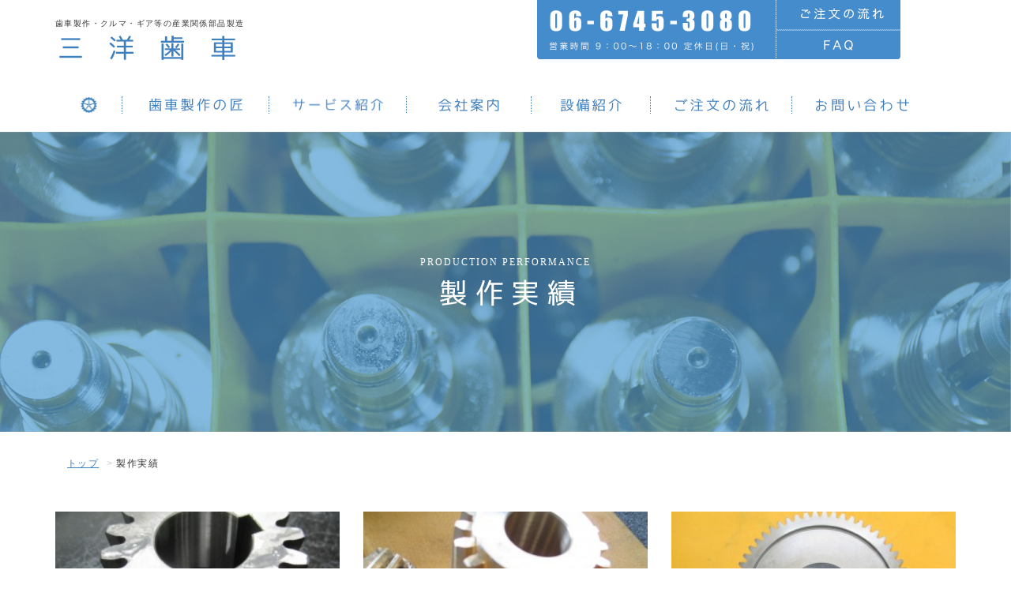

--- FILE ---
content_type: text/html; charset=UTF-8
request_url: https://www.sanyo-gear.com/works/
body_size: 35497
content:
<!DOCTYPE html>
<!--[if IE 7]>
<html class="ie ie7" lang="ja">
<![endif]-->
<!--[if IE 8]>
<html class="ie ie8" lang="ja">
<![endif]-->
<!--[if !(IE 7) & !(IE 8)]><!-->
<html lang="ja">
<!--<![endif]-->
<head>
	<meta charset="UTF-8">
	<title>製作実績 | 歯車 加工 研削｜株式会社三洋歯車</title>
	<!-- OGP -->
	<meta property="og:title" content="製作実績 | 歯車 加工 研削｜株式会社三洋歯車" />
	<meta property="og:type" content="article" />
	<meta property="og:url" content="https://www.sanyo-gear.com/works/" />
	<meta property="og:image" content="https://www.sanyo-gear.com/common/img/ico/ogp.jpg" />
	<meta property="og:site_name" content="歯車 加工 研削｜株式会社三洋歯車" />
	<meta property="og:description" content="製作実績 ｜ 歯車の加工や研削は三洋歯車おまかせ下さい。その他、ギア製造、ボブ盤加工、旋盤加工も行っております。">
	<meta property="og:locale" content="ja_JP" />
	<!-- / OGP -->
	<meta name="viewport" content="width=device-width,initial-scale=1.0,minimum-scale=1.0,maximum-scale=1.0,user-scalable=no" />
	<meta name="description" content="製作実績 のページ。 歯車の加工や研削は三洋歯車おまかせ下さい。その他、ギア製造、ボブ盤加工、旋盤加工も行っております。">
	<meta name="keywords" content="歯車,加工,研削,歯車製造,ギア製造,東大阪市">
	<meta name="robots" content="index,follow">
	<meta name="SKYPE_TOOLBAR" content="SKYPE_TOOLBAR_PARSER_COMPATIBLE">
	<link rel="shortcut icon" href="/common/img/ico/favicon.ico">
	<link rel="stylesheet" href="/common/css/bootstrap.min.css">
	<link rel="stylesheet" href="/common/css/style.css">
	<!--[if lt IE 9]>
		<link rel="shortcut icon" href="/common/img/ico/favicon-ie.ico">
		<script src="//oss.maxcdn.com/libs/html5shiv/3.7.0/html5shiv.js"></script>
		<script src="//oss.maxcdn.com/libs/respond.js/1.4.2/respond.min.js"></script>
	<![endif]-->
	<!--[if lt IE 8]>
		<link href="/common/css/bootstrap-ie7.css" rel="stylesheet">
	<![endif]-->
	<meta name='robots' content='max-image-preview:large' />
<link rel='dns-prefetch' href='//www.google.com' />
<script type="text/javascript">
/* <![CDATA[ */
window._wpemojiSettings = {"baseUrl":"https:\/\/s.w.org\/images\/core\/emoji\/14.0.0\/72x72\/","ext":".png","svgUrl":"https:\/\/s.w.org\/images\/core\/emoji\/14.0.0\/svg\/","svgExt":".svg","source":{"concatemoji":"https:\/\/www.sanyo-gear.com\/app\/wp-includes\/js\/wp-emoji-release.min.js?ver=6.4.3"}};
/*! This file is auto-generated */
!function(i,n){var o,s,e;function c(e){try{var t={supportTests:e,timestamp:(new Date).valueOf()};sessionStorage.setItem(o,JSON.stringify(t))}catch(e){}}function p(e,t,n){e.clearRect(0,0,e.canvas.width,e.canvas.height),e.fillText(t,0,0);var t=new Uint32Array(e.getImageData(0,0,e.canvas.width,e.canvas.height).data),r=(e.clearRect(0,0,e.canvas.width,e.canvas.height),e.fillText(n,0,0),new Uint32Array(e.getImageData(0,0,e.canvas.width,e.canvas.height).data));return t.every(function(e,t){return e===r[t]})}function u(e,t,n){switch(t){case"flag":return n(e,"\ud83c\udff3\ufe0f\u200d\u26a7\ufe0f","\ud83c\udff3\ufe0f\u200b\u26a7\ufe0f")?!1:!n(e,"\ud83c\uddfa\ud83c\uddf3","\ud83c\uddfa\u200b\ud83c\uddf3")&&!n(e,"\ud83c\udff4\udb40\udc67\udb40\udc62\udb40\udc65\udb40\udc6e\udb40\udc67\udb40\udc7f","\ud83c\udff4\u200b\udb40\udc67\u200b\udb40\udc62\u200b\udb40\udc65\u200b\udb40\udc6e\u200b\udb40\udc67\u200b\udb40\udc7f");case"emoji":return!n(e,"\ud83e\udef1\ud83c\udffb\u200d\ud83e\udef2\ud83c\udfff","\ud83e\udef1\ud83c\udffb\u200b\ud83e\udef2\ud83c\udfff")}return!1}function f(e,t,n){var r="undefined"!=typeof WorkerGlobalScope&&self instanceof WorkerGlobalScope?new OffscreenCanvas(300,150):i.createElement("canvas"),a=r.getContext("2d",{willReadFrequently:!0}),o=(a.textBaseline="top",a.font="600 32px Arial",{});return e.forEach(function(e){o[e]=t(a,e,n)}),o}function t(e){var t=i.createElement("script");t.src=e,t.defer=!0,i.head.appendChild(t)}"undefined"!=typeof Promise&&(o="wpEmojiSettingsSupports",s=["flag","emoji"],n.supports={everything:!0,everythingExceptFlag:!0},e=new Promise(function(e){i.addEventListener("DOMContentLoaded",e,{once:!0})}),new Promise(function(t){var n=function(){try{var e=JSON.parse(sessionStorage.getItem(o));if("object"==typeof e&&"number"==typeof e.timestamp&&(new Date).valueOf()<e.timestamp+604800&&"object"==typeof e.supportTests)return e.supportTests}catch(e){}return null}();if(!n){if("undefined"!=typeof Worker&&"undefined"!=typeof OffscreenCanvas&&"undefined"!=typeof URL&&URL.createObjectURL&&"undefined"!=typeof Blob)try{var e="postMessage("+f.toString()+"("+[JSON.stringify(s),u.toString(),p.toString()].join(",")+"));",r=new Blob([e],{type:"text/javascript"}),a=new Worker(URL.createObjectURL(r),{name:"wpTestEmojiSupports"});return void(a.onmessage=function(e){c(n=e.data),a.terminate(),t(n)})}catch(e){}c(n=f(s,u,p))}t(n)}).then(function(e){for(var t in e)n.supports[t]=e[t],n.supports.everything=n.supports.everything&&n.supports[t],"flag"!==t&&(n.supports.everythingExceptFlag=n.supports.everythingExceptFlag&&n.supports[t]);n.supports.everythingExceptFlag=n.supports.everythingExceptFlag&&!n.supports.flag,n.DOMReady=!1,n.readyCallback=function(){n.DOMReady=!0}}).then(function(){return e}).then(function(){var e;n.supports.everything||(n.readyCallback(),(e=n.source||{}).concatemoji?t(e.concatemoji):e.wpemoji&&e.twemoji&&(t(e.twemoji),t(e.wpemoji)))}))}((window,document),window._wpemojiSettings);
/* ]]> */
</script>
<style id='wp-emoji-styles-inline-css' type='text/css'>

	img.wp-smiley, img.emoji {
		display: inline !important;
		border: none !important;
		box-shadow: none !important;
		height: 1em !important;
		width: 1em !important;
		margin: 0 0.07em !important;
		vertical-align: -0.1em !important;
		background: none !important;
		padding: 0 !important;
	}
</style>
<link rel='stylesheet' id='wp-block-library-css' href='https://www.sanyo-gear.com/app/wp-includes/css/dist/block-library/style.min.css?ver=6.4.3' type='text/css' media='all' />
<style id='classic-theme-styles-inline-css' type='text/css'>
/*! This file is auto-generated */
.wp-block-button__link{color:#fff;background-color:#32373c;border-radius:9999px;box-shadow:none;text-decoration:none;padding:calc(.667em + 2px) calc(1.333em + 2px);font-size:1.125em}.wp-block-file__button{background:#32373c;color:#fff;text-decoration:none}
</style>
<style id='global-styles-inline-css' type='text/css'>
body{--wp--preset--color--black: #000000;--wp--preset--color--cyan-bluish-gray: #abb8c3;--wp--preset--color--white: #ffffff;--wp--preset--color--pale-pink: #f78da7;--wp--preset--color--vivid-red: #cf2e2e;--wp--preset--color--luminous-vivid-orange: #ff6900;--wp--preset--color--luminous-vivid-amber: #fcb900;--wp--preset--color--light-green-cyan: #7bdcb5;--wp--preset--color--vivid-green-cyan: #00d084;--wp--preset--color--pale-cyan-blue: #8ed1fc;--wp--preset--color--vivid-cyan-blue: #0693e3;--wp--preset--color--vivid-purple: #9b51e0;--wp--preset--gradient--vivid-cyan-blue-to-vivid-purple: linear-gradient(135deg,rgba(6,147,227,1) 0%,rgb(155,81,224) 100%);--wp--preset--gradient--light-green-cyan-to-vivid-green-cyan: linear-gradient(135deg,rgb(122,220,180) 0%,rgb(0,208,130) 100%);--wp--preset--gradient--luminous-vivid-amber-to-luminous-vivid-orange: linear-gradient(135deg,rgba(252,185,0,1) 0%,rgba(255,105,0,1) 100%);--wp--preset--gradient--luminous-vivid-orange-to-vivid-red: linear-gradient(135deg,rgba(255,105,0,1) 0%,rgb(207,46,46) 100%);--wp--preset--gradient--very-light-gray-to-cyan-bluish-gray: linear-gradient(135deg,rgb(238,238,238) 0%,rgb(169,184,195) 100%);--wp--preset--gradient--cool-to-warm-spectrum: linear-gradient(135deg,rgb(74,234,220) 0%,rgb(151,120,209) 20%,rgb(207,42,186) 40%,rgb(238,44,130) 60%,rgb(251,105,98) 80%,rgb(254,248,76) 100%);--wp--preset--gradient--blush-light-purple: linear-gradient(135deg,rgb(255,206,236) 0%,rgb(152,150,240) 100%);--wp--preset--gradient--blush-bordeaux: linear-gradient(135deg,rgb(254,205,165) 0%,rgb(254,45,45) 50%,rgb(107,0,62) 100%);--wp--preset--gradient--luminous-dusk: linear-gradient(135deg,rgb(255,203,112) 0%,rgb(199,81,192) 50%,rgb(65,88,208) 100%);--wp--preset--gradient--pale-ocean: linear-gradient(135deg,rgb(255,245,203) 0%,rgb(182,227,212) 50%,rgb(51,167,181) 100%);--wp--preset--gradient--electric-grass: linear-gradient(135deg,rgb(202,248,128) 0%,rgb(113,206,126) 100%);--wp--preset--gradient--midnight: linear-gradient(135deg,rgb(2,3,129) 0%,rgb(40,116,252) 100%);--wp--preset--font-size--small: 13px;--wp--preset--font-size--medium: 20px;--wp--preset--font-size--large: 36px;--wp--preset--font-size--x-large: 42px;--wp--preset--spacing--20: 0.44rem;--wp--preset--spacing--30: 0.67rem;--wp--preset--spacing--40: 1rem;--wp--preset--spacing--50: 1.5rem;--wp--preset--spacing--60: 2.25rem;--wp--preset--spacing--70: 3.38rem;--wp--preset--spacing--80: 5.06rem;--wp--preset--shadow--natural: 6px 6px 9px rgba(0, 0, 0, 0.2);--wp--preset--shadow--deep: 12px 12px 50px rgba(0, 0, 0, 0.4);--wp--preset--shadow--sharp: 6px 6px 0px rgba(0, 0, 0, 0.2);--wp--preset--shadow--outlined: 6px 6px 0px -3px rgba(255, 255, 255, 1), 6px 6px rgba(0, 0, 0, 1);--wp--preset--shadow--crisp: 6px 6px 0px rgba(0, 0, 0, 1);}:where(.is-layout-flex){gap: 0.5em;}:where(.is-layout-grid){gap: 0.5em;}body .is-layout-flow > .alignleft{float: left;margin-inline-start: 0;margin-inline-end: 2em;}body .is-layout-flow > .alignright{float: right;margin-inline-start: 2em;margin-inline-end: 0;}body .is-layout-flow > .aligncenter{margin-left: auto !important;margin-right: auto !important;}body .is-layout-constrained > .alignleft{float: left;margin-inline-start: 0;margin-inline-end: 2em;}body .is-layout-constrained > .alignright{float: right;margin-inline-start: 2em;margin-inline-end: 0;}body .is-layout-constrained > .aligncenter{margin-left: auto !important;margin-right: auto !important;}body .is-layout-constrained > :where(:not(.alignleft):not(.alignright):not(.alignfull)){max-width: var(--wp--style--global--content-size);margin-left: auto !important;margin-right: auto !important;}body .is-layout-constrained > .alignwide{max-width: var(--wp--style--global--wide-size);}body .is-layout-flex{display: flex;}body .is-layout-flex{flex-wrap: wrap;align-items: center;}body .is-layout-flex > *{margin: 0;}body .is-layout-grid{display: grid;}body .is-layout-grid > *{margin: 0;}:where(.wp-block-columns.is-layout-flex){gap: 2em;}:where(.wp-block-columns.is-layout-grid){gap: 2em;}:where(.wp-block-post-template.is-layout-flex){gap: 1.25em;}:where(.wp-block-post-template.is-layout-grid){gap: 1.25em;}.has-black-color{color: var(--wp--preset--color--black) !important;}.has-cyan-bluish-gray-color{color: var(--wp--preset--color--cyan-bluish-gray) !important;}.has-white-color{color: var(--wp--preset--color--white) !important;}.has-pale-pink-color{color: var(--wp--preset--color--pale-pink) !important;}.has-vivid-red-color{color: var(--wp--preset--color--vivid-red) !important;}.has-luminous-vivid-orange-color{color: var(--wp--preset--color--luminous-vivid-orange) !important;}.has-luminous-vivid-amber-color{color: var(--wp--preset--color--luminous-vivid-amber) !important;}.has-light-green-cyan-color{color: var(--wp--preset--color--light-green-cyan) !important;}.has-vivid-green-cyan-color{color: var(--wp--preset--color--vivid-green-cyan) !important;}.has-pale-cyan-blue-color{color: var(--wp--preset--color--pale-cyan-blue) !important;}.has-vivid-cyan-blue-color{color: var(--wp--preset--color--vivid-cyan-blue) !important;}.has-vivid-purple-color{color: var(--wp--preset--color--vivid-purple) !important;}.has-black-background-color{background-color: var(--wp--preset--color--black) !important;}.has-cyan-bluish-gray-background-color{background-color: var(--wp--preset--color--cyan-bluish-gray) !important;}.has-white-background-color{background-color: var(--wp--preset--color--white) !important;}.has-pale-pink-background-color{background-color: var(--wp--preset--color--pale-pink) !important;}.has-vivid-red-background-color{background-color: var(--wp--preset--color--vivid-red) !important;}.has-luminous-vivid-orange-background-color{background-color: var(--wp--preset--color--luminous-vivid-orange) !important;}.has-luminous-vivid-amber-background-color{background-color: var(--wp--preset--color--luminous-vivid-amber) !important;}.has-light-green-cyan-background-color{background-color: var(--wp--preset--color--light-green-cyan) !important;}.has-vivid-green-cyan-background-color{background-color: var(--wp--preset--color--vivid-green-cyan) !important;}.has-pale-cyan-blue-background-color{background-color: var(--wp--preset--color--pale-cyan-blue) !important;}.has-vivid-cyan-blue-background-color{background-color: var(--wp--preset--color--vivid-cyan-blue) !important;}.has-vivid-purple-background-color{background-color: var(--wp--preset--color--vivid-purple) !important;}.has-black-border-color{border-color: var(--wp--preset--color--black) !important;}.has-cyan-bluish-gray-border-color{border-color: var(--wp--preset--color--cyan-bluish-gray) !important;}.has-white-border-color{border-color: var(--wp--preset--color--white) !important;}.has-pale-pink-border-color{border-color: var(--wp--preset--color--pale-pink) !important;}.has-vivid-red-border-color{border-color: var(--wp--preset--color--vivid-red) !important;}.has-luminous-vivid-orange-border-color{border-color: var(--wp--preset--color--luminous-vivid-orange) !important;}.has-luminous-vivid-amber-border-color{border-color: var(--wp--preset--color--luminous-vivid-amber) !important;}.has-light-green-cyan-border-color{border-color: var(--wp--preset--color--light-green-cyan) !important;}.has-vivid-green-cyan-border-color{border-color: var(--wp--preset--color--vivid-green-cyan) !important;}.has-pale-cyan-blue-border-color{border-color: var(--wp--preset--color--pale-cyan-blue) !important;}.has-vivid-cyan-blue-border-color{border-color: var(--wp--preset--color--vivid-cyan-blue) !important;}.has-vivid-purple-border-color{border-color: var(--wp--preset--color--vivid-purple) !important;}.has-vivid-cyan-blue-to-vivid-purple-gradient-background{background: var(--wp--preset--gradient--vivid-cyan-blue-to-vivid-purple) !important;}.has-light-green-cyan-to-vivid-green-cyan-gradient-background{background: var(--wp--preset--gradient--light-green-cyan-to-vivid-green-cyan) !important;}.has-luminous-vivid-amber-to-luminous-vivid-orange-gradient-background{background: var(--wp--preset--gradient--luminous-vivid-amber-to-luminous-vivid-orange) !important;}.has-luminous-vivid-orange-to-vivid-red-gradient-background{background: var(--wp--preset--gradient--luminous-vivid-orange-to-vivid-red) !important;}.has-very-light-gray-to-cyan-bluish-gray-gradient-background{background: var(--wp--preset--gradient--very-light-gray-to-cyan-bluish-gray) !important;}.has-cool-to-warm-spectrum-gradient-background{background: var(--wp--preset--gradient--cool-to-warm-spectrum) !important;}.has-blush-light-purple-gradient-background{background: var(--wp--preset--gradient--blush-light-purple) !important;}.has-blush-bordeaux-gradient-background{background: var(--wp--preset--gradient--blush-bordeaux) !important;}.has-luminous-dusk-gradient-background{background: var(--wp--preset--gradient--luminous-dusk) !important;}.has-pale-ocean-gradient-background{background: var(--wp--preset--gradient--pale-ocean) !important;}.has-electric-grass-gradient-background{background: var(--wp--preset--gradient--electric-grass) !important;}.has-midnight-gradient-background{background: var(--wp--preset--gradient--midnight) !important;}.has-small-font-size{font-size: var(--wp--preset--font-size--small) !important;}.has-medium-font-size{font-size: var(--wp--preset--font-size--medium) !important;}.has-large-font-size{font-size: var(--wp--preset--font-size--large) !important;}.has-x-large-font-size{font-size: var(--wp--preset--font-size--x-large) !important;}
.wp-block-navigation a:where(:not(.wp-element-button)){color: inherit;}
:where(.wp-block-post-template.is-layout-flex){gap: 1.25em;}:where(.wp-block-post-template.is-layout-grid){gap: 1.25em;}
:where(.wp-block-columns.is-layout-flex){gap: 2em;}:where(.wp-block-columns.is-layout-grid){gap: 2em;}
.wp-block-pullquote{font-size: 1.5em;line-height: 1.6;}
</style>
<link rel="https://api.w.org/" href="https://www.sanyo-gear.com/wp-json/" />
    <style>
        .grecaptcha-badge{display: none !important;}
        .mw_wp_form_confirm .form__confirm__hidden{ display:none;}
        .form__pp { font-size:14px; line-height:1.8; margin-top:40px; text-align:center;}
        @media( max-width: 575px){ 
            .form__pp { font-size:12px; text-align:left;}
            .form__pp br { display:none;}
        }
    </style></head>
<body class="archive post-type-archive post-type-archive-works">
	<div id="fb-root"></div>
	<script>(function(d, s, id) {
	  var js, fjs = d.getElementsByTagName(s)[0];
	  if (d.getElementById(id)) return;
	  js = d.createElement(s); js.id = id;
	  js.src = "//connect.facebook.net/ja_JP/sdk.js#xfbml=1&version=v2.0";
	  fjs.parentNode.insertBefore(js, fjs);
	}(document, 'script', 'facebook-jssdk'));</script>
	<div id="page">
		<header id="header">
			<div class="container">
				<div class="row">
					<div class="col-xs-5 pt20 pb20">
						<h1 id="logo">
							<a href="/">
								<span class="hidden-xs">歯車製作・クルマ・ギア等の産業関係部品製造</span>
								<img src="/common/img/header/logo.gif" srcset="/common/img/header/logo@2x.gif" height="42" width="235" alt="株式会社 三洋歯車" class="db">
							</a>
						</h1>
					</div>
					<div class="col-xs-7 hd-tel hidden-xs hidden-sm">
						<img src="/common/img/header/tel.gif" srcset="/common/img/header/tel@2x.gif" height="75" width="302" alt="" class="db pull-left">
						<a href="/flow/" class="tdn">
							<img src="/common/img/header/btn-flow.gif" srcset="/common/img/header/btn-flow@2x.gif" height="38" width="158" alt="ご注文の流れ" class="imgov">
						</a>
						<a href="/faq/" class="tdn">
							<img src="/common/img/header/btn-faq.gif" srcset="/common/img/header/btn-faq@2x.gif" height="37" width="158" alt="FAQ" class="imgov">
						</a>
					</div>
					<div class="col-xs-7 hd-sm-tel hidden-md hidden-lg text-right">
						<h3>
							<a href="/tel:06-6745-3080">
								<strong class="en fz-l">
                                    06-6745-3080
								</strong>
							</a>
						</h3>
						<ul class="list-inline">
							<li>
								<a href="/flow/" class="btn btn-primary btn-xs">
									ご注文の流れ
								</a>
							</li>
							<li>
								<a href="/faq/" class="btn btn-primary btn-xs">
									FAQ
								</a>
							</li>
						</ul>
					</div>
				</div>
			</div>
		</header><!-- #header -->
		<div id="gnav-wrap">
			<div id="gnav">
				<div class="container">
					<nav>
						<ul>
							<li>
								<a href="/">
									<img src="/common/img/gnav/nav01.gif" srcset="/common/img/gnav/nav01@2x.gif" height="22" width="84" alt="HOME">
								</a>
							</li>
							<li>
								<a href="/reason/">
									<img src="/common/img/gnav/nav02.gif" srcset="/common/img/gnav/nav02@2x.gif" height="22" width="185" alt="歯車製作の匠">
								</a>
							</li>
							<li>
								<a href="/service/">
									<img src="/common/img/gnav/nav03.gif" srcset="/common/img/gnav/nav03@2x.gif" height="22" width="173" alt="サービス紹介">
								</a>
							</li>
							<li>
								<a href="/company/">
									<img src="/common/img/gnav/nav04.gif" srcset="/common/img/gnav/nav04@2x.gif" height="22" width="157" alt="会社案内">
								</a>
							</li>
							<li>
								<a href="/equipment/">
									<img src="/common/img/gnav/nav05.gif" srcset="/common/img/gnav/nav05@2x.gif" height="22" width="150" alt="設備紹介">
								</a>
							</li>
							<li>
								<a href="/flow/">
									<img src="/common/img/gnav/nav06.gif" srcset="/common/img/gnav/nav06@2x.gif" height="22" width="178" alt="ご注文の流れ">
								</a>
							</li>
							<li class="last">
								<a href="/contact/" class="hover">
									<img src="/common/img/gnav/nav07.gif" srcset="/common/img/gnav/nav07@2x.gif" height="22" width="177" alt="お問い合わせ">
								</a>
							</li>
						</ul>
					</nav>
				</div>
			</div>
		</div>
		<div id="mainimage" class="works text-center lower-main">
			<h2 class="responsive_image">
				<span class="en db">
					PRODUCTION PERFORMANCE
				</span>
				<img src="/img/works/main-text.png" height="50" width="202" alt="製作実績">
			</h2>
		</div>
		<div class="container mb20">
			<ul class="breadcrumb">
				<li>
					<a href="/">トップ</a>
				</li>
				<li>
					製作実績
				</li>
			</ul>
		</div>
		<div id="contents">
			<article id="works">
				<section class="sec01">
					<div class="inner">
						<div class="container mb30">
							<section>
								<div class="row">
																													<div class="col-md-4 col-sm-6 col-xs-6 mb20 height-3 height-sm-2">
											<a href="https://www.sanyo-gear.com/works/205/" class="db mb10 hover">
																																							<img src="https://www.sanyo-gear.com/app/wp-content/uploads/2016/03/IMG_00451-300x200.jpg" class="w100" alt="">
																								</a>
											<a href="https://www.sanyo-gear.com/works/205/" class="min db">
												内径ﾃｰﾊﾟｰ歯研ギア											</a>
											<div class="min main-color">
												<i class="glyphicon glyphicon-cog"></i>
												<a href="https://www.sanyo-gear.com/works-cat/gear/" rel="tag">ギア</a>											</div>
										</div>
																			<div class="col-md-4 col-sm-6 col-xs-6 mb20 height-3 height-sm-2">
											<a href="https://www.sanyo-gear.com/works/171/" class="db mb10 hover">
																																							<img src="https://www.sanyo-gear.com/app/wp-content/uploads/2015/09/IMG_0022-300x200.jpg" class="w100" alt="">
																								</a>
											<a href="https://www.sanyo-gear.com/works/171/" class="min db">
												ヘリカルギア１式											</a>
											<div class="min main-color">
												<i class="glyphicon glyphicon-cog"></i>
																							</div>
										</div>
																			<div class="col-md-4 col-sm-6 col-xs-6 mb20 height-3 height-sm-2">
											<a href="https://www.sanyo-gear.com/works/167/" class="db mb10 hover">
																																							<img src="https://www.sanyo-gear.com/app/wp-content/uploads/2015/09/IMG_0025-300x200.jpg" class="w100" alt="">
																								</a>
											<a href="https://www.sanyo-gear.com/works/167/" class="min db">
												歯研ギア											</a>
											<div class="min main-color">
												<i class="glyphicon glyphicon-cog"></i>
																							</div>
										</div>
																			<div class="col-md-4 col-sm-6 col-xs-6 mb20 height-3 height-sm-2">
											<a href="https://www.sanyo-gear.com/works/164/" class="db mb10 hover">
																																							<img src="https://www.sanyo-gear.com/app/wp-content/uploads/2015/09/IMG_0023-300x200.jpg" class="w100" alt="">
																								</a>
											<a href="https://www.sanyo-gear.com/works/164/" class="min db">
												セレーション加工軸											</a>
											<div class="min main-color">
												<i class="glyphicon glyphicon-cog"></i>
																							</div>
										</div>
																			<div class="col-md-4 col-sm-6 col-xs-6 mb20 height-3 height-sm-2">
											<a href="https://www.sanyo-gear.com/works/155/" class="db mb10 hover">
																																							<img src="https://www.sanyo-gear.com/app/wp-content/uploads/2015/06/IMG_00171-300x200.jpg" class="w100" alt="">
																								</a>
											<a href="https://www.sanyo-gear.com/works/155/" class="min db">
												スプライン軸											</a>
											<div class="min main-color">
												<i class="glyphicon glyphicon-cog"></i>
																							</div>
										</div>
																			<div class="col-md-4 col-sm-6 col-xs-6 mb20 height-3 height-sm-2">
											<a href="https://www.sanyo-gear.com/works/141/" class="db mb10 hover">
																																							<img src="https://www.sanyo-gear.com/app/wp-content/uploads/2015/04/IMG_0014-300x200.jpg" class="w100" alt="">
																								</a>
											<a href="https://www.sanyo-gear.com/works/141/" class="min db">
												四角穴加工											</a>
											<div class="min main-color">
												<i class="glyphicon glyphicon-cog"></i>
																							</div>
										</div>
																			<div class="col-md-4 col-sm-6 col-xs-6 mb20 height-3 height-sm-2">
											<a href="https://www.sanyo-gear.com/works/130/" class="db mb10 hover">
																																							<img src="https://www.sanyo-gear.com/app/wp-content/uploads/2015/04/1427873796782-300x200.jpg" class="w100" alt="">
																								</a>
											<a href="https://www.sanyo-gear.com/works/130/" class="min db">
												競技用ラジコンギヤ											</a>
											<div class="min main-color">
												<i class="glyphicon glyphicon-cog"></i>
												<a href="https://www.sanyo-gear.com/works-cat/gear/" rel="tag">ギア</a>											</div>
										</div>
																			<div class="col-md-4 col-sm-6 col-xs-6 mb20 height-3 height-sm-2">
											<a href="https://www.sanyo-gear.com/works/112/" class="db mb10 hover">
																																							<img src="https://www.sanyo-gear.com/app/wp-content/uploads/2015/02/IMAG0233-300x200.jpg" class="w100" alt="">
																								</a>
											<a href="https://www.sanyo-gear.com/works/112/" class="min db">
												ドライブギア											</a>
											<div class="min main-color">
												<i class="glyphicon glyphicon-cog"></i>
												<a href="https://www.sanyo-gear.com/works-cat/gear/" rel="tag">ギア</a>											</div>
										</div>
																			<div class="col-md-4 col-sm-6 col-xs-6 mb20 height-3 height-sm-2">
											<a href="https://www.sanyo-gear.com/works/87/" class="db mb10 hover">
																																							<img src="https://www.sanyo-gear.com/app/wp-content/uploads/2014/12/2376fe551fc7706199d4f81bcf56f6a1-300x200.jpg" class="w100" alt="">
																								</a>
											<a href="https://www.sanyo-gear.com/works/87/" class="min db">
												インターナルギア											</a>
											<div class="min main-color">
												<i class="glyphicon glyphicon-cog"></i>
												<a href="https://www.sanyo-gear.com/works-cat/gear02/" rel="tag">インターナルギア</a>											</div>
										</div>
																								</div>
							<div class='wp-pagenavi' role='navigation'>
<span aria-current='page' class='current'>1</span><a class="page larger" title="ページ 2" href="https://www.sanyo-gear.com/works/page/2/">2</a><a class="nextpostslink" rel="next" aria-label="次のページ" href="https://www.sanyo-gear.com/works/page/2/">></a>
</div>						</section>
					</div>
				</div>
			</section>

						<div class="container">
					<div class="row">
						<div class="col-md-10 col-md-offset-1">
							<div class="btm-contact">
								<div class="fz-l mb10">お急ぎのお客様は、恐れ入りますが営業時間内にお電話くださいませ。</div>	
								<div class="row">
									<div class="col-md-7">
										<div class="tel">
											TEL : <span class="fz-l en">06-6745-3080</span> <span class="hidden-sm hidden-xs">/</span><br class="hidden-lg hidden-md">
											 FAX : <span class="fz-l en">06-6745-3040</span>
										</div>
										<small>
											営業時間 ： 9:00〜18:00　定休日 : 日・祝
										</small>
									</div>
									<div class="col-md-5 text-center">
										<a href="/contact/" class="btn btn-primary btn-lg">
											メールでお問い合わせ
										</a>
									</div>
								</div>
							</div>
						</div>
					</div>
				</div>
			</article><!-- / #index -->
		</div><!-- / #contents -->
		<footer id="footer">
			<div class="ft-bg">
				<div class="container">
					<div class="row">
						<div class="col-md-6 text-xs-center">
							<h1 class="ft-logo">
								株式会社 三洋歯車
							</h1>
							<p>
								〒577-0012 大阪府東大阪市長田東4-5-27
							</p>
						</div>
						<div class="col-md-6 text-right text-xs-center">
							<div class="ft-tel">
								TEL : <span class="en">06-6745-3080</span> <span class="hidden-sm hidden-xs">/</span><br class="hidden-lg hidden-md">
								FAX : <span class="en">06-6745-3040</span>
							</div>
							<p>
								営業時間 ： 9:00〜18:00　<br class="hidden-lg hidden-md">定休日 : 日・祝
							</p>
						</div>
					</div>
					<div class="ft-hr"><hr></div>
					<ul class="ft-nav">
						<li>
							<a href="/">トップ</a>｜
						</li>
						<li>
							<a href="/reason/">歯車製作の匠</a>｜
						</li>
						<li>
							<a href="/service/">サービス紹介</a>｜
						</li>
						<li>
							<a href="/works/">製作実績</a>｜
						</li>
						<li>
							<a href="/flow/">ご注文の流れ</a>｜
						</li>
						<li>
							<a href="/faq/">FAQ</a>｜
						</li>
						<li>
							<a href="/company/">会社案内</a>｜
						</li>
						<li>
							<a href="/equipment/">設備紹介</a>｜
						</li>
						<li>
							<a href="/news/">新着情報</a>｜
						</li>
						<li>
							<a href="/blog/">スタッフブログ</a>｜
						</li>
						<li>
							<a href="/contact/">お問い合わせ
							</a>
						</li>
					</ul>
					<div id="copy" class="en">
						Copyright (C) Sanyo-gear Corporation. All Rights Reserved.
					</div>
				</div>
				<div id="pagetop" class="hidden-xs hidden-sm">
					<a href="#page">
						<img src="/common/img/footer/pagetop.gif" height="55" width="60" alt="PAGETOP" class="imgov">
					</a>
				</div>
			</div>	
		</footer><!-- / #footer -->
		<div id="overlay"></div>
	</div><!-- #page -->
	<div id="drawer">
			<nav>
				<ul>
					<li>
						<a href="/" class="hover">
							HOME
						</a>
					</li>
					<li>
						<a href="/reason/" class="hover">
							歯車製作の匠
						</a>
					</li>
					<li>
						<a href="/service/" class="hover">
							サービス紹介
						</a>
					</li>
					<li>
						<a href="/works/" class="hover">
							製作実績
						</a>
					</li>
					<li>
						<a href="/company/" class="hover">
							会社案内
						</a>
					</li>
					<li>
						<a href="/equipment/" class="hover">
							設備紹介
						</a>
					</li>
					<li>
						<a href="/flow/" class="hover">
							ご注文の流れ
						</a>
					</li>
					<li>
						<a href="/news/" class="hover">
							新着情報
						</a>
					</li>
					<li>
						<a href="/blog/" class="hover">
							スタッフブログ
						</a>
					</li>
					<li class="last">
						<a href="/contact/" class="hover">
							お問い合わせ
						</a>
					</li>
				</ul>
			</nav>
		</div>
		<div id="hamburger">
			<a href="javascript:void(0)" id="drawer-toggle">
				<i class="icon-bar"></i>
				<i class="icon-bar"></i>
				<i class="icon-bar"></i>
			</a>
		</div>	<script type="text/javascript" src="https://www.google.com/recaptcha/api.js?render=6LchTUQrAAAAAECsfodnt4_Vzr4nlrzWpoKEVwSw&amp;ver=v3" id="reCAPTCHv3-js"></script>
<script type="text/javascript" id="reCAPTCHv3-js-after">
/* <![CDATA[ */
const recaptchaGetToken = () => {
    if(document.querySelector(".mw_wp_form_input form")) {
        const myForm = document.querySelector(".mw_wp_form_input form");
        let preventEvent = true;
        const getToken =  (e) => {
            const target = e.target;
            if(preventEvent) {
                e.preventDefault();
                grecaptcha.ready(function() {
                    grecaptcha.execute("6LchTUQrAAAAAECsfodnt4_Vzr4nlrzWpoKEVwSw", {action: "homepage"})
                    .then(function(token) {
                        preventEvent = false;
                        if(document.querySelector("[name=recaptchaToken]")) {
                            const recaptchaToken = document.querySelector("[name=recaptchaToken]");
                            recaptchaToken.value = token;
                        }
                        if(myForm.querySelector("[name=submitConfirm]")) {
                            const confirmButtonValue = myForm.querySelector("[name=submitConfirm]").value;
                            const myComfirmButton = document.createElement("input");
                            myComfirmButton.type = "hidden";
                            myComfirmButton.value = confirmButtonValue;
                            myComfirmButton.name = "submitConfirm";
                            myForm.appendChild(myComfirmButton);
                        }

                        myForm.submit();
                    })
                    .catch(function(e) {
                        alert("reCAPTCHA token取得時にエラーが発生したためフォームデータを送信できません");
                        return false;
                    });
                });

            }

        }
        myForm.addEventListener("submit",getToken);

    } else if(document.querySelector(".mw_wp_form_confirm form")){

        let count=0;
        const timer = 60 * 1000 * 2;
        getToken = () => {
            grecaptcha.ready(function(){
                grecaptcha.execute("6LchTUQrAAAAAECsfodnt4_Vzr4nlrzWpoKEVwSw",{action:"homepage"})
                .then(function(token){
                    const recaptchaToken=document.querySelector("[name=recaptchaToken]");
                    recaptchaToken.value=token;
                    if(count<4){
                        setTimeout(getToken,timer)
                    }
                        count++
                })
                .catch(function(e){
                    alert("reCAPTCHA token取得時にエラーが発生したためフォームデータを送信できません");
                    return false
                });
            });
        }
        document.addEventListener("DOMContentLoaded",getToken);

    }
}
recaptchaGetToken()
const links = document.querySelectorAll("a")
links.forEach(link => {
    link.addEventListener("click",() => {
        setTimeout(() => {recaptchaGetToken()} , 5000)
    })
})
/* ]]> */
</script>

	<script src="/common/js/min/common.js" charset="utf-8"></script>
	
	<script src="/common/js/min/scripts.js" charset="utf-8"></script>
			<!-- Google tag (gtag.js) -->
		<script async src="https://www.googletagmanager.com/gtag/js?id=G-7HMV8P2ZLY"></script>
		<script>
		window.dataLayer = window.dataLayer || [];
		function gtag(){dataLayer.push(arguments);}
		gtag('js', new Date());

		gtag('config', 'G-7HMV8P2ZLY');
		</script>
		
		<script type="text/javascript">
			var _gaq = _gaq || [];
			_gaq.push(['_setAccount', 'UA-59280913-1']);
			_gaq.push(['_trackPageview']);
			(function() {
				var ga = document.createElement('script'); ga.type = 'text/javascript'; ga.async = true;
				ga.src = ('https:' == document.location.protocol ? 'https://ssl' : 'http://www') + '.google-analytics.com/ga.js';
				var s = document.getElementsByTagName('script')[0]; s.parentNode.insertBefore(ga, s);
			})();
		</script>
</body>
</html>

--- FILE ---
content_type: text/html; charset=utf-8
request_url: https://www.google.com/recaptcha/api2/anchor?ar=1&k=6LchTUQrAAAAAECsfodnt4_Vzr4nlrzWpoKEVwSw&co=aHR0cHM6Ly93d3cuc2FueW8tZ2Vhci5jb206NDQz&hl=en&v=PoyoqOPhxBO7pBk68S4YbpHZ&size=invisible&anchor-ms=20000&execute-ms=30000&cb=lovrbxlql2i6
body_size: 48868
content:
<!DOCTYPE HTML><html dir="ltr" lang="en"><head><meta http-equiv="Content-Type" content="text/html; charset=UTF-8">
<meta http-equiv="X-UA-Compatible" content="IE=edge">
<title>reCAPTCHA</title>
<style type="text/css">
/* cyrillic-ext */
@font-face {
  font-family: 'Roboto';
  font-style: normal;
  font-weight: 400;
  font-stretch: 100%;
  src: url(//fonts.gstatic.com/s/roboto/v48/KFO7CnqEu92Fr1ME7kSn66aGLdTylUAMa3GUBHMdazTgWw.woff2) format('woff2');
  unicode-range: U+0460-052F, U+1C80-1C8A, U+20B4, U+2DE0-2DFF, U+A640-A69F, U+FE2E-FE2F;
}
/* cyrillic */
@font-face {
  font-family: 'Roboto';
  font-style: normal;
  font-weight: 400;
  font-stretch: 100%;
  src: url(//fonts.gstatic.com/s/roboto/v48/KFO7CnqEu92Fr1ME7kSn66aGLdTylUAMa3iUBHMdazTgWw.woff2) format('woff2');
  unicode-range: U+0301, U+0400-045F, U+0490-0491, U+04B0-04B1, U+2116;
}
/* greek-ext */
@font-face {
  font-family: 'Roboto';
  font-style: normal;
  font-weight: 400;
  font-stretch: 100%;
  src: url(//fonts.gstatic.com/s/roboto/v48/KFO7CnqEu92Fr1ME7kSn66aGLdTylUAMa3CUBHMdazTgWw.woff2) format('woff2');
  unicode-range: U+1F00-1FFF;
}
/* greek */
@font-face {
  font-family: 'Roboto';
  font-style: normal;
  font-weight: 400;
  font-stretch: 100%;
  src: url(//fonts.gstatic.com/s/roboto/v48/KFO7CnqEu92Fr1ME7kSn66aGLdTylUAMa3-UBHMdazTgWw.woff2) format('woff2');
  unicode-range: U+0370-0377, U+037A-037F, U+0384-038A, U+038C, U+038E-03A1, U+03A3-03FF;
}
/* math */
@font-face {
  font-family: 'Roboto';
  font-style: normal;
  font-weight: 400;
  font-stretch: 100%;
  src: url(//fonts.gstatic.com/s/roboto/v48/KFO7CnqEu92Fr1ME7kSn66aGLdTylUAMawCUBHMdazTgWw.woff2) format('woff2');
  unicode-range: U+0302-0303, U+0305, U+0307-0308, U+0310, U+0312, U+0315, U+031A, U+0326-0327, U+032C, U+032F-0330, U+0332-0333, U+0338, U+033A, U+0346, U+034D, U+0391-03A1, U+03A3-03A9, U+03B1-03C9, U+03D1, U+03D5-03D6, U+03F0-03F1, U+03F4-03F5, U+2016-2017, U+2034-2038, U+203C, U+2040, U+2043, U+2047, U+2050, U+2057, U+205F, U+2070-2071, U+2074-208E, U+2090-209C, U+20D0-20DC, U+20E1, U+20E5-20EF, U+2100-2112, U+2114-2115, U+2117-2121, U+2123-214F, U+2190, U+2192, U+2194-21AE, U+21B0-21E5, U+21F1-21F2, U+21F4-2211, U+2213-2214, U+2216-22FF, U+2308-230B, U+2310, U+2319, U+231C-2321, U+2336-237A, U+237C, U+2395, U+239B-23B7, U+23D0, U+23DC-23E1, U+2474-2475, U+25AF, U+25B3, U+25B7, U+25BD, U+25C1, U+25CA, U+25CC, U+25FB, U+266D-266F, U+27C0-27FF, U+2900-2AFF, U+2B0E-2B11, U+2B30-2B4C, U+2BFE, U+3030, U+FF5B, U+FF5D, U+1D400-1D7FF, U+1EE00-1EEFF;
}
/* symbols */
@font-face {
  font-family: 'Roboto';
  font-style: normal;
  font-weight: 400;
  font-stretch: 100%;
  src: url(//fonts.gstatic.com/s/roboto/v48/KFO7CnqEu92Fr1ME7kSn66aGLdTylUAMaxKUBHMdazTgWw.woff2) format('woff2');
  unicode-range: U+0001-000C, U+000E-001F, U+007F-009F, U+20DD-20E0, U+20E2-20E4, U+2150-218F, U+2190, U+2192, U+2194-2199, U+21AF, U+21E6-21F0, U+21F3, U+2218-2219, U+2299, U+22C4-22C6, U+2300-243F, U+2440-244A, U+2460-24FF, U+25A0-27BF, U+2800-28FF, U+2921-2922, U+2981, U+29BF, U+29EB, U+2B00-2BFF, U+4DC0-4DFF, U+FFF9-FFFB, U+10140-1018E, U+10190-1019C, U+101A0, U+101D0-101FD, U+102E0-102FB, U+10E60-10E7E, U+1D2C0-1D2D3, U+1D2E0-1D37F, U+1F000-1F0FF, U+1F100-1F1AD, U+1F1E6-1F1FF, U+1F30D-1F30F, U+1F315, U+1F31C, U+1F31E, U+1F320-1F32C, U+1F336, U+1F378, U+1F37D, U+1F382, U+1F393-1F39F, U+1F3A7-1F3A8, U+1F3AC-1F3AF, U+1F3C2, U+1F3C4-1F3C6, U+1F3CA-1F3CE, U+1F3D4-1F3E0, U+1F3ED, U+1F3F1-1F3F3, U+1F3F5-1F3F7, U+1F408, U+1F415, U+1F41F, U+1F426, U+1F43F, U+1F441-1F442, U+1F444, U+1F446-1F449, U+1F44C-1F44E, U+1F453, U+1F46A, U+1F47D, U+1F4A3, U+1F4B0, U+1F4B3, U+1F4B9, U+1F4BB, U+1F4BF, U+1F4C8-1F4CB, U+1F4D6, U+1F4DA, U+1F4DF, U+1F4E3-1F4E6, U+1F4EA-1F4ED, U+1F4F7, U+1F4F9-1F4FB, U+1F4FD-1F4FE, U+1F503, U+1F507-1F50B, U+1F50D, U+1F512-1F513, U+1F53E-1F54A, U+1F54F-1F5FA, U+1F610, U+1F650-1F67F, U+1F687, U+1F68D, U+1F691, U+1F694, U+1F698, U+1F6AD, U+1F6B2, U+1F6B9-1F6BA, U+1F6BC, U+1F6C6-1F6CF, U+1F6D3-1F6D7, U+1F6E0-1F6EA, U+1F6F0-1F6F3, U+1F6F7-1F6FC, U+1F700-1F7FF, U+1F800-1F80B, U+1F810-1F847, U+1F850-1F859, U+1F860-1F887, U+1F890-1F8AD, U+1F8B0-1F8BB, U+1F8C0-1F8C1, U+1F900-1F90B, U+1F93B, U+1F946, U+1F984, U+1F996, U+1F9E9, U+1FA00-1FA6F, U+1FA70-1FA7C, U+1FA80-1FA89, U+1FA8F-1FAC6, U+1FACE-1FADC, U+1FADF-1FAE9, U+1FAF0-1FAF8, U+1FB00-1FBFF;
}
/* vietnamese */
@font-face {
  font-family: 'Roboto';
  font-style: normal;
  font-weight: 400;
  font-stretch: 100%;
  src: url(//fonts.gstatic.com/s/roboto/v48/KFO7CnqEu92Fr1ME7kSn66aGLdTylUAMa3OUBHMdazTgWw.woff2) format('woff2');
  unicode-range: U+0102-0103, U+0110-0111, U+0128-0129, U+0168-0169, U+01A0-01A1, U+01AF-01B0, U+0300-0301, U+0303-0304, U+0308-0309, U+0323, U+0329, U+1EA0-1EF9, U+20AB;
}
/* latin-ext */
@font-face {
  font-family: 'Roboto';
  font-style: normal;
  font-weight: 400;
  font-stretch: 100%;
  src: url(//fonts.gstatic.com/s/roboto/v48/KFO7CnqEu92Fr1ME7kSn66aGLdTylUAMa3KUBHMdazTgWw.woff2) format('woff2');
  unicode-range: U+0100-02BA, U+02BD-02C5, U+02C7-02CC, U+02CE-02D7, U+02DD-02FF, U+0304, U+0308, U+0329, U+1D00-1DBF, U+1E00-1E9F, U+1EF2-1EFF, U+2020, U+20A0-20AB, U+20AD-20C0, U+2113, U+2C60-2C7F, U+A720-A7FF;
}
/* latin */
@font-face {
  font-family: 'Roboto';
  font-style: normal;
  font-weight: 400;
  font-stretch: 100%;
  src: url(//fonts.gstatic.com/s/roboto/v48/KFO7CnqEu92Fr1ME7kSn66aGLdTylUAMa3yUBHMdazQ.woff2) format('woff2');
  unicode-range: U+0000-00FF, U+0131, U+0152-0153, U+02BB-02BC, U+02C6, U+02DA, U+02DC, U+0304, U+0308, U+0329, U+2000-206F, U+20AC, U+2122, U+2191, U+2193, U+2212, U+2215, U+FEFF, U+FFFD;
}
/* cyrillic-ext */
@font-face {
  font-family: 'Roboto';
  font-style: normal;
  font-weight: 500;
  font-stretch: 100%;
  src: url(//fonts.gstatic.com/s/roboto/v48/KFO7CnqEu92Fr1ME7kSn66aGLdTylUAMa3GUBHMdazTgWw.woff2) format('woff2');
  unicode-range: U+0460-052F, U+1C80-1C8A, U+20B4, U+2DE0-2DFF, U+A640-A69F, U+FE2E-FE2F;
}
/* cyrillic */
@font-face {
  font-family: 'Roboto';
  font-style: normal;
  font-weight: 500;
  font-stretch: 100%;
  src: url(//fonts.gstatic.com/s/roboto/v48/KFO7CnqEu92Fr1ME7kSn66aGLdTylUAMa3iUBHMdazTgWw.woff2) format('woff2');
  unicode-range: U+0301, U+0400-045F, U+0490-0491, U+04B0-04B1, U+2116;
}
/* greek-ext */
@font-face {
  font-family: 'Roboto';
  font-style: normal;
  font-weight: 500;
  font-stretch: 100%;
  src: url(//fonts.gstatic.com/s/roboto/v48/KFO7CnqEu92Fr1ME7kSn66aGLdTylUAMa3CUBHMdazTgWw.woff2) format('woff2');
  unicode-range: U+1F00-1FFF;
}
/* greek */
@font-face {
  font-family: 'Roboto';
  font-style: normal;
  font-weight: 500;
  font-stretch: 100%;
  src: url(//fonts.gstatic.com/s/roboto/v48/KFO7CnqEu92Fr1ME7kSn66aGLdTylUAMa3-UBHMdazTgWw.woff2) format('woff2');
  unicode-range: U+0370-0377, U+037A-037F, U+0384-038A, U+038C, U+038E-03A1, U+03A3-03FF;
}
/* math */
@font-face {
  font-family: 'Roboto';
  font-style: normal;
  font-weight: 500;
  font-stretch: 100%;
  src: url(//fonts.gstatic.com/s/roboto/v48/KFO7CnqEu92Fr1ME7kSn66aGLdTylUAMawCUBHMdazTgWw.woff2) format('woff2');
  unicode-range: U+0302-0303, U+0305, U+0307-0308, U+0310, U+0312, U+0315, U+031A, U+0326-0327, U+032C, U+032F-0330, U+0332-0333, U+0338, U+033A, U+0346, U+034D, U+0391-03A1, U+03A3-03A9, U+03B1-03C9, U+03D1, U+03D5-03D6, U+03F0-03F1, U+03F4-03F5, U+2016-2017, U+2034-2038, U+203C, U+2040, U+2043, U+2047, U+2050, U+2057, U+205F, U+2070-2071, U+2074-208E, U+2090-209C, U+20D0-20DC, U+20E1, U+20E5-20EF, U+2100-2112, U+2114-2115, U+2117-2121, U+2123-214F, U+2190, U+2192, U+2194-21AE, U+21B0-21E5, U+21F1-21F2, U+21F4-2211, U+2213-2214, U+2216-22FF, U+2308-230B, U+2310, U+2319, U+231C-2321, U+2336-237A, U+237C, U+2395, U+239B-23B7, U+23D0, U+23DC-23E1, U+2474-2475, U+25AF, U+25B3, U+25B7, U+25BD, U+25C1, U+25CA, U+25CC, U+25FB, U+266D-266F, U+27C0-27FF, U+2900-2AFF, U+2B0E-2B11, U+2B30-2B4C, U+2BFE, U+3030, U+FF5B, U+FF5D, U+1D400-1D7FF, U+1EE00-1EEFF;
}
/* symbols */
@font-face {
  font-family: 'Roboto';
  font-style: normal;
  font-weight: 500;
  font-stretch: 100%;
  src: url(//fonts.gstatic.com/s/roboto/v48/KFO7CnqEu92Fr1ME7kSn66aGLdTylUAMaxKUBHMdazTgWw.woff2) format('woff2');
  unicode-range: U+0001-000C, U+000E-001F, U+007F-009F, U+20DD-20E0, U+20E2-20E4, U+2150-218F, U+2190, U+2192, U+2194-2199, U+21AF, U+21E6-21F0, U+21F3, U+2218-2219, U+2299, U+22C4-22C6, U+2300-243F, U+2440-244A, U+2460-24FF, U+25A0-27BF, U+2800-28FF, U+2921-2922, U+2981, U+29BF, U+29EB, U+2B00-2BFF, U+4DC0-4DFF, U+FFF9-FFFB, U+10140-1018E, U+10190-1019C, U+101A0, U+101D0-101FD, U+102E0-102FB, U+10E60-10E7E, U+1D2C0-1D2D3, U+1D2E0-1D37F, U+1F000-1F0FF, U+1F100-1F1AD, U+1F1E6-1F1FF, U+1F30D-1F30F, U+1F315, U+1F31C, U+1F31E, U+1F320-1F32C, U+1F336, U+1F378, U+1F37D, U+1F382, U+1F393-1F39F, U+1F3A7-1F3A8, U+1F3AC-1F3AF, U+1F3C2, U+1F3C4-1F3C6, U+1F3CA-1F3CE, U+1F3D4-1F3E0, U+1F3ED, U+1F3F1-1F3F3, U+1F3F5-1F3F7, U+1F408, U+1F415, U+1F41F, U+1F426, U+1F43F, U+1F441-1F442, U+1F444, U+1F446-1F449, U+1F44C-1F44E, U+1F453, U+1F46A, U+1F47D, U+1F4A3, U+1F4B0, U+1F4B3, U+1F4B9, U+1F4BB, U+1F4BF, U+1F4C8-1F4CB, U+1F4D6, U+1F4DA, U+1F4DF, U+1F4E3-1F4E6, U+1F4EA-1F4ED, U+1F4F7, U+1F4F9-1F4FB, U+1F4FD-1F4FE, U+1F503, U+1F507-1F50B, U+1F50D, U+1F512-1F513, U+1F53E-1F54A, U+1F54F-1F5FA, U+1F610, U+1F650-1F67F, U+1F687, U+1F68D, U+1F691, U+1F694, U+1F698, U+1F6AD, U+1F6B2, U+1F6B9-1F6BA, U+1F6BC, U+1F6C6-1F6CF, U+1F6D3-1F6D7, U+1F6E0-1F6EA, U+1F6F0-1F6F3, U+1F6F7-1F6FC, U+1F700-1F7FF, U+1F800-1F80B, U+1F810-1F847, U+1F850-1F859, U+1F860-1F887, U+1F890-1F8AD, U+1F8B0-1F8BB, U+1F8C0-1F8C1, U+1F900-1F90B, U+1F93B, U+1F946, U+1F984, U+1F996, U+1F9E9, U+1FA00-1FA6F, U+1FA70-1FA7C, U+1FA80-1FA89, U+1FA8F-1FAC6, U+1FACE-1FADC, U+1FADF-1FAE9, U+1FAF0-1FAF8, U+1FB00-1FBFF;
}
/* vietnamese */
@font-face {
  font-family: 'Roboto';
  font-style: normal;
  font-weight: 500;
  font-stretch: 100%;
  src: url(//fonts.gstatic.com/s/roboto/v48/KFO7CnqEu92Fr1ME7kSn66aGLdTylUAMa3OUBHMdazTgWw.woff2) format('woff2');
  unicode-range: U+0102-0103, U+0110-0111, U+0128-0129, U+0168-0169, U+01A0-01A1, U+01AF-01B0, U+0300-0301, U+0303-0304, U+0308-0309, U+0323, U+0329, U+1EA0-1EF9, U+20AB;
}
/* latin-ext */
@font-face {
  font-family: 'Roboto';
  font-style: normal;
  font-weight: 500;
  font-stretch: 100%;
  src: url(//fonts.gstatic.com/s/roboto/v48/KFO7CnqEu92Fr1ME7kSn66aGLdTylUAMa3KUBHMdazTgWw.woff2) format('woff2');
  unicode-range: U+0100-02BA, U+02BD-02C5, U+02C7-02CC, U+02CE-02D7, U+02DD-02FF, U+0304, U+0308, U+0329, U+1D00-1DBF, U+1E00-1E9F, U+1EF2-1EFF, U+2020, U+20A0-20AB, U+20AD-20C0, U+2113, U+2C60-2C7F, U+A720-A7FF;
}
/* latin */
@font-face {
  font-family: 'Roboto';
  font-style: normal;
  font-weight: 500;
  font-stretch: 100%;
  src: url(//fonts.gstatic.com/s/roboto/v48/KFO7CnqEu92Fr1ME7kSn66aGLdTylUAMa3yUBHMdazQ.woff2) format('woff2');
  unicode-range: U+0000-00FF, U+0131, U+0152-0153, U+02BB-02BC, U+02C6, U+02DA, U+02DC, U+0304, U+0308, U+0329, U+2000-206F, U+20AC, U+2122, U+2191, U+2193, U+2212, U+2215, U+FEFF, U+FFFD;
}
/* cyrillic-ext */
@font-face {
  font-family: 'Roboto';
  font-style: normal;
  font-weight: 900;
  font-stretch: 100%;
  src: url(//fonts.gstatic.com/s/roboto/v48/KFO7CnqEu92Fr1ME7kSn66aGLdTylUAMa3GUBHMdazTgWw.woff2) format('woff2');
  unicode-range: U+0460-052F, U+1C80-1C8A, U+20B4, U+2DE0-2DFF, U+A640-A69F, U+FE2E-FE2F;
}
/* cyrillic */
@font-face {
  font-family: 'Roboto';
  font-style: normal;
  font-weight: 900;
  font-stretch: 100%;
  src: url(//fonts.gstatic.com/s/roboto/v48/KFO7CnqEu92Fr1ME7kSn66aGLdTylUAMa3iUBHMdazTgWw.woff2) format('woff2');
  unicode-range: U+0301, U+0400-045F, U+0490-0491, U+04B0-04B1, U+2116;
}
/* greek-ext */
@font-face {
  font-family: 'Roboto';
  font-style: normal;
  font-weight: 900;
  font-stretch: 100%;
  src: url(//fonts.gstatic.com/s/roboto/v48/KFO7CnqEu92Fr1ME7kSn66aGLdTylUAMa3CUBHMdazTgWw.woff2) format('woff2');
  unicode-range: U+1F00-1FFF;
}
/* greek */
@font-face {
  font-family: 'Roboto';
  font-style: normal;
  font-weight: 900;
  font-stretch: 100%;
  src: url(//fonts.gstatic.com/s/roboto/v48/KFO7CnqEu92Fr1ME7kSn66aGLdTylUAMa3-UBHMdazTgWw.woff2) format('woff2');
  unicode-range: U+0370-0377, U+037A-037F, U+0384-038A, U+038C, U+038E-03A1, U+03A3-03FF;
}
/* math */
@font-face {
  font-family: 'Roboto';
  font-style: normal;
  font-weight: 900;
  font-stretch: 100%;
  src: url(//fonts.gstatic.com/s/roboto/v48/KFO7CnqEu92Fr1ME7kSn66aGLdTylUAMawCUBHMdazTgWw.woff2) format('woff2');
  unicode-range: U+0302-0303, U+0305, U+0307-0308, U+0310, U+0312, U+0315, U+031A, U+0326-0327, U+032C, U+032F-0330, U+0332-0333, U+0338, U+033A, U+0346, U+034D, U+0391-03A1, U+03A3-03A9, U+03B1-03C9, U+03D1, U+03D5-03D6, U+03F0-03F1, U+03F4-03F5, U+2016-2017, U+2034-2038, U+203C, U+2040, U+2043, U+2047, U+2050, U+2057, U+205F, U+2070-2071, U+2074-208E, U+2090-209C, U+20D0-20DC, U+20E1, U+20E5-20EF, U+2100-2112, U+2114-2115, U+2117-2121, U+2123-214F, U+2190, U+2192, U+2194-21AE, U+21B0-21E5, U+21F1-21F2, U+21F4-2211, U+2213-2214, U+2216-22FF, U+2308-230B, U+2310, U+2319, U+231C-2321, U+2336-237A, U+237C, U+2395, U+239B-23B7, U+23D0, U+23DC-23E1, U+2474-2475, U+25AF, U+25B3, U+25B7, U+25BD, U+25C1, U+25CA, U+25CC, U+25FB, U+266D-266F, U+27C0-27FF, U+2900-2AFF, U+2B0E-2B11, U+2B30-2B4C, U+2BFE, U+3030, U+FF5B, U+FF5D, U+1D400-1D7FF, U+1EE00-1EEFF;
}
/* symbols */
@font-face {
  font-family: 'Roboto';
  font-style: normal;
  font-weight: 900;
  font-stretch: 100%;
  src: url(//fonts.gstatic.com/s/roboto/v48/KFO7CnqEu92Fr1ME7kSn66aGLdTylUAMaxKUBHMdazTgWw.woff2) format('woff2');
  unicode-range: U+0001-000C, U+000E-001F, U+007F-009F, U+20DD-20E0, U+20E2-20E4, U+2150-218F, U+2190, U+2192, U+2194-2199, U+21AF, U+21E6-21F0, U+21F3, U+2218-2219, U+2299, U+22C4-22C6, U+2300-243F, U+2440-244A, U+2460-24FF, U+25A0-27BF, U+2800-28FF, U+2921-2922, U+2981, U+29BF, U+29EB, U+2B00-2BFF, U+4DC0-4DFF, U+FFF9-FFFB, U+10140-1018E, U+10190-1019C, U+101A0, U+101D0-101FD, U+102E0-102FB, U+10E60-10E7E, U+1D2C0-1D2D3, U+1D2E0-1D37F, U+1F000-1F0FF, U+1F100-1F1AD, U+1F1E6-1F1FF, U+1F30D-1F30F, U+1F315, U+1F31C, U+1F31E, U+1F320-1F32C, U+1F336, U+1F378, U+1F37D, U+1F382, U+1F393-1F39F, U+1F3A7-1F3A8, U+1F3AC-1F3AF, U+1F3C2, U+1F3C4-1F3C6, U+1F3CA-1F3CE, U+1F3D4-1F3E0, U+1F3ED, U+1F3F1-1F3F3, U+1F3F5-1F3F7, U+1F408, U+1F415, U+1F41F, U+1F426, U+1F43F, U+1F441-1F442, U+1F444, U+1F446-1F449, U+1F44C-1F44E, U+1F453, U+1F46A, U+1F47D, U+1F4A3, U+1F4B0, U+1F4B3, U+1F4B9, U+1F4BB, U+1F4BF, U+1F4C8-1F4CB, U+1F4D6, U+1F4DA, U+1F4DF, U+1F4E3-1F4E6, U+1F4EA-1F4ED, U+1F4F7, U+1F4F9-1F4FB, U+1F4FD-1F4FE, U+1F503, U+1F507-1F50B, U+1F50D, U+1F512-1F513, U+1F53E-1F54A, U+1F54F-1F5FA, U+1F610, U+1F650-1F67F, U+1F687, U+1F68D, U+1F691, U+1F694, U+1F698, U+1F6AD, U+1F6B2, U+1F6B9-1F6BA, U+1F6BC, U+1F6C6-1F6CF, U+1F6D3-1F6D7, U+1F6E0-1F6EA, U+1F6F0-1F6F3, U+1F6F7-1F6FC, U+1F700-1F7FF, U+1F800-1F80B, U+1F810-1F847, U+1F850-1F859, U+1F860-1F887, U+1F890-1F8AD, U+1F8B0-1F8BB, U+1F8C0-1F8C1, U+1F900-1F90B, U+1F93B, U+1F946, U+1F984, U+1F996, U+1F9E9, U+1FA00-1FA6F, U+1FA70-1FA7C, U+1FA80-1FA89, U+1FA8F-1FAC6, U+1FACE-1FADC, U+1FADF-1FAE9, U+1FAF0-1FAF8, U+1FB00-1FBFF;
}
/* vietnamese */
@font-face {
  font-family: 'Roboto';
  font-style: normal;
  font-weight: 900;
  font-stretch: 100%;
  src: url(//fonts.gstatic.com/s/roboto/v48/KFO7CnqEu92Fr1ME7kSn66aGLdTylUAMa3OUBHMdazTgWw.woff2) format('woff2');
  unicode-range: U+0102-0103, U+0110-0111, U+0128-0129, U+0168-0169, U+01A0-01A1, U+01AF-01B0, U+0300-0301, U+0303-0304, U+0308-0309, U+0323, U+0329, U+1EA0-1EF9, U+20AB;
}
/* latin-ext */
@font-face {
  font-family: 'Roboto';
  font-style: normal;
  font-weight: 900;
  font-stretch: 100%;
  src: url(//fonts.gstatic.com/s/roboto/v48/KFO7CnqEu92Fr1ME7kSn66aGLdTylUAMa3KUBHMdazTgWw.woff2) format('woff2');
  unicode-range: U+0100-02BA, U+02BD-02C5, U+02C7-02CC, U+02CE-02D7, U+02DD-02FF, U+0304, U+0308, U+0329, U+1D00-1DBF, U+1E00-1E9F, U+1EF2-1EFF, U+2020, U+20A0-20AB, U+20AD-20C0, U+2113, U+2C60-2C7F, U+A720-A7FF;
}
/* latin */
@font-face {
  font-family: 'Roboto';
  font-style: normal;
  font-weight: 900;
  font-stretch: 100%;
  src: url(//fonts.gstatic.com/s/roboto/v48/KFO7CnqEu92Fr1ME7kSn66aGLdTylUAMa3yUBHMdazQ.woff2) format('woff2');
  unicode-range: U+0000-00FF, U+0131, U+0152-0153, U+02BB-02BC, U+02C6, U+02DA, U+02DC, U+0304, U+0308, U+0329, U+2000-206F, U+20AC, U+2122, U+2191, U+2193, U+2212, U+2215, U+FEFF, U+FFFD;
}

</style>
<link rel="stylesheet" type="text/css" href="https://www.gstatic.com/recaptcha/releases/PoyoqOPhxBO7pBk68S4YbpHZ/styles__ltr.css">
<script nonce="Y3eOYUgqnMZIv1Eco9On2g" type="text/javascript">window['__recaptcha_api'] = 'https://www.google.com/recaptcha/api2/';</script>
<script type="text/javascript" src="https://www.gstatic.com/recaptcha/releases/PoyoqOPhxBO7pBk68S4YbpHZ/recaptcha__en.js" nonce="Y3eOYUgqnMZIv1Eco9On2g">
      
    </script></head>
<body><div id="rc-anchor-alert" class="rc-anchor-alert"></div>
<input type="hidden" id="recaptcha-token" value="[base64]">
<script type="text/javascript" nonce="Y3eOYUgqnMZIv1Eco9On2g">
      recaptcha.anchor.Main.init("[\x22ainput\x22,[\x22bgdata\x22,\x22\x22,\[base64]/[base64]/[base64]/ZyhXLGgpOnEoW04sMjEsbF0sVywwKSxoKSxmYWxzZSxmYWxzZSl9Y2F0Y2goayl7RygzNTgsVyk/[base64]/[base64]/[base64]/[base64]/[base64]/[base64]/[base64]/bmV3IEJbT10oRFswXSk6dz09Mj9uZXcgQltPXShEWzBdLERbMV0pOnc9PTM/bmV3IEJbT10oRFswXSxEWzFdLERbMl0pOnc9PTQ/[base64]/[base64]/[base64]/[base64]/[base64]\\u003d\x22,\[base64]\x22,\x22w71OwpvDnsOdwrgpGmjDuh4awqYOL8O2Sk1vXcKTwp9KTcOLwr/DosOAFU7CosKvw4vCggbDhcKpw5fDh8K4wogewqpyamxUw6LCrDFbfMKYw4nCicK/dMOMw4rDgMKPwolWQGF1DsKrA8KIwp0TKcOiIMOHNMOcw5HDulfClmzDqcKewrTChsKOwpB8fMO4wrDDuUcMPjfCmygYw5EpwoUcwrzCkl7CgMOjw53Dsm1vwrrCqcOIMz/Cm8O2w7hEwrrCkA9ow5tYwpIfw7pWw5HDnsO4b8OCwrw6wrpzBcK6I8OYSCXCj2jDnsO+S8KmbsK/wqhDw61hMsOPw6cpwp5Sw4w7PsKOw6/CtsODY0sNw50AwrzDjsOkPcOLw7HCmMKOwodIwqzDisKmw6LDpMOICAYhwqtvw6g/Fg5Mw6h4OsOdNMOxwppywrNuwq3CvsKrwrE8JMKkwoXCrsKbH37DrcK9ajFQw5BNGl/CncOSG8OhwqLDscKkw7rDphsCw5vCs8KewqgLw6jCqwLCm8OIwp/CgMKDwqcqCyXCsExIasOuZ8KaaMKCAcO0XsO7w69QEAXDtMK8bMOWUAF3A8Kqw4wLw63CmcKKwqcww7XDs8O7w7/DsV1sQxtaVDxwAS7Dl8Ofw4rCrcO8TgZEACLCtMKGKlpTw75ZYGJYw7QeaS9YJsKtw7/CoisJaMOmZcObY8K2w6hLw7PDrR5qw5vDpsOLW8KWFcKYGcO/wpwxRSDCk1/[base64]/[base64]/CvcOGEsOHw5Vrwro0aMOvwprDjcKmaQzCjTd1w4nDmSnDkmMuwrRUw4LChU8uVwQmw5HDu39RwpLDusKLwoUnwpUgw6PCosKebywVIiTDvVp6Y8OzfcOUfFLCv8ORYHRUw7XDpMOfw4/CjHfDo8KPZU8RwrBWwr3CiGTCtsOzw6vClsKLwo7CscKewplUR8KsGXZ7wpEwa3krw4MiwpjCu8Osw5VBMcKrfsKACsKzKEnCtlfDigcNw6DCjsOBWBYGXmzDqzk9PHLCqMKqakXDkx/DvFnCtm4zw4E+bXXCiMOmRMK1w6LCgsKdw63CpXcNAcKEYhfDjsKVw7vCix/ChyPCtsO0Z8O+fcK1w4xtwpfCgDtYNF1Vw4FBwrZALllOLENYwpcPw69+w7jDs2MlFlvClsKvw4t/w7IEw7zCksKpwr/[base64]/w4rDm1zDqcOFFsOfw7vDiCkhwrPDtXLDmXhgD0jDvApnwoAYBMO8w7IewollwowNwodlw4p+TcKow5gkwonDoAE6LDTCv8KJXsOeAcOew4s/GcOZbzPCgwQswqvCshHDskpJw7Q1w4MlPgRzLznDmyjDqsOsBsKEd13Dq8K+w6lKGR50w53CuMOLeSfDiwVQw7fDlsKEwrfDiMKzYcKrRUB1bRdCwo4owqRuw5JVwo7CrjLDtW/CpQNVw73CkFo+w7QrZQ1QwqLDiSDDk8ODBTNdOk7DuW7Ct8KJK1XCnMKjw4VINkIswrwZTsKJE8K3w5FFw6YyUsOhbMKKw4gEwrPCpFDCj8KhwpUxXcKxw69JTW/CvmphGsOscMO0A8OGQ8KbNHLDswDDqFDDhXPDrG3Du8OJw4YQw6MNwpbDmsKBw6PDlCxiw5o4X8KPworDq8OqwoHCrxpmNcKERcKcw5kYG1zDqcOmwoA5BcKyecONDGfDocKJw45KO2BFZTPCrh7DisKBECfDkFldw6fCjBXDsR/[base64]/[base64]/TmbCgUIuwo7Dt2vDkMKXw4zComAvw7rCrx45wqjCjcOOwr7DhMKGNEvCnsKIEgY8w5ohwpV3wrTDu0nCnSDDoFV3BMK9w5onLsKUwooxDkHDnsKTbzR4EcObw7DDjgjDqXU/EyxFwo7DrsO+WcOsw7prwrVgwpAuw4NCXcO/w7XDucOPBBnDgMOZwoTClMO5On3CoMKrwqDDp2vDqj7CvsO7ZSx4TcKbwpEbw4/CqFjCgsOzJ8K/DBjDmi/[base64]/CvsO7w5HDhCw6PirDs0gRwpHCjMKmPsKHwqbCsB7Co8Kzw6nDhcKZCxnCvMKMIVljw7Y2ACLCi8OHw77DrcOWN11nwrwlw47DhQ57w6sLXE7CpSNPw4HDt03DsjLDqcKlQG/CrsOHw73CgMOCw58wUXMQw78LP8OIQcOiAHjCgsK1wo7CuMOEZsKXw6cNA8KZwrDCpcKMw6QxMsKKRMOGchvCq8OSwp4jwoltwp7DgUXDisONw67ColbDtMKjwpzDvMKcMsOmf21Mw7TDnikma8KtwrzDpMKCw6bCgsKKTsO/w5PDv8OhEMO1wrjDscOnwpzDo28PHkkqw47ClDbCukEGw6UrNRJZwokJTsO6wrZrwqHDucKEYcKMRn9KR2fCp8O2DV5ZWMKEwpo2YcO6wofDj2gdXsKhNcOxw5/Djz7DgMO2w5IlKcO9w4TDpyBYwqDClcK1wpkaAytWT8OCWRbCkVgDw7w9w6LCinfCgQ/DjMKow5YpwpnCvHHDmMKLw57DhSjDncKmfMOEw7IKXi/CsMKrThwJwrN6w6rCkcKpw6HDi8OAacK7woQBYDzDj8OhVsKmaMO/dsO7wpLCnivCl8OEw7bCoktHLU0fwqJdSgjCisKkAWxzBH9ewrZow7DClsOPdjPCncOWLk/DjMOjw6fCinDCgcKwOsKlc8KpwqdQwrkkw5/[base64]/CtnYsRQPDvV4YDMKgbsOyMQnDj3HDiyHDhGzDnTbDvcO0TX8sw7jCscOtfFLCu8KuNsOIwqlYw6fDpcOuw4rDtsKMw6vDtsKlNMKYCSbDgMKVYSsxwqPDnXvCjsKnJMOlwplxwp3DtsOAw7QKw7LCg24OYcOMw7YKUH17VjgZTitvQ8O4w7pLfjHDoljDrTI/HEDChcO9w4Rqe3h3w5JZRVpePAt4wr5dw5gQwo4LwrbCvEHDqFDCrjXChxbDtnROOR85IFTClhohHMObwrfDhTnCmsOhXsOOIcKbw6zCssKBcsK0w4NmwpLDnALClcK9URoiBWY7wpJwIlwWw7wkw6N7CMOBAsKcwqQQDWTCsDzDi3vCqcODw4p0ejB0wozCr8K5BcO/K8K1w5HCnMOfZHZWJA7CoXnClMKdUMOfEcKzCRfCt8K9dMKoZsKXIsK4w5DDjR3CvAMjMMKfwozDkwHDgBk8wpHDhcO2w6rCu8KaKUXCmMKaw74nw5/[base64]/I8Kgw6/CusOBMhI/CUPCj8OwLsOvwoQFPsKuPm/CpcOULsKZBDXDpFfCssOcw5/DnETCjcK0A8OWw7nCvDA5IzfDswwLwp/DrsKtOsODG8K9GcOtwrzDlyLDk8KAw6fCscKuHFtrw4HCpMO2woPDi0QGbcOGw5TClDVxwqPDn8KGw4/[base64]/LkjCvxvCjj3DlFjDnD/DkWB0w6XCuh3DucOcwpbClibCtMKpbC5jwo5cw4E7wrLDj8O1UTR+wp83wppbc8KcfsOoXcOufTBkXsK7ET3Dl8KTf8KJcRNxw4/DgcOWw5XDhMO/OW05woUwNhvCsxnDjcOyUMKEw6rDuGjDhsOnw7Qlw7kTwoMVwrFmw5XDkS9Xw6BJYmVawovDmcKZw7zCtcK4wo3DocKdwo4RcTsRbcKgwqw1TGIpGgBHJADDt8KiwpA6VMK2w4NvRMKaQm/CgB7DsMKOwrDDuVwnw6bCjhdANMKQw43DhXUnAMKFVGzDusKfw53DkMK4OcO5asOBwr/[base64]/w60Cw43DiMO6wr1eV8OLGzfDvMObwqF/BsKnwrLCisOUe8Kzw7BWw5UOw5NVwqXCnMKZw7wLwpfCjFnCim4dw4LDnBvCqRhpeWjCmEPClsOfw5rCkCjCmsKpw5XDuHrDjsOvJsOHw4nCn8K0RS5gwojCpMKRX0jCnCBdw5/DgicOwoARNVzDlARmw5xNDxfCoErDlUPCoQJmFlhPE8O/w6MBMsKXAnHDrMOtwoDCssOzZsOeOsKBw6LDgXzDoMONamgxwr/[base64]/IcKkIxlEUcOJGzHDusK7w506BmPDjFbCiiXCuMOnwonDhg3CpiDCg8Obwrw/w5xswrUjwpTCgsK5wqTCmT8Gw5VVby7Cm8KFwoo2fiUKJ0cjGjzDssKgW3MtP1QTecKEG8KPC8KbVUzCtcOvGB/DuMKQD8KGw6TDujsvLDIdwr8FWMO4wrfCrTxlCMKGeS7DmcKWwp5bw7EZLcOlClbDm0LClTwOw5Agw5jDi8Krw4nCgWxPfVFoQcOfKsK8DsODw5/[base64]/CuTXDmlLCnhYnw7tYJMKxwoM4wpFgwqEyAMKcwpDCv8KQw4IdXljDr8OaGQE6XcKtScOqBAHDiMONdMKLMissecKAfXTDgsOTw5zDncOLHRPDl8O5w6LDmMKyLz8gwq/CqE/ChDE5w4ECLsKRw5kHw6EwZMKawqfCsijCqV07woDCrMKMQxXDisOvwpcDKsK0RwzDiE/DiMOCw7DDsA3Cr8KXcATDuTrDr1dKUsKGw70nw4cWw5Y/wqFTwrcIY1NwBGoQRcKsw4nCjcK4IlrDoz3Ci8O5woIvwr/CuMKFEzPCh3Zqe8OiA8OIATXDszwmMMOwKhfCs0zCpHYswqpfU0/DhAZgw6cXRBHDuHbDicKbTBTDtU3DvXfCmcO6MlYFSmokwohRwo81woJAaxJ/[base64]/CtjpZwrPDuTgGEcOUwp/DnyMaOipvw6/Dk8OCOA0IGsOKC8KZw4HCoUbDg8OkLsOpw7BZw43CjMKbw6fDuVHDiGHDpsOOw6bCvEzDv0jClMKrw54Qw4hpwqFiVgw3w4vDtMKbw7E2wrjDsMK2fMO4w4pHIsKEw6oqMH/[base64]/[base64]/DnsOgKMKfc8KKeGx7wqTDsRJbIRPCg3xxLMKuIT9Ywq/CgMKaMWfCkMKeFMKjw6nDq8OHEcOTwqckwpfDm8KALcKIw7bCocKXesKTCnLCsB/Csjo+ZcK9w5zDhcOcw4tLw7o8KMKcw4s8HWnDgxBgaMOKCcKyCiAOw680f8OSAcOgwq/CscKHw4R8cBLDq8O3wofCggrDpm3Dt8OqD8KZwpPDiV/Dp0jDg0rCqFsQwrU/SsOZw6DCgsOHw4c2wqHDgsOgcyJZw7s3U8O8fiJ7wqQ5w6vDkgNbfnfCjjnCmMK3w4BZc8Ocwpctwrggw4LDmcKdAFp1wpXDrUc+c8KSOcKCLcOzwrvDmAkIesOlwqjClMO2D0d3w5LDrsOgwqJHdcOSw4jCvicDVljDvxrDjcKcw5Mvw6LDk8Kcw7nDpzDCr3bDpB/CkMKYw7hgw4xXcMKpwod/[base64]/cDcCBMK6wq4gwrV9w61Mw4bDpUDCs8OGw61xw7LCoEtPw6QKQMKVZBzCmMOuw4TDvQLChcKqwozColxewqI/w40LwrZOwrMBdcO6X0HDkFvDucOMe2TDqsKowqvDu8KrNxd1wqXDgVxWGjDCkzTCvgobwpo0wo7DtcOhWjxYwq5WQsOXGEjDnlBkKsKewqfDgnTCscKAwo8tYSXCkFhPN33Cmkwew6/DhFkvw7PDksKJSUPCs8OVw5HDvxRCD34Zw4dINHnChDA0wpbDkcKywojDjxLCrcOHYzPCilHCmkx+FQFjw60LQcOBJ8Kdw5LDggDDn2rCjAV9aF0HwrgiIcKrwpZqw7sNXVJkOcO3JnrDucOTdWUqwrPDmmvCkkXDrjLCrWAkG0AswqZBw7/DiyPCvV/DhcK2wo4YwqLCoXgGLgpWwq3Cq1MILAg3GBvDjcKaw5sBwrFmw4wybMOUO8K/w7ZewpIZZCLDkMOMw7AYw6fClh5uwq4NNcKew7jDscKzYMKDGlPDi8Kjw7DDn3lDcWhuwpYvG8K6J8K2YxnCq8Ohw6HDucO9JsOFPn8XGEl2wpTCtSYVwpvDokXCvGU2woTCmsOlw7vDki/Dj8KBFG80PsKDw53DqFp+wprDvMOkwq3Ds8KlFS7Dk1B/LQNgUQnDplbDk3HDsnp8wrM3w4jDm8O+Smklw5bDm8O5w5IUfVnDpMKXTcOUYcOTAsKVwrsmDhwiwo1Sw6XDvxnDnMKqXMKJw7rDlsKdw4rDnyAmdmJTw4tAP8K9w5g1OgnDox/[base64]/L8Klc8ORwoLDmGkMw6ByU1tkwrwqwowkw6g2bgI4wqzCuAQqYsOOwqkew7zDnSvDtRROMTnCnHbClMOtw6N5w4/ClEvDk8KmwqvDl8KOWSRew7HCiMO+SsKbw7bDlxfDmynClcKLwojDi8KTL2LDmGHCmFvDucKhHcOGb0paSGoXworCgT9Pw7vDqsOvYsO3wpjDoUpiw4UNcsKhwpshDChSIw/CunbCtWx0BsONw7tlUcOWwrgpVATCl25bw7TDjMOVPsOYCMOKMMOhwqPDmsKTwrpNw4NXb8O8K2nDlRd0w6XDsD/DsxUTw4wcP8O8wpFiwqTDrsOqwqYCeCYPwqPChMO4dzbCp8OWRcKhw5gyw5wOM8OURsOwOsKewr8zYMOlUxfDimFcGH40wofDvCAiw7nDt8K6ScOWdcOjwrTCp8O+OnPDlcOBI1Y2w7fCnsODH8Khfl7DoMKRey3CgcKTwqBgw5cowonDq8KRQld8LcOqUk/CpXVRIsKECgDCp8OVw79+a27DnGfCjyXCvkvDsm02wo9DwpbCtT7CuStpRMO1UQUPw4jChMKxOlLCtz7Ch8Oww7oPwocKw7cibA7CmzbCrMKkw6hywrN4clMEwpEAf8OPUcOtScOEwoVCw7/DrwAQw5bDscKvZjjCl8Oxw7xOwobCvMKnF8OoQ0bCrA3ChTnCoU/CqQLDmVJgwqhEwqHDlMOlw4ECwo4mI8OsVSx6w4fCssOvwq/[base64]/a8OLw4/[base64]/DoHonw5g0SFrCrQ7DqsKFb8Oew7nDkSpYbGHCqmPDi2PDjcOlF8O1w5jCojrCjwPDlcO7SHYZRMOaJMK5RT8XUB9Nwo7CgGdow7bCssKVwpU8w77Cp8OPw5YRFVkyMcOTwqPDiQ06OsOzYRoaDj4Gw44gKsKiwobDlCQfIEFSUsO4wokIw5sUwq/CuMKOw7UIW8KGMsO+JXLDj8OGw7hVX8KTEBZfSMOVBRXDiQEAw4clOcO2PMOdwp5JYjQdQcK3HCXDuCRXeAbCrELCnBhvccOHw7/Cr8K1TTlNwqN9wqNUw41/XA05wqNqwq3ChyLDgcKkY0suGsO6OyIjw5QvZmc+Dj86UgsaDMKiR8OQScOtBB/[base64]/w40+wpYmOQdkaWTDisKEw6hgT2TCgsOlQcO9w6jDs8OKHcKmZBbDun/[base64]/CnBbCrcKSBsKkKDvCoMOpDsKGwqJ4CwByR8KkwrtUwqTComAqw7nCpcKnOsOKwotew5hDDMOMMRTCtsKHIcKPCzVvwonCtsOCKsK2w5J9woVuLRNfw7DDlSoKKsKlN8KsdzMSw6s7w5/[base64]/DtXEhC8OvwqTCvC/[base64]/Dl04Rw5Q1wo7Cu8Kcw7HDoilwcsOvw7DDvMKoecOWwoHDq8KLw4/CuxtTw5EVwqlsw7x+wpTCoip3w5xeLWXDt8KfPwjDgUPDncOVLcOMw4hFw4sWJMOswoLDosOJTXrDrTooPDzDlz9Qwplhw7DDmFR8MEDCmBs/AMKkEHt3w54MGDxjw6LDl8KkIhZHw6cFwq90w4gQacO3ecORw7XCqMKnwo7DtMOlw4lJwoTCgAhAwrzDqDzCucKSBR7Cum/[base64]/McKIbRQqSAYZCBFUwqnCqTvDuTzCs8Okw4k/wokuw5LDvsKnw4gvF8OSwo/CuMOvGBzDnXPDucKLw6Mqw6oUwocUMl3Dtl5Fw5hNQR3ClMKtP8ONWGHDqH89IcOIwrsjZX8uNsOxw7HDiAofworDtcKGw63DjsOrMhgcQcOJwqHCoMO5ZjvCgcOGw4nCmTXCh8ODwrjCtMKPwqFWFh7DuMKeecOWczzCqcKtwpnClxcOwr3Dj14Bwp/CtiQeworCvMKnwoJ8w75fwozCk8KBYsOPwo3DqG1Jw7Ixwpdew6DDtcKvw7ERw65hKsOlOGbDkAPDvMOrw5lrwrstw50Xw7wpXT5aJcKxEMKowpsnFB3DiwnDk8KWb1c+UcKVQFklw7Uvw7XDv8Ocw6PCq8KrBMK/fMO7a1DDusK4GcKlw7PCnMOXOMO0wrvCqV/DuXXDkDHDoDIrD8KsBsO3XxbDgsK9DHcpw6LCixzCvmZVwoXDg8K0w6YOwqrCkcOCV8OJCcKADsKFwp8Na33CrC5mIRjCpsO9ZBQuBMKGwqASwok+RMOzw5pKw5F+wpNlYMOWG8KKw7xhZghhw59jwofDq8OyQMO/cRnCmsOqw79Tw7LDisOFd8Oow5LDucOAwoM4w6zChcK7HlfDgDctwoXDpcOsVUxhWcOoBEvDscKuwoBSw5DDksOBwrJKwqPDtl9rw7JiwpAswq0yQi7CiyPCn3nCkV7Cs8OAbQjCkHZXfsKoeRHCoMOYw6Q5Aj9hX1F7N8OLwq/CjcOQbW3CtjlMNlUZIyHDqB8IRRIRHlYWXsOXK0vDkcK0NcKdwpDDjcK5e184QQLCvcOuQ8KIw43Dq2vDnEvDmsORwqrClzJ2WMKjwrvCgAvCvG/DoMKRwpfDn8OITXVselbDmFkJXmFUIcOHwo3CqGpld0pbZx/CucKMYsOCTsO4YcKMD8OswodAGy3DpcOBDVfDr8KVwps/KcOdwpR9wrnClzRfwrrDjBYFDsOULcOYXsKUbGHCn0fDvDsCwqfDvznCtF81I2HDq8KrLsOvWjTDunx6NsK4wrBtKlnChS1Tw7FDw6HCmMOswqJ6Qj7ChBHCuD0Sw4bDjxMHwp/[base64]/wrUIwpvCocObw4g3FMKdHcOuZFrDrMKMw4HDrQnCocOPJMOGZ8KaLWdMdjYRwol2w71Lw6/DsSTCtFogEsKpND7CskBUU8K/w4DDh050wq/CmCleS1LChGPDmDBtw6NiD8OjZDJrw7o9Dg5awoHCtRHDqMOnw5xWccO2LsORHsKRw4wkCcKmw5PDucKuXcKIwrDCrsOfTwvDmsOZwqJiKkTCuW/CuBEmTMO6el9iw6vCoGnDjMOlL3jDkEB9w4cTwqDChsKkw4bCuMK2diDCp2zCpMKTw7zDhsOybsOWwrwXwrDCkcKiL04AbDIIEMK/wqXCmGPDoVnCrAsLwoI9wqPCtcOoF8KdOwXDtEk/ecOkwobChVl4WFEGwpPCmTRlw4FCbXnDuxDCpVcEZ8KuwovDmcKrw4YpGXzDkMOrwp/CtMODXcOSdsOLIMKjwonDpF/DvjbDhcOxDsKcHB7CtQ9KAsOXw7ETIsO8wo0YDcKqwo5ywo9LDsOewr7Do8OHeQc1w6bDosO9HnPDt3TCvsKKLSfDmXZuAXJ/[base64]/[base64]/wo/DlQDDpwLCqWfCjil3FMKwJcOWwoVbw7sfwp9TOR/CucKoTQnDoMKKKcKCwpxywrtGWMK/woLDrcO2wozDh1LDnMKCw5PDo8OocnnCvUc8esOBwrnDmcKuwoQuL1s/GyfDqiFgwqbDkFoxw5XDqcO0w4bDpsKbwqXDsVnCrcOdw7LDizLDqE7Cq8OQPSIMw7xGC1fDu8OTw6bDqwTDtFfCqsK+OAJew75Lw4wUHysRTikUcyMAEsK/HMOVMsKNwrLCvxfDgsOew5VOTD4uBwbCjC47w4HCncK3w7LDvHVVwrLDmhZ+w5TCtghew60cScOZwqNjPcOpw7MWHnkkw6/DqUJMK1E2VMKXw6JgTioiYcKsZSzCgMKbD2nDsMOYOsO+e1bDmcK3wqZzNcOEwrdgwpjDpC9vw57ClSLDq3jCnsKIw4HCqyhgVsKGw4AOKBHCosKYMkA+w6URA8Obbz15TMO+wrBaWsK2w5nDg1/[base64]/DiMO7w61Kw7vDpMKawrd0w7PDkcOuw5nCu8OJHDQKw5nDisOdw4PDnmY/MANIw7/Dm8OMXlPDpWTDssOcUGLCv8O3ZsKYwqnDm8Odw4DCkMK5woFhw5AzwqkDw6DDgkPDil7DsC/[base64]/Dl1PDosOuYAPDmDZMwo99w5JIwp/[base64]/[base64]/[base64]/DjMKASGQawrbCtcOuw4TCp8OfdEULwoojwpXDth4VfkjDhTPCsMKXwq7DqQMIO8OYWcKRw5rDoyvDqVfCp8O2fWU7w74/DGnDmMKSZMOBw4rCsFTDvMK1wrE6Z0U9wp/CrsO4wrEdw4jDvGXDth/DmkAVw5nDrMKOw4jDt8Kcw6rCghcMw7RudcKZKErCjjnDoW8gwoE3BXgcE8OvwphIHXYBYXjCjAzCg8K+CcKPS3nCsBB3w5VYw4jCkVBRw7IPfj/Cq8KbwrIyw5HCr8O/RXwzwpTCqMKmw7RbJMOWw5dawprDiMKJwqo7w4JVwoHCnMOdWVzDrkHCrMK9eUNzw4J6AkXCr8KRacKMwpQmwpFBwrzDiMKnw7tawpnCrsOMw7LCr2B4URLCiMKVwrHCthBQw5Zrwp/[base64]/wopfwrnCqD4YLXXCisOTwqVfG2k5w7txw6gjX8Krw5TCuEIMw5QgHDTCr8KYw5JHw7/[base64]/w65laCgEQMKSwrA5Zx1oRwhXwqVgQMKfw7sJwpJvw4XCtsK/wp1sAsO2EzDDn8KXwqDCsMKFw7kYEsOZU8KMw6bCnCIzA8KOw5fCqcKaw4Ihw5HDqD0yI8KEIlBSHsObw6lMB8OGAsKPH2DCm2BSMsK2WnXDlcO1CwnCjsK1w5PDocKnHsO0wo7Dj2LCusOaw6jDgiXDhBLCkcOUS8K0w4klUgpUwoQhMTAyw6/CssKew7LDksKAwq/Do8KFwpBReMOgwp/[base64]/TcO7dMKyEmTCr8K/FwRmwrfDmmQ8woE4OCsoLldOw57CssOfw7zDlMKZwq9Yw7UUbXsbwpZ9az/[base64]/Ct8OHwpUtwrwLJcKvTMOPwrrCvsOMegFvwoZxfsOmQMKvw6/CgEREPcKdwqB0ABpbV8KEw4DCszTDlcOqw6LDusKWw7bCo8K/[base64]/w6vCtcK8OVYGwr1tw5fDj3Byw7rDisO3IzXDo8KIwp0bPMOrTsKqwozDk8OwAsOjYxl6wo8dIcOLJcKUw5fDpgR5wqYzNzphwofDksKFaMOXwrQbw4bDj8OXwoHDlQ0HbMKoXsODfS/DsFzDrcO9wp7DjsOmwqjDmsOMW3sdwrwkegQ0GcO8JX3DhsKmVcKvEcK1wrrCuTHDjxoew4Vhw4xkw7/DsXt+OMOowobDswtuw55RM8K0wpbCgMKjw7BXK8OlMQhzw7jCusOdX8O8QcKuKMKEwrsZw5jCi1AWw5ZVJDowwpTDl8KzwpbDhUoOIMKHw7TCrMKaPcOHO8OgBCI1w70Ww6jCksKawpXChcOudMKrwq17wpxTQ8KkwqnDlk8eMsKDO8OCwrldBVrDq3/DnnfDq2DDrsOqw7Rbw6XDj8Kiw6xINDzDvBTDoygww7FDfTjCi2zCrcOjwpNhCENzw4bCs8K0w4HDsMKBCD8Fw7QLw4V9XTtKR8K6VwTDkcOKw6jDvcKswofDi8O9wp7DoTTCnMOKPzHCmw48NHB/[base64]/Cn8OtwoZpHn3ClGVlwqlYw6A0OMOXfcORwrAkw4EOw4hawpkRbHzDq2zCrznDpkdWw5/DscK7acODw5bDtcK9wpfDnMKswrrDhcKYw7/Ds8OGPCt6aVA3worCgAhobsKOY8O4JMKkw4IawozDpH8gwr8rw55KwohpOk0Nw7QkaVoJSsKVI8OyHHsNw6DCt8Otw5rDmE00XMOmUTbCjMKFE8K/fH/CosOUwqYhP8OPY8KCw78OT8OUdsKvw4E4w4pfwpLDicK7woXDijHCqsKiwogrDMKPEsK7I8K7S2/DucOwbg9eLgIHw4hFwprDmMO/[base64]/DucOGL1M1w4LCn8K+wr9xw79Xw5bCvmhCw4AjHBlmw63Di8KHwqTCi1/[base64]/WAXCqMOlH8KKG8K4wrZ/[base64]/CcK/YDUcw6s0w4vCkCPCrMKTw4Vvwq7DqsKLK8KFAcKXXy5Twq5lcyjDlsKTP0lJw7DCjsKIcsO4ExLCq3/CqRYhdMKCcsOMXsOmLMO1UsOIPsKuwqzDlhLDqX7DqcKNbV/Cg3LCk8KPVcKVwrXDgcOew5FAw7PCnmAJF0nCvMKXw5TDtSfDicO2wr8kN8O8IMO+RsKgw5lXw4HDhE3DlkHCll/DqCnDpz3DlcOXwq1bw7rCvsOewpxzwqgNwo8qwp0sw5PDs8OUajLDq23CvyjCosOkQsONe8KdBMKXYcO7OsKkN1t1HRXDh8K6O8KEw7A/PBlzBcOFw7ofK8OzCMKHMsO/wonCl8OtwokWOMO5L3jDtiTDq0zCrmvCn0lNwqoLRnBeA8KPwozDklPDmwcYw4/ChWfDtsOVdcKZwqt9wqrDj8Kkwp4Wwo/ChcK6w5N+w5dewojDj8O8w5rCkzrCh07Ci8OhLSHCnMKbDMK0wq/[base64]/CmX7CkHTDnMO9BgTDs8O+AsOObcKjN09LwoHCm23Dox0tw5HCgsOlwr5aMsK4J3RxGMKXw6I+wqTCkMOQHcKKWh9AwqbDk0HDllYQBADDicOgwr5iw4NOwp/ChHHCu8ONesOOwrwEMcO7DsKMw5LDo0kfYMOTQGzCoVLDsnUWH8O0w47DqjwnMsKiw7wTMMOqHzTDocKAYcO0bMOHSCDCjsOkSMOpOVpTfkjDksOPfMKEwqgqBkpPwpYzQMKswrzCtsOSLcK4wo5zNkrCqGrCukkDOMK1csObw7XCs3/DiMKvH8OBDVTCvMOeWHUaeWHDnQTCvMOVw4HDrwXDiERnw7J0dBshCntodsOqwpLDuxPCqQLDtcOdw7EXwoFpwqNeZMKhTMOFw6VhM2USZ3LDg1cbUMOPwrZewr3Cg8O8U8K1wqfCtMOSw4nCsMOpOMK/woZ7fsOlwo3CicOAwr7DmMOnw5R8J8OEccOsw6TDqMKUw7Frw47Dm8O5bksgTSZ6wrUsYyRLw5YxwqkbQ2rCksK1wqFdwo5FGgfCksOBbwzCqDQ/[base64]/Cs8K3E8KMJcOBMB7DlsKcw4DDuGXDnWFvaMKOwrjCt8O7w7hfw64sw7DCrG3Cjw9dBMOwwofCs8OMAB9kUcKsw5sOwqLDmHrDvMKsRnFPw7Z4wpI/[base64]/CpMKgMVrDnsKrYC3CoB87DMKlQBHDm8KrwrvDtk4/JMKOecOLwqERwqXCjMOdexkcwqfCp8KowoVyZAPCscKew5Vrw6XCm8ORYMOsTD9wwojDqsOOw7V+wqnDgl7DtUJUfcKgwo9iL3IHQ8KFWsO/w5TDjMK5w5rCucK7w7Jpw4HCi8OjGsODLsOzSwHCpsOBwphFwqclw44aEhPDrSnCsjd3McKeGHbDgMKpLsK1TnrCssOEHsKjegDDvcO/[base64]/DhsOawpbClFzCicO0wrxodhoSwqDCtcKawrHDpwsDZm7CqSAfSMK3AMK5w43DnsKLw7BdwrlmUMOcZRfDjHjDt1XDmMKFfsOXwqJDKMOoH8OCwpzCk8K5A8OAbsO1w5TCj0hrCMKsVm/Dq3rCryfDvkYVw4IHXVrDucOfwp3DosKzAcKtBsKib8KyYcK1AVpYw5QaWk07woTDvsOPIyPDiMKaC8OPwpkrw6YfW8Osw6vDkcO9JsKSAAHDksKXXhxMUhPCgFccwqwTwrjDq8OCUcKDbMOrwqpVwrIeNVNPPBPDr8O/[base64]/w4puaMKJw7t2w4nDlRF9wonDv8KPWSnCsjdoakHCh8OMU8KOw6XDrMOdw5IXO1DCp8OQwp7ClcO4J8K5LFjDqHFgw4lXw7jDmMK5wpXCvMKZe8K6w5ZxwqQ8wpvCocOFVkdvXlZ6wohpwqM6wq/CvsKEw5jDjxrDqG3DrcKZESTCm8KUYMKReMKQWMKjZSTCoMO9wo0lwrrCsW50Hy7CmsKXw7IcYMKBYmnDiQfDpV0awoNCYAVhwpFpTMOmFCLCsCfDicOIw5xuw58WwqXCoVHDn8KYwqRFwrhRwoZ1wosMVQzCuMKpwqwRJcKOHMK/wrlAAzB2C0czHcOZwqALw6PDiQlNwrXDsRsqfMKEM8K0ScKAYcK7w5B5P8OHw6k+wqnDsCJ+wo4uJcK2wogWPjpUwocGLmrClklZwpghHcOaw6nCiMK4NkNjwrx+PSzCuT7DkcKJw64EwroAwo/[base64]/CsVnCilsGbmDCp8K5woc8w6hzbMOjYSzCj8Otw67DkMOAYFvDj8O1wpNDw5RcOVhMN8O8fSpJwq/CucOzYG8uSlh6A8KtZsOdMijCmiUfWsK+OMOKPUdgwr/[base64]/CoXHCt1PChMO5w5p8ZBnDvMK/wqDCisO2wpvClcOxw6llUsK7HhUuwrXCv8OwWyHDqUVnRcKHPGbDtMKZw5VATMKIw747w7zDpMKtSScyw4LDo8O9O10Vw4nCklnDkV7DsMKAE8OHJXAVw7rDqznCsyvDijEkw4NZNsOUwp/DnghdwqdhwqQRacONw4ExFSzDjhXDtcKGw41rEsK8wpRmw6c6w7pBw6t7w6Ivw6vCrcONVG/ClX5yw48KwrHDh3nDsk9Ew5FvwoxcwqgLwq7DoH4jRcOyecOXw7vDo8OIwrdjw6PDkcO2worDolcwwqAgw4/DiybDvlvDikDCjlDCjMOiwrPDscOXRThtwrUjwpnDr2fCoMKBw6fDszVffl/Dk8OAYFMeCMKsNB02wqzCuTrCncKlFm/DpcOMMMOQw7TCvsK7w4jDnsO6wqrDl1NawrR8KcKSwp1Gwr9/w5nDoRzDisO7LTvDt8OSKHbDp8OJLnclUMKLa8OywpTDv8Obw5vCgRgyAlDDrsKkwrpIwpvDlGrDqcK2wqnDk8O3wq06w5rCucKTAwnCjAVSJ2XDpSFhw4oCME/Dt2jCk8KWOWLDocKfwrRENjxiWMOOFcK8wo7DnMKdworDpW5cUGTCtsOSHcObwoZ9bVPCqcK6wo/CoBcbe0vDksODZMOewonCkzwdwpcGwpzDo8ONfMORwpzCj3TChxc5w5zDvkhDwo3Dk8KcwrvCrcKQGcOrwpDCoRfCnkbCqjJYwpjDjSnCgMK6R1A6bMOGwoTDhnNrFSXDu8ORT8KDwofCgnfDpsOnH8KHCVhgFsO7W8OVcQxoQcOUc8KTwp/CgMKgwq7DrRVew6Jyw4nDt8O+KMK5RMKCHMOgGMK+eMK1w6jDkGLClDHDuXF/L8K9w4HCk8OwwrfDisK/W8OPwrrCpG9kM2/[base64]/DusKMw4rDqmF5w6Fdw7DDiDbCqsKMEMOKw6XDucOcwo/CnydHw67Dhy1rw5DCg8O+wpHComgxwp/CtXTDvsKuKcKhw4LCuFMQwrV9VWTCgMKGwpYCwqZQeGplw6jCiEV/[base64]/Cn1t6woAGGHTDhsKPw4fCpMKhPUh1PsKNWGp5wqVgU8K5YcOfRsO5wopfw47DvsKDw7VhwrxsSMKlwpXCiXPDtkttwqTCqcK8GcK0wqlyLVjCjhnCg8OLEsOtIMK3GinChmcgPMKyw7rCl8OKwpJuw5fCv8KeCsOYIFRvXcO9HgxNGWbDgMKRwocIwqrDsl/[base64]/CqMKhw6HDt8K0w65cdjQ2wrTCj3rDtsKAfHxJZsOybxJLw6LDjcOXw5nDiAdFwq08w7pEwpzDvcKHIGZyw5rDrcKiScOFw6hBPAzCnsOvFDckw6x7HsK6wr3Dn2TCtUXCg8ONHGjDscOzw4PDo8OlZXTCssKTw71dXh/[base64]/wpvCpUzCqRocNMOCwrdHG3tcH2giAsKYWW7DlsOew58mw5pIw6Z3KDbDjS7CjMOlw4vCllYPw5fCkndTw7jDvATDpB8mAhnDkcKBw6LCtcOkw7p9w7HDtBzCiMO5w7bCvFHCg1/[base64]/[base64]/Cu8Kvw63Cli3DvsOwQ8KXW8OLK24awrUWPXwgwoo0wpHDnMOjw5xdbFrDpcONwpTCkQHDh8Olwr5TSMOOwpxiKcO6fXvCiRBDwolrWB/DvgrCjF/[base64]/w6LDqXcxBhHDk3nCg0jDnsKVJsOAITMUwoRSOVzChcKBMMKSw48Swr0Aw5kqwr7Ds8Knwo/DvkAzPyzDi8OqwrDCtMOiwp/CsHM/wrJWwoLDuWDCsMKCZMKdwprCnMKzXsORDiQ/[base64]/BMOnw77CocOoEsO7w4TCm1HDpsOzb8O2YU/DvlIYwqJxwppdTsOlwr/CpBZ5w5ZKLRcxwrnCmEjCiMKyBcOpwr/DkTQBDSXDoTIWdFDDjwhMw6wdMMOZw7JhMcKHwoQbw6xjPcKMXMKww6fDtcKcwrYSL2rDkn3CrmwvcQ0jw4w+w5XCqcK/w6IdMMOaw6jCvAXCsSTDiETChcOtwoFlw5DDocOkdsONT8KvwqopwoI6KjPDgMOywqLChMKtMH7DgcKMwrnDsRE/w64Yw5MMwo5SS1hnw4vDj8KDb39Qw51EZARjJMKMc8OmwqoWK1DDrcO6JyTCv2RkMsOzOWLDjcOSB8O1fCN8EW7DqMOkY3Zkwq3DoifCmsOhfCTDosKLFU1pw40DwqwZw6o5w6RGQcOKDX7Dl8K/FMKGLU1nwo3Dj03CvMOrw4tFw7AcZ8OVw5B1wqZwwonDu8OmwqknEXNow5LDjcK+I8KKfwzDgj5LwrnDnsKLw64fCjF2w53CuMOGcw8CwpnDp8KmbcOPw6XDniNHelzCmMOAf8Krw5bDgybCkcKkwq/Cl8OXZWF/[base64]\x22],null,[\x22conf\x22,null,\x226LchTUQrAAAAAECsfodnt4_Vzr4nlrzWpoKEVwSw\x22,0,null,null,null,1,[21,125,63,73,95,87,41,43,42,83,102,105,109,121],[1017145,826],0,null,null,null,null,0,null,0,null,700,1,null,0,\[base64]/76lBhnEnQkZnOKMAhmv8xEZ\x22,0,0,null,null,1,null,0,0,null,null,null,0],\x22https://www.sanyo-gear.com:443\x22,null,[3,1,1],null,null,null,1,3600,[\x22https://www.google.com/intl/en/policies/privacy/\x22,\x22https://www.google.com/intl/en/policies/terms/\x22],\x229h+uCmpZff5bBdpnaeY6mYj/o4JojGVdt3JCC+s44Os\\u003d\x22,1,0,null,1,1769068266745,0,0,[152,213],null,[237,113,174,159,35],\x22RC-WeLWf7_sASiVYQ\x22,null,null,null,null,null,\x220dAFcWeA5MVYiyv3aW0Ddq0uhhG9CNI7jtLOPGcsCLBp4DrLX050Rre0kJsfycKevO-_LlD5oT_adjZFwtQtfzRVYyS9ew6Tgpvg\x22,1769151066373]");
    </script></body></html>

--- FILE ---
content_type: text/css
request_url: https://www.sanyo-gear.com/common/css/style.css
body_size: 34214
content:
html{overflow-y:scroll}body{line-height:1;color:#000}html,body,div,span,object,iframe,h1,h2,h3,h4,h5,h6,p,del,dfn,em,img,ins,kbd,q,samp,small,strong,sub,sup,var,b,i,dl,dt,dd,ol,ul,li,fieldset,form,label,legend,table,caption,tbody,tfoot,thead,tr,th,td,article,aside,canvas,details,figcaption,figure,footer,header,hgroup,menu,nav,section,summary,time,mark,audio,video{margin:0;padding:0;border:0;outline:0;vertical-align:baseline;background:transparent}article,aside,details,figcaption,figure,footer,header,hgroup,menu,nav,section{display:block}ul{list-style:none}blockquote,q{quotes:none}blockquote:before,blockquote:after,q:before,q:after{content:'';content:none}a{margin:0;padding:0;vertical-align:baseline;background:transparent}ins{background-color:#ff9;color:#000;text-decoration:none}mark{background-color:#ff9;color:#000;font-style:italic;font-weight:bold}del{text-decoration:line-through}abbr[title],dfn[title]{border-bottom:1px dotted;cursor:help}table{border-collapse:collapse;border-spacing:0}hr{display:block;height:1px;border:0;border-top:1px solid #cccccc;margin:1em 0;padding:0}input,select{vertical-align:middle}body{font:13px/1.231 arial,helvetica,clean,sans-serif;*font-size:small;*font:x-small}select,input,button,textarea{font:99% arial,helvetica,clean,sans-serif}table{font-size:inherit;font:100%}pre,code,kbd,samp,tt{font-family:monospace;*font-size:108%;line-height:100%}input[type="button"]{-webkit-appearance:textfield;-webkit-box-sizing:content-box}input[type="button"]:focus{outline-offset:-2px}input[type="button"]::-webkit-search-decoration{display:none}input[type="button"]::-webkit-search-decoration{-webkit-appearance:searchfield-decoration;display:inline-block}.boxer-lock{overflow:hidden !important}#boxer-overlay{-webkit-transition:opacity 0.25s linear;transition:opacity 0.25s linear}#boxer *{-webkit-transition:none;transition:none}#boxer.animating{-webkit-transition:left 0.25s ease, opacity 0.25s linear, top 0.25s ease;transition:left 0.25s ease, opacity 0.25s linear, top 0.25s ease}#boxer.animating .boxer-container{-webkit-transition:height 0.25s ease, width 0.25s ease;transition:height 0.25s ease, width 0.25s ease}#boxer.animating .boxer-content{-webkit-transition:opacity 0.25s linear;transition:opacity 0.25s linear}#boxer-overlay{background:#000;height:100%;left:0;opacity:0;position:fixed;top:0;width:100%;z-index:105}#boxer{background:#fff;border-radius:3px;box-shadow:0 0 25px #000;opacity:0;padding:10px;position:absolute;z-index:105}#boxer.inline{padding:30px}.boxer-open #boxer-overlay{opacity:0.75}.boxer-open #boxer,.boxer-open #boxer .boxer-content{opacity:1}.boxer-open #boxer.loading .boxer-content{opacity:0}#boxer .boxer-close{background:#fff url(jquery.fs.boxer-icons.png) no-repeat -70px 10px;border-radius:100%;cursor:pointer;display:block;height:30px;position:absolute;padding:0;right:-8px;top:-8px;width:30px;text-indent:-99999px;z-index:106}#boxer .boxer-container{background:#fff;height:100%;overflow:hidden;position:relative;width:100%;z-index:105;zoom:1}#boxer .boxer-content{background:#fff;opacity:0;overflow:hidden;padding:0;width:10000px}#boxer .boxer-image{float:left}#boxer .boxer-video{height:100%;width:100%}#boxer .boxer-iframe{border:none;float:left;height:100%;overflow:auto;width:100%}#boxer .boxer-meta{clear:both}#boxer .boxer-control{background:#fff url(jquery.fs.boxer-icons.png) no-repeat 0 0;border-radius:100%;box-shadow:0 0 6px rgba(0,0,0,0.4);cursor:pointer;display:block;height:40px;margin-right:auto;margin-left:auto;position:absolute;text-indent:-99999px;top:0;width:40px;-webkit-transition:opacity 0.25s linear;transition:opacity 0.25s linear}#boxer .boxer-control.previous{left:20px}#boxer .boxer-control.next{background-position:-40px 0;right:20px}#boxer .boxer-control.disabled{opacity:0.3}#boxer .boxer-position{color:#999;font-size:11px;margin:0;padding:15px 10px 5px}#boxer .boxer-caption p{margin:0;padding:15px 10px 10px 10px}#boxer .boxer-caption.gallery p{padding-top:0}#boxer.loading .boxer-container{background:#fff url(jquery.fs.boxer-loading.gif) no-repeat center}#boxer.mobile{background:#000;border-radius:0;height:100%;left:0;padding:30px 0 0;position:fixed;top:0;width:100%}#boxer.mobile .boxer-close{background-color:#000;background-position:-70px -60px;border-radius:0;right:0;top:0}#boxer.mobile .boxer-container{background:#000;position:relative}#boxer.mobile .boxer-content{background-color:#000}#boxer.mobile .boxer-control{background-color:transparent;border-radius:0;box-shadow:none;margin:-20px 0 0;top:50%}#boxer.mobile .boxer-control.previous{background-position:0 -40px;float:left;left:0}#boxer.mobile .boxer-control.next{background-position:-40px -40px;float:right;right:0}#boxer.mobile .boxer-control.disabled{opacity:0.3}#boxer.mobile .boxer-meta{bottom:0;background-color:rgba(0,0,0,0.75);left:0;padding:15px 50px 10px;position:absolute;width:100%}#boxer.mobile .boxer-position{padding:0}#boxer.mobile .boxer-caption p{color:#eee;padding:10px 0 0}#boxer.mobile .boxer-image{-webkit-transition:none !important;transition:none !important;-webkit-transform:translate(0px, 0px);-ms-transform:translate(0px, 0px);transform:translate(0px, 0px)}#boxer.mobile.animated .boxer-image{-webkit-transition:-webkit-transform 0.25s ease-out !important;transition:transform 0.25s ease-out !important}#boxer.mobile.loading .boxer-container{background:#000 url(jquery.fs.boxer-loading-dark.gif) no-repeat center}#boxer.mobile.inline .boxer-content,#boxer.mobile.iframe .boxer-content{overflow-x:hidden;overflow-y:scroll;-webkit-overflow-scrolling:touch}@media screen and (min-width: 980px){#boxer .boxer-close:hover{background-position:-70px -20px}#boxer .boxer-control,#boxer .boxer-control.disabled{opacity:0}#boxer .boxer-content:hover .boxer-control{opacity:0.75}#boxer .boxer-content:hover .boxer-control:hover{opacity:1}#boxer .boxer-content:hover .boxer-control.disabled{opacity:0.3;cursor:default !important}#boxer.mobile .boxer-control{opacity:1 !important}#boxer.mobile .boxer-control.disabled{opacity:0.3 !important}}@media screen and (max-width: 980px){#boxer.mobile{position:fixed}}.flex-container a:active,.flexslider a:active,.flex-container a:focus,.flexslider a:focus{outline:none}.slides,.flex-control-nav,.flex-direction-nav{margin:0;padding:0;list-style:none}@font-face{font-family:'flexslider-icon';src:url("fonts/flexslider-icon.eot");src:url("fonts/flexslider-icon.eot?#iefix") format("embedded-opentype"),url("fonts/flexslider-icon.woff") format("woff"),url("fonts/flexslider-icon.ttf") format("truetype"),url("fonts/flexslider-icon.svg#flexslider-icon") format("svg");font-weight:normal;font-style:normal}.flexslider{margin:0;padding:0}.flexslider .slides>li{display:none;-webkit-backface-visibility:hidden}.flexslider .slides img{width:100%;display:block}.flex-pauseplay span{text-transform:capitalize}.slides:after{content:"\0020";display:block;clear:both;visibility:hidden;line-height:0;height:0}html[xmlns] .slides{display:block}* html .slides{height:1%}.no-js .slides>li:first-child{display:block}.flexslider{width:100%;margin:0 0 40px;position:relative;zoom:1;z-index:1}.flex-viewport{max-height:2000px;-webkit-transition:all 1s ease;-moz-transition:all 1s ease;-o-transition:all 1s ease;transition:all 1s ease}.loading .flex-viewport{max-height:300px}.flexslider .slides{zoom:1}.carousel li{margin-right:5px}.flex-direction-nav{*height:0}.flex-direction-nav a{text-decoration:none;display:block;width:40px;height:40px;margin:-20px 0 0;position:absolute;top:50%;z-index:10;overflow:hidden;opacity:0;cursor:pointer;color:rgba(0,0,0,0.8);text-shadow:1px 1px 0 rgba(255,255,255,0.3);-webkit-transition:all .3s ease;-moz-transition:all .3s ease;transition:all .3s ease}.flex-direction-nav .flex-prev{left:-50px}.flex-direction-nav .flex-next{right:-50px;text-align:right}.flexslider:hover .flex-prev{opacity:0.7;left:10px}.flexslider:hover .flex-next{opacity:0.7;right:10px}.flexslider:hover .flex-next:hover,.flexslider:hover .flex-prev:hover{opacity:1}.flex-direction-nav .flex-disabled{opacity:0 !important;filter:alpha(opacity=0);cursor:default}.flex-direction-nav a:before{font-family:"flexslider-icon";font-size:40px;display:inline-block;content:'\f001'}.flex-direction-nav a.flex-next:before{content:'\f002'}.flex-pauseplay a{display:block;width:20px;height:20px;position:absolute;bottom:5px;left:10px;opacity:0.8;z-index:10;overflow:hidden;cursor:pointer;color:#000}.flex-pauseplay a:before{font-family:"flexslider-icon";font-size:20px;display:inline-block;content:'\f004'}.flex-pauseplay a:hover{opacity:1}.flex-pauseplay a.flex-play:before{content:'\f003'}.flex-control-nav{width:100%;position:absolute;bottom:-35px;z-index:40;text-align:center}.flex-control-nav li{text-align:left;margin:0 6px;display:inline-block;zoom:1;*display:inline}.flex-control-paging li a{width:11px;height:11px;display:block;background:#fff;cursor:pointer;text-indent:-9999px;-webkit-border-radius:20px;-moz-border-radius:20px;-o-border-radius:20px;border-radius:20px;border:1px solid #ddd}.flex-control-paging li a:hover{background:#3d80bf;border:1px solid #3d80bf}.flex-control-paging li a.flex-active{background:#3d80bf;cursor:default;border:1px solid #3d80bf}.flex-control-thumbs{margin:5px 0 0;position:static;overflow:hidden}.flex-control-thumbs li{width:25%;float:left;margin:0}.flex-control-thumbs img{width:100%;display:block;opacity:.7;cursor:pointer}.flex-control-thumbs img:hover{opacity:1}.flex-control-thumbs .flex-active{opacity:1;cursor:default}@media screen and (max-width: 860px){.flex-direction-nav .flex-prev{opacity:1;left:10px}.flex-direction-nav .flex-next{opacity:1;right:10px}}[class^="mark"]{padding-left:15px;background:no-repeat left .5em}.mark1{background-image:url(../img/share/mark_1.gif)}.mark2{background-image:url(../img/share/mark_2.gif)}.mark3{background-image:url(../img/share/mark_3.gif)}.mark4{background-image:url(../img/share/mark_4.gif)}.mark5{background-image:url(../img/share/mark_5.gif)}.opacity{opacity:0.7;-moz-opacity:0.7;filter:alpha(opacity=70);-ms-filter:"alpha(opacity=70)"}.inline_block{display:inline-block;*display:inline;*zoom:1}.table_cell{display:table-cell;*display:inline;*zoom:1;vertical-align:middle}.ovfl{overflow:hidden}.fr,.imgR,.alignright{float:right;margin-left:10px}.fl,.imgL,.alignleft{float:left;margin-right:10px}.imgC,.tC,.btn,.aligncenter{text-align:center}.imgC,.aligncenter{display:block;margin-left:auto;margin-right:auto}.tR,.sign{text-align:right}.box_size{-webkit-box-sizing:border-box;-moz-box-sizing:border-box;-ms-box-sizing:border-box;-o-box-sizing:border-box;box-sizing:border-box}.ts_none{-webkit-text-shadow:none !important;-moz-text-shadow:none !important;-ms-text-shadow:none !important;-o-text-shadow:none !important;text-shadow:none !important}.bs_none{-webkit-box-shadow:none !important;-moz-box-shadow:none !important;-ms-box-shadow:none !important;-o-box-shadow:none !important;box-shadow:none !important}.clearfix,#contents{*zoom:1}.clearfix:after,#contents:after{content:".";display:block;clear:both;height:0;visibility:hidden}html{font-size:12px;width:100%;overflow-x:hidden}body{background:#fff;color:#333;font-family:"メイリオ",Meiryo,"ヒラギノ角ゴ ProN W3","Hiragino Kaku Gothic ProN",sans-serif;-webkit-font-smoothing:subpixel-antialiased;font-smoothing:antialiased;word-wrap:break-word;font-size:14px;letter-spacing:.1em;line-height:180%}@media (max-width: 400px){body{font-size:13px}}@media print{a[href]:after{content:"" !important}abbr[title]:after{content:"" !important}}* html body,* html input,* html textarea{font-family:"ＭＳ Ｐゴシック","MS PGothic",Sans-Serif}h1{line-height:180%}@media screen and (max-width: 1024px){h1{font-size:20px}}@media screen and (max-width: 767px){h1{font-size:18px}}h2{line-height:180%}@media screen and (max-width: 1024px){h2{font-size:18px}}@media screen and (max-width: 767px){h2{font-size:16px}}h3{line-height:180%}@media screen and (max-width: 1024px){h3{font-size:16px}}@media screen and (max-width: 767px){h3{font-size:16px}}h4{font-style:16px;line-height:180%}@media screen and (max-width: 1024px){h4{font-size:15px}}@media screen and (max-width: 767px){h4{font-size:15px}}.externalIcon{margin:0 3px;vertical-align:middle}ul.list-styled{list-style:disc}a{color:#3d80bf;text-decoration:underline}a:visited{color:#3d80bf}a:hover{text-decoration:none;color:#609ad1}a:active{color:#609ad1}img{line-height:1;font-size:0;vertical-align:top;height:auto;max-width:100%}.w100{width:100%}.en{font-family:'Trajan Pro 3', 'Marcellus SC', serif;font-weight:100;letter-spacing:2px}.fz-l{font-size:130%}.fz-lg{font-size:156%}.fz-s{font-size:80%}.lh-150{line-height:150%}p{margin-bottom:1.2em}@media only screen and (max-width: 767px){.text-xs-center{text-align:center}}.toggle{display:none;width:25px;display:block;padding:10px 10px 5px}.toggle:hover .icon-bar{background:#999}.icon-bar{-webkit-transition-property:all;-moz-transition-property:all;-o-transition-property:all;-ms-transition-property:all;transition-property:all;-webkit-transition-duration:0.4s;-moz-transition-duration:0.4s;-o-transition-duration:0.4s;-ms-transition-duration:0.4s;transition-duration:0.4s;-webkit-transition-timing-function:ease;-moz-transition-timing-function:ease;-o-transition-timing-function:ease;-ms-transition-timing-function:ease;transition-timing-function:ease;display:block;width:25px;height:3px;border-radius:1px;background:#3d80bf;margin-bottom:5px}input[type="text"],input[type="submit"],input[type="password"],textarea,select{outline:none}.m0a{margin:0 auto}.pd0{padding:0}.mb10{margin-bottom:10px}.mb20{margin-bottom:20px}.mb25{margin-bottom:25px}.mb30{margin-bottom:30px}.mb40{margin-bottom:40px}@media (max-width: 767px){.mb40{margin-bottom:20px}}.mb50{margin-bottom:50px}@media (max-width: 767px){.mb50{margin-bottom:20px}}.mb60{margin-bottom:60px}@media (max-width: 767px){.mb60{margin-bottom:20px}}.mt10{margin-top:10px}.mt20{margin-top:20px}.mt30{margin-top:30px}.mt40{margin-top:40px}.mt50{margin-top:50px}.mt60{margin-top:60px}.mr10{margin-right:10px}.mr20{margin-right:20px}.mr30{margin-right:30px}.mr40{margin-right:40px}.mr50{margin-right:50px}.mr60{margin-right:60px}.ml10{margin-left:10px}.ml20{margin-left:20px}.ml30{margin-left:30px}.ml40{margin-left:40px}.ml50{margin-left:50px}.ml60{margin-left:60px}.pb10{padding-bottom:10px}.pb20{padding-bottom:20px}.pb30{padding-bottom:30px}.pb40{padding-bottom:40px}.pb50{padding-bottom:50px}.pb60{padding-bottom:60px}.pt10{padding-top:10px}.pt20{padding-top:20px}.pt30{padding-top:30px}.pt40{padding-top:40px}.pt50{padding-top:50px}.pt60{padding-top:60px}.mbn{margin-bottom:0}@media (max-width: 991px){.w-sm-22p{width:22%}}.pos-r{position:relative}.ov-h{overflow:hidden}.min{font-family:"ヒラギノ明朝 ProN W3", "HiraMinProN-W3", "HG明朝E", "ＭＳ Ｐ明朝", "MS PMincho", "MS 明朝", serif}.db{display:block}.button{display:inline-block;*display:inline;border:1px solid #ddd;text-decoration:none !important;padding:0 60px;line-height:40px;*padding:9px 60px;-webkit-transition-property:all;-moz-transition-property:all;-o-transition-property:all;-ms-transition-property:all;transition-property:all;-webkit-transition-duration:300ms;-moz-transition-duration:300ms;-o-transition-duration:300ms;-ms-transition-duration:300ms;transition-duration:300ms;-webkit-transition-timing-function:ease;-moz-transition-timing-function:ease;-o-transition-timing-function:ease;-ms-transition-timing-function:ease;transition-timing-function:ease}.button.button-default:hover{background:#999;color:#fff}.button.button-inverse{border-color:#fff;color:#fff}.button.button-inverse:hover{background:#999;color:#fff}.white{color:#fff}a.tdn{text-decoration:none}#drawer{position:fixed;left:0;top:0;z-index:0;width:300px;height:100%;overflow-y:scroll;background:#3d80bf}#drawer nav{padding-top:40px}#drawer ul li a.list-divider{background:#ddd;color:#333}#drawer ul li a{display:block;border-bottom:1px solid #5194d3;padding:10px 20px;text-decoration:none;color:#fff}#drawer ul li ul li a{padding-left:40px}#drawer ul li ul li a:before{content:' '}#hamburger{padding:10px 10px 5px;width:100%;position:fixed;top:0;left:0;z-index:99;background:#fff;display:none;box-shadow:0 0 2px #999}@media screen and (max-width: 991px){#hamburger{display:block}}#hamburger #drawer-toggle{display:block;width:50px}#hamburger .btn-mail{position:absolute;right:5px;top:-3px}#overlay{background:#000;opacity:0;filter:alpha(opacity=0);position:fixed;width:100%;height:100%;z-index:-1;left:0;top:40px;-webkit-transition-property:all;-moz-transition-property:all;-o-transition-property:all;-ms-transition-property:all;transition-property:all;-webkit-transition-duration:400ms;-moz-transition-duration:400ms;-o-transition-duration:400ms;-ms-transition-duration:400ms;transition-duration:400ms;-webkit-transition-timing-function:ease;-moz-transition-timing-function:ease;-o-transition-timing-function:ease;-ms-transition-timing-function:ease;transition-timing-function:ease}.btn-more{position:absolute;right:0;top:0}@media screen and (max-width: 767px){.btn-more{position:relative;text-decoration:none;border:1px solid #75aed9;padding:5px 10px;border-radius:4px;margin-bottom:20px}}.main-color{color:#3d80bf}.sub-color{color:#75aed9}.btn-primary{color:#fff !important;border-color:#75aed9;background-color:#75aed9;text-decoration:none;-webkit-transition-property:all;-moz-transition-property:all;-o-transition-property:all;-ms-transition-property:all;transition-property:all;-webkit-transition-duration:400ms;-moz-transition-duration:400ms;-o-transition-duration:400ms;-ms-transition-duration:400ms;transition-duration:400ms;-webkit-transition-timing-function:ease;-moz-transition-timing-function:ease;-o-transition-timing-function:ease;-ms-transition-timing-function:ease;transition-timing-function:ease;border-bottom:2px solid #577c9a}.btn-primary:hover{border-color:#3d80bf;background-color:#3d80bf;border-bottom:2px solid #577c9a}.btn-lg{min-width:180px;border-bottom:4px solid #577c9a;font-weight:normal;padding:15px 50px}.btn-lg:hover{border-bottom:4px solid #577c9a}@media screen and (max-width: 767px){.btn-lg{display:block;padding:15px 0}}@media (max-width: 991px){.text-sm-left{text-align:left}}@media (max-width: 991px){.text-sm-center{text-align:center}}@media (max-width: 767px){.text-xs-center{text-align:center}}.notice{color:#f64e4e}.fwb{font-weight:bold}.tal{text-align:left}#page{width:100%;margin:0 auto;background:#fff;position:relative;z-index:2;left:0;-webkit-transition-property:all;-moz-transition-property:all;-o-transition-property:all;-ms-transition-property:all;transition-property:all;-webkit-transition-duration:400ms;-moz-transition-duration:400ms;-o-transition-duration:400ms;-ms-transition-duration:400ms;transition-duration:400ms;-webkit-transition-timing-function:ease;-moz-transition-timing-function:ease;-o-transition-timing-function:ease;-ms-transition-timing-function:ease;transition-timing-function:ease}@media screen and (max-width: 991px){#page{top:30px;z-index:2}#page.active{left:280px}#page.active #overlay{opacity:0.2;z-index:99;left:280px}}#page{width:100%;margin:0 auto;background:#fff;position:relative}#header .hd-tel{width:560px;float:right}#header #logo a{text-decoration:none}#header #logo a span{line-height:20px;display:block;font-size:10px;color:#333}#header .hd-sm-tel{padding:15px 15px;color:#3d80bf;background:#fff}#header .hd-sm-tel a{text-decoration:none}#header .hd-sm-tel li :last-child{margin-right:-5px}#header .hd-sm-tel h3{font-size:20px}@media only screen and (max-width: 767px){#header .hd-sm-tel h3{font-size:13px}}#gnav-wrap{height:65px}@media (max-width: 991px){#gnav-wrap{display:none}}#gnav.fixed{position:fixed;width:100%;top:0;left:0;z-index:999;background:#fff;box-shadow:0 0 1px #ccc}@media only screen and (max-width: 1200px){#gnav .container ul li{margin:0 -15px}}@media only screen and (max-width: 991px){#gnav .container{display:none}}#gnav ul{overflow:hidden;margin-right:-1px;width:100%}#gnav ul li{display:inline;float:left;overflow:hidden}#gnav ul li a{text-decoration:none;display:block;position:relative;line-height:0;-webkit-transition:all 600ms cubic-bezier(0.165, 0.84, 0.44, 1);-moz-transition:all 600ms cubic-bezier(0.165, 0.84, 0.44, 1);-o-transition:all 600ms cubic-bezier(0.165, 0.84, 0.44, 1);transition:all 600ms cubic-bezier(0.165, 0.84, 0.44, 1);-webkit-transition-timing-function:cubic-bezier(0.165, 0.84, 0.44, 1);-moz-transition-timing-function:cubic-bezier(0.165, 0.84, 0.44, 1);-o-transition-timing-function:cubic-bezier(0.165, 0.84, 0.44, 1);transition-timing-function:cubic-bezier(0.165, 0.84, 0.44, 1)}#gnav ul li a:hover{opacity:0.8;-moz-opacity:0.8;filter:alpha(opacity=80);-ms-filter:"alpha(opacity=80)"}#gnav ul li a img{margin:20px 0;border-right:1px dotted #3d80bf;box-sizing:content-box}#gnav ul li.last a img{border-right:none}#mainimage{color:#fff}#mainimage .bg01{background:url("../../img/main/mainimage01.jpg") center center no-repeat;-webkit-background-size:cover;background-size:cover}@media only screen and (max-width: 991px){#mainimage .bg01{background-image:url("../../img/main/mainimage01-sm.jpg")}}@media only screen and (max-width: 767px){#mainimage .bg01{background-image:url("../../img/main/mainimage01-xs.jpg")}}#mainimage .bg02{background:url("../../img/main/mainimage02.jpg") center center no-repeat;-webkit-background-size:cover;background-size:cover}@media only screen and (max-width: 991px){#mainimage .bg02{background-image:url("../../img/main/mainimage02-sm.jpg")}}@media only screen and (max-width: 767px){#mainimage .bg02{background-image:url("../../img/main/mainimage02-xs.jpg")}}#mainimage .bg03{background:url("../../img/main/mainimage03.jpg") center center no-repeat;-webkit-background-size:cover;background-size:cover}@media only screen and (max-width: 991px){#mainimage .bg03{background-image:url("../../img/main/mainimage03-sm.jpg")}}@media only screen and (max-width: 767px){#mainimage .bg03{background-image:url("../../img/main/mainimage03-xs.jpg")}}#mainimage .container{position:relative;z-index:2}#mainimage.lower-main{background:#fff url("../../img/reason/main.jpg") center center no-repeat;background-position:center center;background-repeat:no-repeat;-webkit-background-size:cover;background-size:cover;font-weight:normal;letter-spacing:4px;margin-bottom:20px}#mainimage.lower-main h2{font-size:25px !important;margin:0;line-height:120%;padding:150px 0}@media (max-width: 767px){#mainimage.lower-main h2{padding:80px 0}}#mainimage.lower-main span.en{font-size:12px;font-weight:normal}#contents{_zoom:1;word-break:normal;word-wrap:break-word}#footer{color:#fff;font-size:12px}#footer .ft-bg{padding:20px 0;background:#505050}#footer .ft-logo{font-size:25px}#footer .ft-tel{line-height:30px;color:#ccc}#footer .ft-tel .en{font-size:20px;letter-spacing:0}#footer .ft-hr{background:url("../img/footer/icon-gear.gif") center center no-repeat;padding:35px 0 50px}#footer .ft-hr hr{display:none}#footer a{color:#e6e6e6}#footer a:hover{color:#fff}#footer .ft-nav{text-align:center;font-size:12px}#footer .ft-nav li{display:inline}#footer #copy{color:#e6e6e6;font-size:8px;padding:20px 0;text-align:center;letter-spacing:0}#footer #pagetop{position:absolute;right:30px;bottom:5%}.iframe-content{position:relative;width:100%;padding:30% 0 0 0}@media (max-width: 767px){.iframe-content{padding-top:65%}}.iframe-content iframe,.iframe-content>div{position:absolute;top:0;left:0;width:100%;height:100%}.iframe-content iframe label,.iframe-content>div label{width:auto;display:inline}.iframe-content iframe img,.iframe-content>div img{max-width:none}h2.page-title{text-align:center;padding:50px 0 50px;line-height:120%}h2.page-title span{font-family:"メイリオ",Meiryo,"ヒラギノ角ゴ ProN W3","Hiragino Kaku Gothic ProN",sans-serif;font-size:12px;display:block}.breadcrumb{margin-bottom:0;font-size:12px;background:none}.breadcrumb>li+li:before{padding:0 0 0 5px;content:'>'}.breadcrumb li{display:inline-block;*display:inline}table.table.has-thead{border-top:1px solid #3d80bf}table.vam>tbody>tr>td{vertical-align:middle}table.vab>tbody>tr>td{vertical-align:bottom}table.table thead th{text-align:center;color:#3d80bf;font-weight:normal}table.table>tbody>tr>td,table.table>thead>tr>th{padding:15px 20px}.faq dt{padding:10px 0;position:relative;padding-left:60px;font-size:120%;font-weight:normal;margin-bottom:20px}.faq dt span{font-size:26px;color:#3d80bf;margin-right:20px;position:absolute;left:0;top:0}@media (max-width: 991px){.faq dt{border-bottom:1px solid #ddd;padding-left:40px}.faq dt span{font-size:20px;margin-right:10px}}.faq dd{margin-left:50px;padding:10px 0;position:relative;padding-left:60px;line-height:180%;margin-bottom:20px}.faq dd span{font-size:26px;color:#3d80bf;margin-right:20px;position:absolute;left:0;top:10px}@media (max-width: 991px){.faq dd{margin-left:0px;padding-left:40px}.faq dd span{font-size:20px;margin-right:10px}}.inner{padding:20px 0}.dl-horizontal{border-bottom:1px solid #ddd;overflow:hidden}.dl-horizontal :first-child,.dl-horizontal :nth-child(2){border-top:none}.dl-horizontal dt{width:20%;padding:15px 0;font-weight:normal;border-top:1px solid #ddd}@media (max-width: 767px){.dl-horizontal dt{width:auto;border:none;border-bottom:1px solid #ddd;color:#999}}.dl-horizontal dd{margin-left:20%;padding:15px 0 15px 30px;border-top:1px solid #ddd}@media (max-width: 767px){.dl-horizontal dd{border:none;margin-left:0px}}.dl-horizontal.dotted{border-bottom:1px dotted #ddd}.dl-horizontal.dotted :first-child,.dl-horizontal.dotted :nth-child(2){border-top:none}@media (max-width: 767px){.dl-horizontal.dotted :first-child,.dl-horizontal.dotted :nth-child(2){border:none;border-bottom:1px solid #ddd}}.dl-horizontal.dotted dt{border-top:1px dotted #ddd}@media (max-width: 767px){.dl-horizontal.dotted dt{border:none;border-bottom:1px solid #ddd}}.dl-horizontal.dotted dd{border-top:1px dotted #ddd}@media (max-width: 767px){.dl-horizontal.dotted dd{border:none;margin-left:0px}}.dl-horizontal.no-border{border-bottom:none}.dl-horizontal.no-border dt,.dl-horizontal.no-border dd{border-top:none}@media (max-width: 991px){.form-group{margin-bottom:0}}@media (max-width: 991px){.form-group div:nth-child(odd){border-bottom:1px solid #ddd;color:#999;padding:10px 0;margin:0 15px}}@media (max-width: 991px){.form-group div:nth-child(even){padding:10px 15px}}.form-control{border-radius:0}input[type="text"],textarea{display:block;width:100%;height:34px;padding:6px 12px;font-size:14px;line-height:1.42857143;color:#555;background-color:#fff;background-image:none;border:1px solid #ccc;border-radius:0;-webkit-box-shadow:inset 0 1px 1px rgba(0,0,0,0.075);box-shadow:inset 0 1px 1px rgba(0,0,0,0.075);-webkit-transition:border-color ease-in-out .15s,box-shadow ease-in-out .15s;transition:border-color ease-in-out .15s,box-shadow ease-in-out .15s}input[type="text"]:focus,textarea:focus{background:#eee}textarea{height:auto}input[type="submit"]{display:inline-block;margin-bottom:0;font-weight:400;text-align:center;vertical-align:middle;cursor:pointer;background-image:none;border:1px solid transparent;white-space:nowrap;padding:6px 12px;font-size:14px;line-height:1.42857143;border-radius:4px;-webkit-user-select:none;-moz-user-select:none;-ms-user-select:none;user-select:none;padding:10px 16px;font-size:18px;line-height:1.33;border-radius:6px;display:block;width:100%;padding-left:0;padding-right:0;background:#3d80bf;color:#fff !important;text-decoration:none;font-size:14px;box-shadow:0 5px 0 #577c9a;border-radius:4px;margin-bottom:5px;-webkit-transition-property:all;-moz-transition-property:all;-o-transition-property:all;-ms-transition-property:all;transition-property:all;-webkit-transition-duration:400ms;-moz-transition-duration:400ms;-o-transition-duration:400ms;-ms-transition-duration:400ms;transition-duration:400ms;-webkit-transition-timing-function:ease;-moz-transition-timing-function:ease;-o-transition-timing-function:ease;-ms-transition-timing-function:ease;transition-timing-function:ease}input[type="submit"]:hover{color:#fff;margin-top:5px;margin-bottom:0;box-shadow:0 0 0 #577c9a}.color-info{color:#5170e3}.btn-submit{background:#3d80bf;color:#fff !important;text-decoration:none;font-size:14px;box-shadow:0 5px 0 #577c9a;border-radius:4px;margin-bottom:5px;-webkit-transition-property:all;-moz-transition-property:all;-o-transition-property:all;-ms-transition-property:all;transition-property:all;-webkit-transition-duration:400ms;-moz-transition-duration:400ms;-o-transition-duration:400ms;-ms-transition-duration:400ms;transition-duration:400ms;-webkit-transition-timing-function:ease;-moz-transition-timing-function:ease;-o-transition-timing-function:ease;-ms-transition-timing-function:ease;transition-timing-function:ease}.btn-submit:hover{color:#fff;margin-top:5px;margin-bottom:0;box-shadow:0 0 0 #577c9a}.wp-pagenavi{text-align:center;margin-bottom:30px;padding-top:30px}.wp-pagenavi span,.wp-pagenavi a{display:inline-block;*display:inline;margin-right:10px;padding:3px 10px 0;background:#75aed9;color:#fff;border-radius:4px;box-shadow:0 4px 0 #577c9a;text-decoration:none;-webkit-transition-property:all;-moz-transition-property:all;-o-transition-property:all;-ms-transition-property:all;transition-property:all;-webkit-transition-duration:400ms;-moz-transition-duration:400ms;-o-transition-duration:400ms;-ms-transition-duration:400ms;transition-duration:400ms;-webkit-transition-timing-function:ease;-moz-transition-timing-function:ease;-o-transition-timing-function:ease;-ms-transition-timing-function:ease;transition-timing-function:ease}@media (max-width: 767px){.wp-pagenavi span,.wp-pagenavi a{display:block;margin-bottom:10px}}.wp-pagenavi a:hover{background:#ccc;color:#3d80bf;border-color:#3d80bf;border-radius:4px;box-shadow:0 4px 0 #999}.wp-pagenavi span{background:#ccc;color:#3d80bf;box-shadow:0 4px 0 #999}.wp-pagenavi:last-child{margin-right:0}.banner-link{overflow:hidden;position:relative;border:1px solid #ddd;background:#75aed9 url("../../img/main/nav-bg.gif") 20px center no-repeat;color:#fff !important;padding:23px 0;text-align:center;display:block;text-decoration:none;-webkit-transition-property:all;-moz-transition-property:all;-o-transition-property:all;-ms-transition-property:all;transition-property:all;-webkit-transition-duration:400ms;-moz-transition-duration:400ms;-o-transition-duration:400ms;-ms-transition-duration:400ms;transition-duration:400ms;-webkit-transition-timing-function:ease;-moz-transition-timing-function:ease;-o-transition-timing-function:ease;-ms-transition-timing-function:ease;transition-timing-function:ease;font-size:130%}.banner-link:visited{color:#fff}.banner-link:hover{color:#fff;background:#477da6 url("../../img/main/nav-bg_ov.gif") 20px center no-repeat}.banner-link:before{content:' ';position:absolute;right:-10px;bottom:-10px;border:10px solid #fff;-webkit-transform:rotate(45deg);-moz-transform:rotate(45deg);-ms-transform:rotate(45deg);-o-transform:rotate(45deg);transform:rotate(45deg)}.fb-like span{vertical-align:inherit !important}#index .panel-info{border:1px solid #75aed9;color:#3d80bf;padding:10px 20px;margin-bottom:30px}#index #sec02 .bg{background-color:#ececec;padding:3% 0}#index #sec02 .works-list{height:auto}@media only screen and (max-width: 767px){#index #sec02 .works-list{max-width:180px}}#index #sec02 .service-icon{background:#fff;border:1px solid #75aed9;display:inline-block;padding:10px 30px;border-radius:4px;color:#3d80bf}@media only screen and (max-width: 767px){#index #sec02 .service-icon{padding:5px;font-size:10px;min-width:218px}}#index #sec03 .inner,#index #sec04 .inner{padding:3% 0}.top-title{font-size:33px}@media only screen and (max-width: 991px){.top-title{font-size:25px}}@media only screen and (max-width: 767px){.top-title{font-size:18px}}.title{line-height:120%}.title span{font-size:12px;display:block}.hover-scale{overflow:hidden;display:block;-webkit-transition-property:all;-moz-transition-property:all;-o-transition-property:all;-ms-transition-property:all;transition-property:all;-webkit-transition-duration:300ms;-moz-transition-duration:300ms;-o-transition-duration:300ms;-ms-transition-duration:300ms;transition-duration:300ms;-webkit-transition-timing-function:ease;-moz-transition-timing-function:ease;-o-transition-timing-function:ease;-ms-transition-timing-function:ease;transition-timing-function:ease}.hover-scale img{-webkit-transition-property:all;-moz-transition-property:all;-o-transition-property:all;-ms-transition-property:all;transition-property:all;-webkit-transition-duration:300ms;-moz-transition-duration:300ms;-o-transition-duration:300ms;-ms-transition-duration:300ms;transition-duration:300ms;-webkit-transition-timing-function:ease;-moz-transition-timing-function:ease;-o-transition-timing-function:ease;-ms-transition-timing-function:ease;transition-timing-function:ease;-webkit-transform:scale(1.15, 1.15);-moz-transform:scale(1.15, 1.15);-ms-transform:scale(1.15, 1.15);transform:scale(1.15, 1.15)}.hover-scale:hover{background:#fff}.hover-scale:hover img{-webkit-transform:scale(1, 1);-moz-transform:scale(1, 1);-ms-transform:scale(1, 1);transform:scale(1, 1);opacity:0.7}.blog-thumb{max-width:160px;height:100px;overflow:hidden;display:block}@media only screen and (max-width: 767px){.blog-thumb{max-width:100px;height:70px}}.btm-contact{border:1px solid #75aed9;color:#3d80bf;padding:15px 20px;margin-bottom:30px}#mainimage.reason{background-image:url("../../img/reason/main.jpg")}#mainimage.service{background-image:url("../../img/service/main.jpg")}#service .service-list{text-align:center;border-top:1px solid #ddd}#mainimage.company{background-image:url("../../img/company/main.jpg")}#mainimage.equipment{background-image:url("../../img/equipment/main.jpg")}#mainimage.flow{background-image:url("../../img/flow/main.jpg")}#mainimage.faq{background-image:url("../../img/faq/main.jpg")}#mainimage.contact{background-image:url("../../img/contact/main.jpg")}#mainimage.news{background-image:url("../../img/news/main.jpg")}.panel-time{width:100px}.panel-time .panel-body{padding:8px 10px}#news .row.news{margin-bottom:30px}@media (max-width: 991px){#news .row.news{border-bottom:1px solid #ddd}}#mainimage.works{background-image:url("../../img/works/main.jpg")}@media print{* html body{zoom:.7}}


--- FILE ---
content_type: application/javascript
request_url: https://www.sanyo-gear.com/common/js/min/common.js
body_size: 140691
content:
!function(e,t){function n(e){var t=e.length,n=ct.type(e);return ct.isWindow(e)?!1:1===e.nodeType&&t?!0:"array"===n||"function"!==n&&(0===t||"number"==typeof t&&t>0&&t-1 in e)}function i(e){var t=Nt[e]={};return ct.each(e.match(pt)||[],function(e,n){t[n]=!0}),t}function r(e,n,i,r){if(ct.acceptData(e)){var o,a,s=ct.expando,l=e.nodeType,u=l?ct.cache:e,c=l?e[s]:e[s]&&s;if(c&&u[c]&&(r||u[c].data)||i!==t||"string"!=typeof n)return c||(c=l?e[s]=tt.pop()||ct.guid++:s),u[c]||(u[c]=l?{}:{toJSON:ct.noop}),("object"==typeof n||"function"==typeof n)&&(r?u[c]=ct.extend(u[c],n):u[c].data=ct.extend(u[c].data,n)),a=u[c],r||(a.data||(a.data={}),a=a.data),i!==t&&(a[ct.camelCase(n)]=i),"string"==typeof n?(o=a[n],null==o&&(o=a[ct.camelCase(n)])):o=a,o}}function o(e,t,n){if(ct.acceptData(e)){var i,r,o=e.nodeType,a=o?ct.cache:e,l=o?e[ct.expando]:ct.expando;if(a[l]){if(t&&(i=n?a[l]:a[l].data)){ct.isArray(t)?t=t.concat(ct.map(t,ct.camelCase)):t in i?t=[t]:(t=ct.camelCase(t),t=t in i?[t]:t.split(" ")),r=t.length;for(;r--;)delete i[t[r]];if(n?!s(i):!ct.isEmptyObject(i))return}(n||(delete a[l].data,s(a[l])))&&(o?ct.cleanData([e],!0):ct.support.deleteExpando||a!=a.window?delete a[l]:a[l]=null)}}}function a(e,n,i){if(i===t&&1===e.nodeType){var r="data-"+n.replace(Et,"-$1").toLowerCase();if(i=e.getAttribute(r),"string"==typeof i){try{i="true"===i?!0:"false"===i?!1:"null"===i?null:+i+""===i?+i:Ht.test(i)?ct.parseJSON(i):i}catch(o){}ct.data(e,n,i)}else i=t}return i}function s(e){var t;for(t in e)if(("data"!==t||!ct.isEmptyObject(e[t]))&&"toJSON"!==t)return!1;return!0}function l(){return!0}function u(){return!1}function c(){try{return G.activeElement}catch(e){}}function d(e,t){do e=e[t];while(e&&1!==e.nodeType);return e}function p(e,t,n){if(ct.isFunction(t))return ct.grep(e,function(e,i){return!!t.call(e,i,e)!==n});if(t.nodeType)return ct.grep(e,function(e){return e===t!==n});if("string"==typeof t){if(Bt.test(t))return ct.filter(t,e,n);t=ct.filter(t,e)}return ct.grep(e,function(e){return ct.inArray(e,t)>=0!==n})}function f(e){var t=Xt.split("|"),n=e.createDocumentFragment();if(n.createElement)for(;t.length;)n.createElement(t.pop());return n}function h(e,t){return ct.nodeName(e,"table")&&ct.nodeName(1===t.nodeType?t:t.firstChild,"tr")?e.getElementsByTagName("tbody")[0]||e.appendChild(e.ownerDocument.createElement("tbody")):e}function g(e){return e.type=(null!==ct.find.attr(e,"type"))+"/"+e.type,e}function m(e){var t=on.exec(e.type);return t?e.type=t[1]:e.removeAttribute("type"),e}function v(e,t){for(var n,i=0;null!=(n=e[i]);i++)ct._data(n,"globalEval",!t||ct._data(t[i],"globalEval"))}function y(e,t){if(1===t.nodeType&&ct.hasData(e)){var n,i,r,o=ct._data(e),a=ct._data(t,o),s=o.events;if(s){delete a.handle,a.events={};for(n in s)for(i=0,r=s[n].length;r>i;i++)ct.event.add(t,n,s[n][i])}a.data&&(a.data=ct.extend({},a.data))}}function b(e,t){var n,i,r;if(1===t.nodeType){if(n=t.nodeName.toLowerCase(),!ct.support.noCloneEvent&&t[ct.expando]){r=ct._data(t);for(i in r.events)ct.removeEvent(t,i,r.handle);t.removeAttribute(ct.expando)}"script"===n&&t.text!==e.text?(g(t).text=e.text,m(t)):"object"===n?(t.parentNode&&(t.outerHTML=e.outerHTML),ct.support.html5Clone&&e.innerHTML&&!ct.trim(t.innerHTML)&&(t.innerHTML=e.innerHTML)):"input"===n&&tn.test(e.type)?(t.defaultChecked=t.checked=e.checked,t.value!==e.value&&(t.value=e.value)):"option"===n?t.defaultSelected=t.selected=e.defaultSelected:("input"===n||"textarea"===n)&&(t.defaultValue=e.defaultValue)}}function x(e,n){var i,r,o=0,a=typeof e.getElementsByTagName!==U?e.getElementsByTagName(n||"*"):typeof e.querySelectorAll!==U?e.querySelectorAll(n||"*"):t;if(!a)for(a=[],i=e.childNodes||e;null!=(r=i[o]);o++)!n||ct.nodeName(r,n)?a.push(r):ct.merge(a,x(r,n));return n===t||n&&ct.nodeName(e,n)?ct.merge([e],a):a}function w(e){tn.test(e.type)&&(e.defaultChecked=e.checked)}function T(e,t){if(t in e)return t;for(var n=t.charAt(0).toUpperCase()+t.slice(1),i=t,r=Nn.length;r--;)if(t=Nn[r]+n,t in e)return t;return i}function C(e,t){return e=t||e,"none"===ct.css(e,"display")||!ct.contains(e.ownerDocument,e)}function S(e,t){for(var n,i,r,o=[],a=0,s=e.length;s>a;a++)i=e[a],i.style&&(o[a]=ct._data(i,"olddisplay"),n=i.style.display,t?(o[a]||"none"!==n||(i.style.display=""),""===i.style.display&&C(i)&&(o[a]=ct._data(i,"olddisplay",k(i.nodeName)))):o[a]||(r=C(i),(n&&"none"!==n||!r)&&ct._data(i,"olddisplay",r?n:ct.css(i,"display"))));for(a=0;s>a;a++)i=e[a],i.style&&(t&&"none"!==i.style.display&&""!==i.style.display||(i.style.display=t?o[a]||"":"none"));return e}function N(e,t,n){var i=yn.exec(t);return i?Math.max(0,i[1]-(n||0))+(i[2]||"px"):t}function H(e,t,n,i,r){for(var o=n===(i?"border":"content")?4:"width"===t?1:0,a=0;4>o;o+=2)"margin"===n&&(a+=ct.css(e,n+Sn[o],!0,r)),i?("content"===n&&(a-=ct.css(e,"padding"+Sn[o],!0,r)),"margin"!==n&&(a-=ct.css(e,"border"+Sn[o]+"Width",!0,r))):(a+=ct.css(e,"padding"+Sn[o],!0,r),"padding"!==n&&(a+=ct.css(e,"border"+Sn[o]+"Width",!0,r)));return a}function E(e,t,n){var i=!0,r="width"===t?e.offsetWidth:e.offsetHeight,o=dn(e),a=ct.support.boxSizing&&"border-box"===ct.css(e,"boxSizing",!1,o);if(0>=r||null==r){if(r=pn(e,t,o),(0>r||null==r)&&(r=e.style[t]),bn.test(r))return r;i=a&&(ct.support.boxSizingReliable||r===e.style[t]),r=parseFloat(r)||0}return r+H(e,t,n||(a?"border":"content"),i,o)+"px"}function k(e){var t=G,n=wn[e];return n||(n=W(e,t),"none"!==n&&n||(cn=(cn||ct("<iframe frameborder='0' width='0' height='0'/>").css("cssText","display:block !important")).appendTo(t.documentElement),t=(cn[0].contentWindow||cn[0].contentDocument).document,t.write("<!doctype html><html><body>"),t.close(),n=W(e,t),cn.detach()),wn[e]=n),n}function W(e,t){var n=ct(t.createElement(e)).appendTo(t.body),i=ct.css(n[0],"display");return n.remove(),i}function M(e,t,n,i){var r;if(ct.isArray(t))ct.each(t,function(t,r){n||En.test(e)?i(e,r):M(e+"["+("object"==typeof r?t:"")+"]",r,n,i)});else if(n||"object"!==ct.type(t))i(e,t);else for(r in t)M(e+"["+r+"]",t[r],n,i)}function $(e){return function(t,n){"string"!=typeof t&&(n=t,t="*");var i,r=0,o=t.toLowerCase().match(pt)||[];if(ct.isFunction(n))for(;i=o[r++];)"+"===i[0]?(i=i.slice(1)||"*",(e[i]=e[i]||[]).unshift(n)):(e[i]=e[i]||[]).push(n)}}function A(e,n,i,r){function o(l){var u;return a[l]=!0,ct.each(e[l]||[],function(e,l){var c=l(n,i,r);return"string"!=typeof c||s||a[c]?s?!(u=c):t:(n.dataTypes.unshift(c),o(c),!1)}),u}var a={},s=e===Rn;return o(n.dataTypes[0])||!a["*"]&&o("*")}function j(e,n){var i,r,o=ct.ajaxSettings.flatOptions||{};for(r in n)n[r]!==t&&((o[r]?e:i||(i={}))[r]=n[r]);return i&&ct.extend(!0,e,i),e}function D(e,n,i){for(var r,o,a,s,l=e.contents,u=e.dataTypes;"*"===u[0];)u.shift(),o===t&&(o=e.mimeType||n.getResponseHeader("Content-Type"));if(o)for(s in l)if(l[s]&&l[s].test(o)){u.unshift(s);break}if(u[0]in i)a=u[0];else{for(s in i){if(!u[0]||e.converters[s+" "+u[0]]){a=s;break}r||(r=s)}a=a||r}return a?(a!==u[0]&&u.unshift(a),i[a]):t}function L(e,t,n,i){var r,o,a,s,l,u={},c=e.dataTypes.slice();if(c[1])for(a in e.converters)u[a.toLowerCase()]=e.converters[a];for(o=c.shift();o;)if(e.responseFields[o]&&(n[e.responseFields[o]]=t),!l&&i&&e.dataFilter&&(t=e.dataFilter(t,e.dataType)),l=o,o=c.shift())if("*"===o)o=l;else if("*"!==l&&l!==o){if(a=u[l+" "+o]||u["* "+o],!a)for(r in u)if(s=r.split(" "),s[1]===o&&(a=u[l+" "+s[0]]||u["* "+s[0]])){a===!0?a=u[r]:u[r]!==!0&&(o=s[0],c.unshift(s[1]));break}if(a!==!0)if(a&&e["throws"])t=a(t);else try{t=a(t)}catch(d){return{state:"parsererror",error:a?d:"No conversion from "+l+" to "+o}}}return{state:"success",data:t}}function O(){try{return new e.XMLHttpRequest}catch(t){}}function I(){try{return new e.ActiveXObject("Microsoft.XMLHTTP")}catch(t){}}function P(){return setTimeout(function(){Zn=t}),Zn=ct.now()}function q(e,t,n){for(var i,r=(oi[t]||[]).concat(oi["*"]),o=0,a=r.length;a>o;o++)if(i=r[o].call(n,t,e))return i}function _(e,t,n){var i,r,o=0,a=ri.length,s=ct.Deferred().always(function(){delete l.elem}),l=function(){if(r)return!1;for(var t=Zn||P(),n=Math.max(0,u.startTime+u.duration-t),i=n/u.duration||0,o=1-i,a=0,l=u.tweens.length;l>a;a++)u.tweens[a].run(o);return s.notifyWith(e,[u,o,n]),1>o&&l?n:(s.resolveWith(e,[u]),!1)},u=s.promise({elem:e,props:ct.extend({},t),opts:ct.extend(!0,{specialEasing:{}},n),originalProperties:t,originalOptions:n,startTime:Zn||P(),duration:n.duration,tweens:[],createTween:function(t,n){var i=ct.Tween(e,u.opts,t,n,u.opts.specialEasing[t]||u.opts.easing);return u.tweens.push(i),i},stop:function(t){var n=0,i=t?u.tweens.length:0;if(r)return this;for(r=!0;i>n;n++)u.tweens[n].run(1);return t?s.resolveWith(e,[u,t]):s.rejectWith(e,[u,t]),this}}),c=u.props;for(F(c,u.opts.specialEasing);a>o;o++)if(i=ri[o].call(u,e,c,u.opts))return i;return ct.map(c,q,u),ct.isFunction(u.opts.start)&&u.opts.start.call(e,u),ct.fx.timer(ct.extend(l,{elem:e,anim:u,queue:u.opts.queue})),u.progress(u.opts.progress).done(u.opts.done,u.opts.complete).fail(u.opts.fail).always(u.opts.always)}function F(e,t){var n,i,r,o,a;for(n in e)if(i=ct.camelCase(n),r=t[i],o=e[n],ct.isArray(o)&&(r=o[1],o=e[n]=o[0]),n!==i&&(e[i]=o,delete e[n]),a=ct.cssHooks[i],a&&"expand"in a){o=a.expand(o),delete e[i];for(n in o)n in e||(e[n]=o[n],t[n]=r)}else t[i]=r}function B(e,t,n){var i,r,o,a,s,l,u=this,c={},d=e.style,p=e.nodeType&&C(e),f=ct._data(e,"fxshow");n.queue||(s=ct._queueHooks(e,"fx"),null==s.unqueued&&(s.unqueued=0,l=s.empty.fire,s.empty.fire=function(){s.unqueued||l()}),s.unqueued++,u.always(function(){u.always(function(){s.unqueued--,ct.queue(e,"fx").length||s.empty.fire()})})),1===e.nodeType&&("height"in t||"width"in t)&&(n.overflow=[d.overflow,d.overflowX,d.overflowY],"inline"===ct.css(e,"display")&&"none"===ct.css(e,"float")&&(ct.support.inlineBlockNeedsLayout&&"inline"!==k(e.nodeName)?d.zoom=1:d.display="inline-block")),n.overflow&&(d.overflow="hidden",ct.support.shrinkWrapBlocks||u.always(function(){d.overflow=n.overflow[0],d.overflowX=n.overflow[1],d.overflowY=n.overflow[2]}));for(i in t)if(r=t[i],ti.exec(r)){if(delete t[i],o=o||"toggle"===r,r===(p?"hide":"show"))continue;c[i]=f&&f[i]||ct.style(e,i)}if(!ct.isEmptyObject(c)){f?"hidden"in f&&(p=f.hidden):f=ct._data(e,"fxshow",{}),o&&(f.hidden=!p),p?ct(e).show():u.done(function(){ct(e).hide()}),u.done(function(){var t;ct._removeData(e,"fxshow");for(t in c)ct.style(e,t,c[t])});for(i in c)a=q(p?f[i]:0,i,u),i in f||(f[i]=a.start,p&&(a.end=a.start,a.start="width"===i||"height"===i?1:0))}}function z(e,t,n,i,r){return new z.prototype.init(e,t,n,i,r)}function R(e,t){var n,i={height:e},r=0;for(t=t?1:0;4>r;r+=2-t)n=Sn[r],i["margin"+n]=i["padding"+n]=e;return t&&(i.opacity=i.width=e),i}function V(e){return ct.isWindow(e)?e:9===e.nodeType?e.defaultView||e.parentWindow:!1}var X,Q,U=typeof t,Y=e.location,G=e.document,J=G.documentElement,K=e.jQuery,Z=e.$,et={},tt=[],nt="1.10.2",it=tt.concat,rt=tt.push,ot=tt.slice,at=tt.indexOf,st=et.toString,lt=et.hasOwnProperty,ut=nt.trim,ct=function(e,t){return new ct.fn.init(e,t,Q)},dt=/[+-]?(?:\d*\.|)\d+(?:[eE][+-]?\d+|)/.source,pt=/\S+/g,ft=/^[\s\uFEFF\xA0]+|[\s\uFEFF\xA0]+$/g,ht=/^(?:\s*(<[\w\W]+>)[^>]*|#([\w-]*))$/,gt=/^<(\w+)\s*\/?>(?:<\/\1>|)$/,mt=/^[\],:{}\s]*$/,vt=/(?:^|:|,)(?:\s*\[)+/g,yt=/\\(?:["\\\/bfnrt]|u[\da-fA-F]{4})/g,bt=/"[^"\\\r\n]*"|true|false|null|-?(?:\d+\.|)\d+(?:[eE][+-]?\d+|)/g,xt=/^-ms-/,wt=/-([\da-z])/gi,Tt=function(e,t){return t.toUpperCase()},Ct=function(e){(G.addEventListener||"load"===e.type||"complete"===G.readyState)&&(St(),ct.ready())},St=function(){G.addEventListener?(G.removeEventListener("DOMContentLoaded",Ct,!1),e.removeEventListener("load",Ct,!1)):(G.detachEvent("onreadystatechange",Ct),e.detachEvent("onload",Ct))};ct.fn=ct.prototype={jquery:nt,constructor:ct,init:function(e,n,i){var r,o;if(!e)return this;if("string"==typeof e){if(r="<"===e.charAt(0)&&">"===e.charAt(e.length-1)&&e.length>=3?[null,e,null]:ht.exec(e),!r||!r[1]&&n)return!n||n.jquery?(n||i).find(e):this.constructor(n).find(e);if(r[1]){if(n=n instanceof ct?n[0]:n,ct.merge(this,ct.parseHTML(r[1],n&&n.nodeType?n.ownerDocument||n:G,!0)),gt.test(r[1])&&ct.isPlainObject(n))for(r in n)ct.isFunction(this[r])?this[r](n[r]):this.attr(r,n[r]);return this}if(o=G.getElementById(r[2]),o&&o.parentNode){if(o.id!==r[2])return i.find(e);this.length=1,this[0]=o}return this.context=G,this.selector=e,this}return e.nodeType?(this.context=this[0]=e,this.length=1,this):ct.isFunction(e)?i.ready(e):(e.selector!==t&&(this.selector=e.selector,this.context=e.context),ct.makeArray(e,this))},selector:"",length:0,toArray:function(){return ot.call(this)},get:function(e){return null==e?this.toArray():0>e?this[this.length+e]:this[e]},pushStack:function(e){var t=ct.merge(this.constructor(),e);return t.prevObject=this,t.context=this.context,t},each:function(e,t){return ct.each(this,e,t)},ready:function(e){return ct.ready.promise().done(e),this},slice:function(){return this.pushStack(ot.apply(this,arguments))},first:function(){return this.eq(0)},last:function(){return this.eq(-1)},eq:function(e){var t=this.length,n=+e+(0>e?t:0);return this.pushStack(n>=0&&t>n?[this[n]]:[])},map:function(e){return this.pushStack(ct.map(this,function(t,n){return e.call(t,n,t)}))},end:function(){return this.prevObject||this.constructor(null)},push:rt,sort:[].sort,splice:[].splice},ct.fn.init.prototype=ct.fn,ct.extend=ct.fn.extend=function(){var e,n,i,r,o,a,s=arguments[0]||{},l=1,u=arguments.length,c=!1;for("boolean"==typeof s&&(c=s,s=arguments[1]||{},l=2),"object"==typeof s||ct.isFunction(s)||(s={}),u===l&&(s=this,--l);u>l;l++)if(null!=(o=arguments[l]))for(r in o)e=s[r],i=o[r],s!==i&&(c&&i&&(ct.isPlainObject(i)||(n=ct.isArray(i)))?(n?(n=!1,a=e&&ct.isArray(e)?e:[]):a=e&&ct.isPlainObject(e)?e:{},s[r]=ct.extend(c,a,i)):i!==t&&(s[r]=i));return s},ct.extend({expando:"jQuery"+(nt+Math.random()).replace(/\D/g,""),noConflict:function(t){return e.$===ct&&(e.$=Z),t&&e.jQuery===ct&&(e.jQuery=K),ct},isReady:!1,readyWait:1,holdReady:function(e){e?ct.readyWait++:ct.ready(!0)},ready:function(e){if(e===!0?!--ct.readyWait:!ct.isReady){if(!G.body)return setTimeout(ct.ready);ct.isReady=!0,e!==!0&&--ct.readyWait>0||(X.resolveWith(G,[ct]),ct.fn.trigger&&ct(G).trigger("ready").off("ready"))}},isFunction:function(e){return"function"===ct.type(e)},isArray:Array.isArray||function(e){return"array"===ct.type(e)},isWindow:function(e){return null!=e&&e==e.window},isNumeric:function(e){return!isNaN(parseFloat(e))&&isFinite(e)},type:function(e){return null==e?e+"":"object"==typeof e||"function"==typeof e?et[st.call(e)]||"object":typeof e},isPlainObject:function(e){var n;if(!e||"object"!==ct.type(e)||e.nodeType||ct.isWindow(e))return!1;try{if(e.constructor&&!lt.call(e,"constructor")&&!lt.call(e.constructor.prototype,"isPrototypeOf"))return!1}catch(i){return!1}if(ct.support.ownLast)for(n in e)return lt.call(e,n);for(n in e);return n===t||lt.call(e,n)},isEmptyObject:function(e){var t;for(t in e)return!1;return!0},error:function(e){throw Error(e)},parseHTML:function(e,t,n){if(!e||"string"!=typeof e)return null;"boolean"==typeof t&&(n=t,t=!1),t=t||G;var i=gt.exec(e),r=!n&&[];return i?[t.createElement(i[1])]:(i=ct.buildFragment([e],t,r),r&&ct(r).remove(),ct.merge([],i.childNodes))},parseJSON:function(n){return e.JSON&&e.JSON.parse?e.JSON.parse(n):null===n?n:"string"==typeof n&&(n=ct.trim(n),n&&mt.test(n.replace(yt,"@").replace(bt,"]").replace(vt,"")))?Function("return "+n)():(ct.error("Invalid JSON: "+n),t)},parseXML:function(n){var i,r;if(!n||"string"!=typeof n)return null;try{e.DOMParser?(r=new DOMParser,i=r.parseFromString(n,"text/xml")):(i=new ActiveXObject("Microsoft.XMLDOM"),i.async="false",i.loadXML(n))}catch(o){i=t}return i&&i.documentElement&&!i.getElementsByTagName("parsererror").length||ct.error("Invalid XML: "+n),i},noop:function(){},globalEval:function(t){t&&ct.trim(t)&&(e.execScript||function(t){e.eval.call(e,t)})(t)},camelCase:function(e){return e.replace(xt,"ms-").replace(wt,Tt)},nodeName:function(e,t){return e.nodeName&&e.nodeName.toLowerCase()===t.toLowerCase()},each:function(e,t,i){var r,o=0,a=e.length,s=n(e);if(i){if(s)for(;a>o&&(r=t.apply(e[o],i),r!==!1);o++);else for(o in e)if(r=t.apply(e[o],i),r===!1)break}else if(s)for(;a>o&&(r=t.call(e[o],o,e[o]),r!==!1);o++);else for(o in e)if(r=t.call(e[o],o,e[o]),r===!1)break;return e},trim:ut&&!ut.call("﻿ ")?function(e){return null==e?"":ut.call(e)}:function(e){return null==e?"":(e+"").replace(ft,"")},makeArray:function(e,t){var i=t||[];return null!=e&&(n(Object(e))?ct.merge(i,"string"==typeof e?[e]:e):rt.call(i,e)),i},inArray:function(e,t,n){var i;if(t){if(at)return at.call(t,e,n);for(i=t.length,n=n?0>n?Math.max(0,i+n):n:0;i>n;n++)if(n in t&&t[n]===e)return n}return-1},merge:function(e,n){var i=n.length,r=e.length,o=0;if("number"==typeof i)for(;i>o;o++)e[r++]=n[o];else for(;n[o]!==t;)e[r++]=n[o++];return e.length=r,e},grep:function(e,t,n){var i,r=[],o=0,a=e.length;for(n=!!n;a>o;o++)i=!!t(e[o],o),n!==i&&r.push(e[o]);return r},map:function(e,t,i){var r,o=0,a=e.length,s=n(e),l=[];if(s)for(;a>o;o++)r=t(e[o],o,i),null!=r&&(l[l.length]=r);else for(o in e)r=t(e[o],o,i),null!=r&&(l[l.length]=r);return it.apply([],l)},guid:1,proxy:function(e,n){var i,r,o;return"string"==typeof n&&(o=e[n],n=e,e=o),ct.isFunction(e)?(i=ot.call(arguments,2),r=function(){return e.apply(n||this,i.concat(ot.call(arguments)))},r.guid=e.guid=e.guid||ct.guid++,r):t},access:function(e,n,i,r,o,a,s){var l=0,u=e.length,c=null==i;if("object"===ct.type(i)){o=!0;for(l in i)ct.access(e,n,l,i[l],!0,a,s)}else if(r!==t&&(o=!0,ct.isFunction(r)||(s=!0),c&&(s?(n.call(e,r),n=null):(c=n,n=function(e,t,n){return c.call(ct(e),n)})),n))for(;u>l;l++)n(e[l],i,s?r:r.call(e[l],l,n(e[l],i)));return o?e:c?n.call(e):u?n(e[0],i):a},now:function(){return(new Date).getTime()},swap:function(e,t,n,i){var r,o,a={};for(o in t)a[o]=e.style[o],e.style[o]=t[o];r=n.apply(e,i||[]);for(o in t)e.style[o]=a[o];return r}}),ct.ready.promise=function(t){if(!X)if(X=ct.Deferred(),"complete"===G.readyState)setTimeout(ct.ready);else if(G.addEventListener)G.addEventListener("DOMContentLoaded",Ct,!1),e.addEventListener("load",Ct,!1);else{G.attachEvent("onreadystatechange",Ct),e.attachEvent("onload",Ct);var n=!1;try{n=null==e.frameElement&&G.documentElement}catch(i){}n&&n.doScroll&&function r(){if(!ct.isReady){try{n.doScroll("left")}catch(e){return setTimeout(r,50)}St(),ct.ready()}}()}return X.promise(t)},ct.each("Boolean Number String Function Array Date RegExp Object Error".split(" "),function(e,t){et["[object "+t+"]"]=t.toLowerCase()}),Q=ct(G),function(e,t){function n(e,t,n,i){var r,o,a,s,l,u,c,d,h,g;if((t?t.ownerDocument||t:_)!==A&&$(t),t=t||A,n=n||[],!e||"string"!=typeof e)return n;if(1!==(s=t.nodeType)&&9!==s)return[];if(D&&!i){if(r=bt.exec(e))if(a=r[1]){if(9===s){if(o=t.getElementById(a),!o||!o.parentNode)return n;if(o.id===a)return n.push(o),n}else if(t.ownerDocument&&(o=t.ownerDocument.getElementById(a))&&P(t,o)&&o.id===a)return n.push(o),n}else{if(r[2])return et.apply(n,t.getElementsByTagName(e)),n;if((a=r[3])&&C.getElementsByClassName&&t.getElementsByClassName)return et.apply(n,t.getElementsByClassName(a)),n}if(C.qsa&&(!L||!L.test(e))){if(d=c=q,h=t,g=9===s&&e,1===s&&"object"!==t.nodeName.toLowerCase()){for(u=p(e),(c=t.getAttribute("id"))?d=c.replace(Tt,"\\$&"):t.setAttribute("id",d),d="[id='"+d+"'] ",l=u.length;l--;)u[l]=d+f(u[l]);h=ft.test(e)&&t.parentNode||t,g=u.join(",")}if(g)try{return et.apply(n,h.querySelectorAll(g)),n}catch(m){}finally{c||t.removeAttribute("id")}}}return w(e.replace(ut,"$1"),t,n,i)}function i(){function e(n,i){return t.push(n+=" ")>N.cacheLength&&delete e[t.shift()],e[n]=i}var t=[];return e}function r(e){return e[q]=!0,e}function o(e){var t=A.createElement("div");try{return!!e(t)}catch(n){return!1}finally{t.parentNode&&t.parentNode.removeChild(t),t=null}}function a(e,t){for(var n=e.split("|"),i=e.length;i--;)N.attrHandle[n[i]]=t}function s(e,t){var n=t&&e,i=n&&1===e.nodeType&&1===t.nodeType&&(~t.sourceIndex||Y)-(~e.sourceIndex||Y);if(i)return i;if(n)for(;n=n.nextSibling;)if(n===t)return-1;return e?1:-1}function l(e){return function(t){var n=t.nodeName.toLowerCase();return"input"===n&&t.type===e}}function u(e){return function(t){var n=t.nodeName.toLowerCase();return("input"===n||"button"===n)&&t.type===e}}function c(e){return r(function(t){return t=+t,r(function(n,i){for(var r,o=e([],n.length,t),a=o.length;a--;)n[r=o[a]]&&(n[r]=!(i[r]=n[r]))})})}function d(){}function p(e,t){var i,r,o,a,s,l,u,c=R[e+" "];if(c)return t?0:c.slice(0);for(s=e,l=[],u=N.preFilter;s;){(!i||(r=dt.exec(s)))&&(r&&(s=s.slice(r[0].length)||s),l.push(o=[])),i=!1,(r=pt.exec(s))&&(i=r.shift(),o.push({value:i,type:r[0].replace(ut," ")}),s=s.slice(i.length));for(a in N.filter)!(r=vt[a].exec(s))||u[a]&&!(r=u[a](r))||(i=r.shift(),o.push({value:i,type:a,matches:r}),s=s.slice(i.length));if(!i)break}return t?s.length:s?n.error(e):R(e,l).slice(0)}function f(e){for(var t=0,n=e.length,i="";n>t;t++)i+=e[t].value;return i}function h(e,t,n){var i=t.dir,r=n&&"parentNode"===i,o=B++;return t.first?function(t,n,o){for(;t=t[i];)if(1===t.nodeType||r)return e(t,n,o)}:function(t,n,a){var s,l,u,c=F+" "+o;if(a){for(;t=t[i];)if((1===t.nodeType||r)&&e(t,n,a))return!0}else for(;t=t[i];)if(1===t.nodeType||r)if(u=t[q]||(t[q]={}),(l=u[i])&&l[0]===c){if((s=l[1])===!0||s===S)return s===!0}else if(l=u[i]=[c],l[1]=e(t,n,a)||S,l[1]===!0)return!0}}function g(e){return e.length>1?function(t,n,i){for(var r=e.length;r--;)if(!e[r](t,n,i))return!1;return!0}:e[0]}function m(e,t,n,i,r){for(var o,a=[],s=0,l=e.length,u=null!=t;l>s;s++)(o=e[s])&&(!n||n(o,i,r))&&(a.push(o),u&&t.push(s));return a}function v(e,t,n,i,o,a){return i&&!i[q]&&(i=v(i)),o&&!o[q]&&(o=v(o,a)),r(function(r,a,s,l){var u,c,d,p=[],f=[],h=a.length,g=r||x(t||"*",s.nodeType?[s]:s,[]),v=!e||!r&&t?g:m(g,p,e,s,l),y=n?o||(r?e:h||i)?[]:a:v;if(n&&n(v,y,s,l),i)for(u=m(y,f),i(u,[],s,l),c=u.length;c--;)(d=u[c])&&(y[f[c]]=!(v[f[c]]=d));if(r){if(o||e){if(o){for(u=[],c=y.length;c--;)(d=y[c])&&u.push(v[c]=d);o(null,y=[],u,l)}for(c=y.length;c--;)(d=y[c])&&(u=o?nt.call(r,d):p[c])>-1&&(r[u]=!(a[u]=d))}}else y=m(y===a?y.splice(h,y.length):y),o?o(null,a,y,l):et.apply(a,y)})}function y(e){for(var t,n,i,r=e.length,o=N.relative[e[0].type],a=o||N.relative[" "],s=o?1:0,l=h(function(e){return e===t},a,!0),u=h(function(e){return nt.call(t,e)>-1},a,!0),c=[function(e,n,i){return!o&&(i||n!==W)||((t=n).nodeType?l(e,n,i):u(e,n,i))}];r>s;s++)if(n=N.relative[e[s].type])c=[h(g(c),n)];else{if(n=N.filter[e[s].type].apply(null,e[s].matches),n[q]){for(i=++s;r>i&&!N.relative[e[i].type];i++);return v(s>1&&g(c),s>1&&f(e.slice(0,s-1).concat({value:" "===e[s-2].type?"*":""})).replace(ut,"$1"),n,i>s&&y(e.slice(s,i)),r>i&&y(e=e.slice(i)),r>i&&f(e))}c.push(n)}return g(c)}function b(e,t){var i=0,o=t.length>0,a=e.length>0,s=function(r,s,l,u,c){var d,p,f,h=[],g=0,v="0",y=r&&[],b=null!=c,x=W,w=r||a&&N.find.TAG("*",c&&s.parentNode||s),T=F+=null==x?1:Math.random()||.1;for(b&&(W=s!==A&&s,S=i);null!=(d=w[v]);v++){if(a&&d){for(p=0;f=e[p++];)if(f(d,s,l)){u.push(d);break}b&&(F=T,S=++i)}o&&((d=!f&&d)&&g--,r&&y.push(d))}if(g+=v,o&&v!==g){for(p=0;f=t[p++];)f(y,h,s,l);if(r){if(g>0)for(;v--;)y[v]||h[v]||(h[v]=K.call(u));h=m(h)}et.apply(u,h),b&&!r&&h.length>0&&g+t.length>1&&n.uniqueSort(u)}return b&&(F=T,W=x),y};return o?r(s):s}function x(e,t,i){for(var r=0,o=t.length;o>r;r++)n(e,t[r],i);return i}function w(e,t,n,i){var r,o,a,s,l,u=p(e);if(!i&&1===u.length){if(o=u[0]=u[0].slice(0),o.length>2&&"ID"===(a=o[0]).type&&C.getById&&9===t.nodeType&&D&&N.relative[o[1].type]){if(t=(N.find.ID(a.matches[0].replace(Ct,St),t)||[])[0],!t)return n;e=e.slice(o.shift().value.length)}for(r=vt.needsContext.test(e)?0:o.length;r--&&(a=o[r],!N.relative[s=a.type]);)if((l=N.find[s])&&(i=l(a.matches[0].replace(Ct,St),ft.test(o[0].type)&&t.parentNode||t))){if(o.splice(r,1),e=i.length&&f(o),!e)return et.apply(n,i),n;break}}return k(e,u)(i,t,!D,n,ft.test(e)),n}var T,C,S,N,H,E,k,W,M,$,A,j,D,L,O,I,P,q="sizzle"+-new Date,_=e.document,F=0,B=0,z=i(),R=i(),V=i(),X=!1,Q=function(e,t){return e===t?(X=!0,0):0},U=typeof t,Y=1<<31,G={}.hasOwnProperty,J=[],K=J.pop,Z=J.push,et=J.push,tt=J.slice,nt=J.indexOf||function(e){for(var t=0,n=this.length;n>t;t++)if(this[t]===e)return t;return-1},it="checked|selected|async|autofocus|autoplay|controls|defer|disabled|hidden|ismap|loop|multiple|open|readonly|required|scoped",rt="[\\x20\\t\\r\\n\\f]",ot="(?:\\\\.|[\\w-]|[^\\x00-\\xa0])+",at=ot.replace("w","w#"),st="\\["+rt+"*("+ot+")"+rt+"*(?:([*^$|!~]?=)"+rt+"*(?:(['\"])((?:\\\\.|[^\\\\])*?)\\3|("+at+")|)|)"+rt+"*\\]",lt=":("+ot+")(?:\\(((['\"])((?:\\\\.|[^\\\\])*?)\\3|((?:\\\\.|[^\\\\()[\\]]|"+st.replace(3,8)+")*)|.*)\\)|)",ut=RegExp("^"+rt+"+|((?:^|[^\\\\])(?:\\\\.)*)"+rt+"+$","g"),dt=RegExp("^"+rt+"*,"+rt+"*"),pt=RegExp("^"+rt+"*([>+~]|"+rt+")"+rt+"*"),ft=RegExp(rt+"*[+~]"),ht=RegExp("="+rt+"*([^\\]'\"]*)"+rt+"*\\]","g"),gt=RegExp(lt),mt=RegExp("^"+at+"$"),vt={ID:RegExp("^#("+ot+")"),CLASS:RegExp("^\\.("+ot+")"),TAG:RegExp("^("+ot.replace("w","w*")+")"),ATTR:RegExp("^"+st),PSEUDO:RegExp("^"+lt),CHILD:RegExp("^:(only|first|last|nth|nth-last)-(child|of-type)(?:\\("+rt+"*(even|odd|(([+-]|)(\\d*)n|)"+rt+"*(?:([+-]|)"+rt+"*(\\d+)|))"+rt+"*\\)|)","i"),bool:RegExp("^(?:"+it+")$","i"),needsContext:RegExp("^"+rt+"*[>+~]|:(even|odd|eq|gt|lt|nth|first|last)(?:\\("+rt+"*((?:-\\d)?\\d*)"+rt+"*\\)|)(?=[^-]|$)","i")},yt=/^[^{]+\{\s*\[native \w/,bt=/^(?:#([\w-]+)|(\w+)|\.([\w-]+))$/,xt=/^(?:input|select|textarea|button)$/i,wt=/^h\d$/i,Tt=/'|\\/g,Ct=RegExp("\\\\([\\da-f]{1,6}"+rt+"?|("+rt+")|.)","ig"),St=function(e,t,n){var i="0x"+t-65536;return i!==i||n?t:0>i?String.fromCharCode(i+65536):String.fromCharCode(55296|i>>10,56320|1023&i)};try{et.apply(J=tt.call(_.childNodes),_.childNodes),J[_.childNodes.length].nodeType}catch(Nt){et={apply:J.length?function(e,t){Z.apply(e,tt.call(t))}:function(e,t){for(var n=e.length,i=0;e[n++]=t[i++];);e.length=n-1}}}E=n.isXML=function(e){var t=e&&(e.ownerDocument||e).documentElement;return t?"HTML"!==t.nodeName:!1},C=n.support={},$=n.setDocument=function(e){var n=e?e.ownerDocument||e:_,i=n.defaultView;return n!==A&&9===n.nodeType&&n.documentElement?(A=n,j=n.documentElement,D=!E(n),i&&i.attachEvent&&i!==i.top&&i.attachEvent("onbeforeunload",function(){$()}),C.attributes=o(function(e){return e.className="i",!e.getAttribute("className")}),C.getElementsByTagName=o(function(e){return e.appendChild(n.createComment("")),!e.getElementsByTagName("*").length}),C.getElementsByClassName=o(function(e){return e.innerHTML="<div class='a'></div><div class='a i'></div>",e.firstChild.className="i",2===e.getElementsByClassName("i").length}),C.getById=o(function(e){return j.appendChild(e).id=q,!n.getElementsByName||!n.getElementsByName(q).length}),C.getById?(N.find.ID=function(e,t){if(typeof t.getElementById!==U&&D){var n=t.getElementById(e);return n&&n.parentNode?[n]:[]}},N.filter.ID=function(e){var t=e.replace(Ct,St);return function(e){return e.getAttribute("id")===t}}):(delete N.find.ID,N.filter.ID=function(e){var t=e.replace(Ct,St);return function(e){var n=typeof e.getAttributeNode!==U&&e.getAttributeNode("id");return n&&n.value===t}}),N.find.TAG=C.getElementsByTagName?function(e,n){return typeof n.getElementsByTagName!==U?n.getElementsByTagName(e):t}:function(e,t){var n,i=[],r=0,o=t.getElementsByTagName(e);if("*"===e){for(;n=o[r++];)1===n.nodeType&&i.push(n);return i}return o},N.find.CLASS=C.getElementsByClassName&&function(e,n){return typeof n.getElementsByClassName!==U&&D?n.getElementsByClassName(e):t},O=[],L=[],(C.qsa=yt.test(n.querySelectorAll))&&(o(function(e){e.innerHTML="<select><option selected=''></option></select>",e.querySelectorAll("[selected]").length||L.push("\\["+rt+"*(?:value|"+it+")"),e.querySelectorAll(":checked").length||L.push(":checked")}),o(function(e){var t=n.createElement("input");t.setAttribute("type","hidden"),e.appendChild(t).setAttribute("t",""),e.querySelectorAll("[t^='']").length&&L.push("[*^$]="+rt+"*(?:''|\"\")"),e.querySelectorAll(":enabled").length||L.push(":enabled",":disabled"),e.querySelectorAll("*,:x"),L.push(",.*:")})),(C.matchesSelector=yt.test(I=j.webkitMatchesSelector||j.mozMatchesSelector||j.oMatchesSelector||j.msMatchesSelector))&&o(function(e){C.disconnectedMatch=I.call(e,"div"),I.call(e,"[s!='']:x"),O.push("!=",lt)}),L=L.length&&RegExp(L.join("|")),O=O.length&&RegExp(O.join("|")),P=yt.test(j.contains)||j.compareDocumentPosition?function(e,t){var n=9===e.nodeType?e.documentElement:e,i=t&&t.parentNode;return e===i||!(!i||1!==i.nodeType||!(n.contains?n.contains(i):e.compareDocumentPosition&&16&e.compareDocumentPosition(i)))}:function(e,t){if(t)for(;t=t.parentNode;)if(t===e)return!0;return!1},Q=j.compareDocumentPosition?function(e,t){if(e===t)return X=!0,0;var i=t.compareDocumentPosition&&e.compareDocumentPosition&&e.compareDocumentPosition(t);return i?1&i||!C.sortDetached&&t.compareDocumentPosition(e)===i?e===n||P(_,e)?-1:t===n||P(_,t)?1:M?nt.call(M,e)-nt.call(M,t):0:4&i?-1:1:e.compareDocumentPosition?-1:1}:function(e,t){var i,r=0,o=e.parentNode,a=t.parentNode,l=[e],u=[t];if(e===t)return X=!0,0;if(!o||!a)return e===n?-1:t===n?1:o?-1:a?1:M?nt.call(M,e)-nt.call(M,t):0;if(o===a)return s(e,t);for(i=e;i=i.parentNode;)l.unshift(i);for(i=t;i=i.parentNode;)u.unshift(i);for(;l[r]===u[r];)r++;return r?s(l[r],u[r]):l[r]===_?-1:u[r]===_?1:0},n):A},n.matches=function(e,t){return n(e,null,null,t)},n.matchesSelector=function(e,t){if((e.ownerDocument||e)!==A&&$(e),t=t.replace(ht,"='$1']"),!(!C.matchesSelector||!D||O&&O.test(t)||L&&L.test(t)))try{var i=I.call(e,t);if(i||C.disconnectedMatch||e.document&&11!==e.document.nodeType)return i}catch(r){}return n(t,A,null,[e]).length>0},n.contains=function(e,t){return(e.ownerDocument||e)!==A&&$(e),P(e,t)},n.attr=function(e,n){(e.ownerDocument||e)!==A&&$(e);var i=N.attrHandle[n.toLowerCase()],r=i&&G.call(N.attrHandle,n.toLowerCase())?i(e,n,!D):t;return r===t?C.attributes||!D?e.getAttribute(n):(r=e.getAttributeNode(n))&&r.specified?r.value:null:r},n.error=function(e){throw Error("Syntax error, unrecognized expression: "+e)},n.uniqueSort=function(e){var t,n=[],i=0,r=0;if(X=!C.detectDuplicates,M=!C.sortStable&&e.slice(0),e.sort(Q),X){for(;t=e[r++];)t===e[r]&&(i=n.push(r));for(;i--;)e.splice(n[i],1)}return e},H=n.getText=function(e){var t,n="",i=0,r=e.nodeType;if(r){if(1===r||9===r||11===r){if("string"==typeof e.textContent)return e.textContent;for(e=e.firstChild;e;e=e.nextSibling)n+=H(e)}else if(3===r||4===r)return e.nodeValue}else for(;t=e[i];i++)n+=H(t);return n},N=n.selectors={cacheLength:50,createPseudo:r,match:vt,attrHandle:{},find:{},relative:{">":{dir:"parentNode",first:!0}," ":{dir:"parentNode"},"+":{dir:"previousSibling",first:!0},"~":{dir:"previousSibling"}},preFilter:{ATTR:function(e){return e[1]=e[1].replace(Ct,St),e[3]=(e[4]||e[5]||"").replace(Ct,St),"~="===e[2]&&(e[3]=" "+e[3]+" "),e.slice(0,4)},CHILD:function(e){return e[1]=e[1].toLowerCase(),"nth"===e[1].slice(0,3)?(e[3]||n.error(e[0]),e[4]=+(e[4]?e[5]+(e[6]||1):2*("even"===e[3]||"odd"===e[3])),e[5]=+(e[7]+e[8]||"odd"===e[3])):e[3]&&n.error(e[0]),e},PSEUDO:function(e){var n,i=!e[5]&&e[2];return vt.CHILD.test(e[0])?null:(e[3]&&e[4]!==t?e[2]=e[4]:i&&gt.test(i)&&(n=p(i,!0))&&(n=i.indexOf(")",i.length-n)-i.length)&&(e[0]=e[0].slice(0,n),e[2]=i.slice(0,n)),e.slice(0,3))}},filter:{TAG:function(e){var t=e.replace(Ct,St).toLowerCase();return"*"===e?function(){return!0}:function(e){return e.nodeName&&e.nodeName.toLowerCase()===t}},CLASS:function(e){var t=z[e+" "];return t||(t=RegExp("(^|"+rt+")"+e+"("+rt+"|$)"))&&z(e,function(e){return t.test("string"==typeof e.className&&e.className||typeof e.getAttribute!==U&&e.getAttribute("class")||"")})},ATTR:function(e,t,i){return function(r){var o=n.attr(r,e);return null==o?"!="===t:t?(o+="","="===t?o===i:"!="===t?o!==i:"^="===t?i&&0===o.indexOf(i):"*="===t?i&&o.indexOf(i)>-1:"$="===t?i&&o.slice(-i.length)===i:"~="===t?(" "+o+" ").indexOf(i)>-1:"|="===t?o===i||o.slice(0,i.length+1)===i+"-":!1):!0}},CHILD:function(e,t,n,i,r){var o="nth"!==e.slice(0,3),a="last"!==e.slice(-4),s="of-type"===t;return 1===i&&0===r?function(e){return!!e.parentNode}:function(t,n,l){var u,c,d,p,f,h,g=o!==a?"nextSibling":"previousSibling",m=t.parentNode,v=s&&t.nodeName.toLowerCase(),y=!l&&!s;
if(m){if(o){for(;g;){for(d=t;d=d[g];)if(s?d.nodeName.toLowerCase()===v:1===d.nodeType)return!1;h=g="only"===e&&!h&&"nextSibling"}return!0}if(h=[a?m.firstChild:m.lastChild],a&&y){for(c=m[q]||(m[q]={}),u=c[e]||[],f=u[0]===F&&u[1],p=u[0]===F&&u[2],d=f&&m.childNodes[f];d=++f&&d&&d[g]||(p=f=0)||h.pop();)if(1===d.nodeType&&++p&&d===t){c[e]=[F,f,p];break}}else if(y&&(u=(t[q]||(t[q]={}))[e])&&u[0]===F)p=u[1];else for(;(d=++f&&d&&d[g]||(p=f=0)||h.pop())&&((s?d.nodeName.toLowerCase()!==v:1!==d.nodeType)||!++p||(y&&((d[q]||(d[q]={}))[e]=[F,p]),d!==t)););return p-=r,p===i||0===p%i&&p/i>=0}}},PSEUDO:function(e,t){var i,o=N.pseudos[e]||N.setFilters[e.toLowerCase()]||n.error("unsupported pseudo: "+e);return o[q]?o(t):o.length>1?(i=[e,e,"",t],N.setFilters.hasOwnProperty(e.toLowerCase())?r(function(e,n){for(var i,r=o(e,t),a=r.length;a--;)i=nt.call(e,r[a]),e[i]=!(n[i]=r[a])}):function(e){return o(e,0,i)}):o}},pseudos:{not:r(function(e){var t=[],n=[],i=k(e.replace(ut,"$1"));return i[q]?r(function(e,t,n,r){for(var o,a=i(e,null,r,[]),s=e.length;s--;)(o=a[s])&&(e[s]=!(t[s]=o))}):function(e,r,o){return t[0]=e,i(t,null,o,n),!n.pop()}}),has:r(function(e){return function(t){return n(e,t).length>0}}),contains:r(function(e){return function(t){return(t.textContent||t.innerText||H(t)).indexOf(e)>-1}}),lang:r(function(e){return mt.test(e||"")||n.error("unsupported lang: "+e),e=e.replace(Ct,St).toLowerCase(),function(t){var n;do if(n=D?t.lang:t.getAttribute("xml:lang")||t.getAttribute("lang"))return n=n.toLowerCase(),n===e||0===n.indexOf(e+"-");while((t=t.parentNode)&&1===t.nodeType);return!1}}),target:function(t){var n=e.location&&e.location.hash;return n&&n.slice(1)===t.id},root:function(e){return e===j},focus:function(e){return e===A.activeElement&&(!A.hasFocus||A.hasFocus())&&!!(e.type||e.href||~e.tabIndex)},enabled:function(e){return e.disabled===!1},disabled:function(e){return e.disabled===!0},checked:function(e){var t=e.nodeName.toLowerCase();return"input"===t&&!!e.checked||"option"===t&&!!e.selected},selected:function(e){return e.parentNode&&e.parentNode.selectedIndex,e.selected===!0},empty:function(e){for(e=e.firstChild;e;e=e.nextSibling)if(e.nodeName>"@"||3===e.nodeType||4===e.nodeType)return!1;return!0},parent:function(e){return!N.pseudos.empty(e)},header:function(e){return wt.test(e.nodeName)},input:function(e){return xt.test(e.nodeName)},button:function(e){var t=e.nodeName.toLowerCase();return"input"===t&&"button"===e.type||"button"===t},text:function(e){var t;return"input"===e.nodeName.toLowerCase()&&"text"===e.type&&(null==(t=e.getAttribute("type"))||t.toLowerCase()===e.type)},first:c(function(){return[0]}),last:c(function(e,t){return[t-1]}),eq:c(function(e,t,n){return[0>n?n+t:n]}),even:c(function(e,t){for(var n=0;t>n;n+=2)e.push(n);return e}),odd:c(function(e,t){for(var n=1;t>n;n+=2)e.push(n);return e}),lt:c(function(e,t,n){for(var i=0>n?n+t:n;--i>=0;)e.push(i);return e}),gt:c(function(e,t,n){for(var i=0>n?n+t:n;t>++i;)e.push(i);return e})}},N.pseudos.nth=N.pseudos.eq;for(T in{radio:!0,checkbox:!0,file:!0,password:!0,image:!0})N.pseudos[T]=l(T);for(T in{submit:!0,reset:!0})N.pseudos[T]=u(T);d.prototype=N.filters=N.pseudos,N.setFilters=new d,k=n.compile=function(e,t){var n,i=[],r=[],o=V[e+" "];if(!o){for(t||(t=p(e)),n=t.length;n--;)o=y(t[n]),o[q]?i.push(o):r.push(o);o=V(e,b(r,i))}return o},C.sortStable=q.split("").sort(Q).join("")===q,C.detectDuplicates=X,$(),C.sortDetached=o(function(e){return 1&e.compareDocumentPosition(A.createElement("div"))}),o(function(e){return e.innerHTML="<a href='#'></a>","#"===e.firstChild.getAttribute("href")})||a("type|href|height|width",function(e,n,i){return i?t:e.getAttribute(n,"type"===n.toLowerCase()?1:2)}),C.attributes&&o(function(e){return e.innerHTML="<input/>",e.firstChild.setAttribute("value",""),""===e.firstChild.getAttribute("value")})||a("value",function(e,n,i){return i||"input"!==e.nodeName.toLowerCase()?t:e.defaultValue}),o(function(e){return null==e.getAttribute("disabled")})||a(it,function(e,n,i){var r;return i?t:(r=e.getAttributeNode(n))&&r.specified?r.value:e[n]===!0?n.toLowerCase():null}),ct.find=n,ct.expr=n.selectors,ct.expr[":"]=ct.expr.pseudos,ct.unique=n.uniqueSort,ct.text=n.getText,ct.isXMLDoc=n.isXML,ct.contains=n.contains}(e);var Nt={};ct.Callbacks=function(e){e="string"==typeof e?Nt[e]||i(e):ct.extend({},e);var n,r,o,a,s,l,u=[],c=!e.once&&[],d=function(t){for(r=e.memory&&t,o=!0,s=l||0,l=0,a=u.length,n=!0;u&&a>s;s++)if(u[s].apply(t[0],t[1])===!1&&e.stopOnFalse){r=!1;break}n=!1,u&&(c?c.length&&d(c.shift()):r?u=[]:p.disable())},p={add:function(){if(u){var t=u.length;!function i(t){ct.each(t,function(t,n){var r=ct.type(n);"function"===r?e.unique&&p.has(n)||u.push(n):n&&n.length&&"string"!==r&&i(n)})}(arguments),n?a=u.length:r&&(l=t,d(r))}return this},remove:function(){return u&&ct.each(arguments,function(e,t){for(var i;(i=ct.inArray(t,u,i))>-1;)u.splice(i,1),n&&(a>=i&&a--,s>=i&&s--)}),this},has:function(e){return e?ct.inArray(e,u)>-1:!(!u||!u.length)},empty:function(){return u=[],a=0,this},disable:function(){return u=c=r=t,this},disabled:function(){return!u},lock:function(){return c=t,r||p.disable(),this},locked:function(){return!c},fireWith:function(e,t){return!u||o&&!c||(t=t||[],t=[e,t.slice?t.slice():t],n?c.push(t):d(t)),this},fire:function(){return p.fireWith(this,arguments),this},fired:function(){return!!o}};return p},ct.extend({Deferred:function(e){var t=[["resolve","done",ct.Callbacks("once memory"),"resolved"],["reject","fail",ct.Callbacks("once memory"),"rejected"],["notify","progress",ct.Callbacks("memory")]],n="pending",i={state:function(){return n},always:function(){return r.done(arguments).fail(arguments),this},then:function(){var e=arguments;return ct.Deferred(function(n){ct.each(t,function(t,o){var a=o[0],s=ct.isFunction(e[t])&&e[t];r[o[1]](function(){var e=s&&s.apply(this,arguments);e&&ct.isFunction(e.promise)?e.promise().done(n.resolve).fail(n.reject).progress(n.notify):n[a+"With"](this===i?n.promise():this,s?[e]:arguments)})}),e=null}).promise()},promise:function(e){return null!=e?ct.extend(e,i):i}},r={};return i.pipe=i.then,ct.each(t,function(e,o){var a=o[2],s=o[3];i[o[1]]=a.add,s&&a.add(function(){n=s},t[1^e][2].disable,t[2][2].lock),r[o[0]]=function(){return r[o[0]+"With"](this===r?i:this,arguments),this},r[o[0]+"With"]=a.fireWith}),i.promise(r),e&&e.call(r,r),r},when:function(e){var t,n,i,r=0,o=ot.call(arguments),a=o.length,s=1!==a||e&&ct.isFunction(e.promise)?a:0,l=1===s?e:ct.Deferred(),u=function(e,n,i){return function(r){n[e]=this,i[e]=arguments.length>1?ot.call(arguments):r,i===t?l.notifyWith(n,i):--s||l.resolveWith(n,i)}};if(a>1)for(t=Array(a),n=Array(a),i=Array(a);a>r;r++)o[r]&&ct.isFunction(o[r].promise)?o[r].promise().done(u(r,i,o)).fail(l.reject).progress(u(r,n,t)):--s;return s||l.resolveWith(i,o),l.promise()}}),ct.support=function(t){var n,i,r,o,a,s,l,u,c,d=G.createElement("div");if(d.setAttribute("className","t"),d.innerHTML="  <link/><table></table><a href='/a'>a</a><input type='checkbox'/>",n=d.getElementsByTagName("*")||[],i=d.getElementsByTagName("a")[0],!i||!i.style||!n.length)return t;o=G.createElement("select"),s=o.appendChild(G.createElement("option")),r=d.getElementsByTagName("input")[0],i.style.cssText="top:1px;float:left;opacity:.5",t.getSetAttribute="t"!==d.className,t.leadingWhitespace=3===d.firstChild.nodeType,t.tbody=!d.getElementsByTagName("tbody").length,t.htmlSerialize=!!d.getElementsByTagName("link").length,t.style=/top/.test(i.getAttribute("style")),t.hrefNormalized="/a"===i.getAttribute("href"),t.opacity=/^0.5/.test(i.style.opacity),t.cssFloat=!!i.style.cssFloat,t.checkOn=!!r.value,t.optSelected=s.selected,t.enctype=!!G.createElement("form").enctype,t.html5Clone="<:nav></:nav>"!==G.createElement("nav").cloneNode(!0).outerHTML,t.inlineBlockNeedsLayout=!1,t.shrinkWrapBlocks=!1,t.pixelPosition=!1,t.deleteExpando=!0,t.noCloneEvent=!0,t.reliableMarginRight=!0,t.boxSizingReliable=!0,r.checked=!0,t.noCloneChecked=r.cloneNode(!0).checked,o.disabled=!0,t.optDisabled=!s.disabled;try{delete d.test}catch(p){t.deleteExpando=!1}r=G.createElement("input"),r.setAttribute("value",""),t.input=""===r.getAttribute("value"),r.value="t",r.setAttribute("type","radio"),t.radioValue="t"===r.value,r.setAttribute("checked","t"),r.setAttribute("name","t"),a=G.createDocumentFragment(),a.appendChild(r),t.appendChecked=r.checked,t.checkClone=a.cloneNode(!0).cloneNode(!0).lastChild.checked,d.attachEvent&&(d.attachEvent("onclick",function(){t.noCloneEvent=!1}),d.cloneNode(!0).click());for(c in{submit:!0,change:!0,focusin:!0})d.setAttribute(l="on"+c,"t"),t[c+"Bubbles"]=l in e||d.attributes[l].expando===!1;d.style.backgroundClip="content-box",d.cloneNode(!0).style.backgroundClip="",t.clearCloneStyle="content-box"===d.style.backgroundClip;for(c in ct(t))break;return t.ownLast="0"!==c,ct(function(){var n,i,r,o="padding:0;margin:0;border:0;display:block;box-sizing:content-box;-moz-box-sizing:content-box;-webkit-box-sizing:content-box;",a=G.getElementsByTagName("body")[0];a&&(n=G.createElement("div"),n.style.cssText="border:0;width:0;height:0;position:absolute;top:0;left:-9999px;margin-top:1px",a.appendChild(n).appendChild(d),d.innerHTML="<table><tr><td></td><td>t</td></tr></table>",r=d.getElementsByTagName("td"),r[0].style.cssText="padding:0;margin:0;border:0;display:none",u=0===r[0].offsetHeight,r[0].style.display="",r[1].style.display="none",t.reliableHiddenOffsets=u&&0===r[0].offsetHeight,d.innerHTML="",d.style.cssText="box-sizing:border-box;-moz-box-sizing:border-box;-webkit-box-sizing:border-box;padding:1px;border:1px;display:block;width:4px;margin-top:1%;position:absolute;top:1%;",ct.swap(a,null!=a.style.zoom?{zoom:1}:{},function(){t.boxSizing=4===d.offsetWidth}),e.getComputedStyle&&(t.pixelPosition="1%"!==(e.getComputedStyle(d,null)||{}).top,t.boxSizingReliable="4px"===(e.getComputedStyle(d,null)||{width:"4px"}).width,i=d.appendChild(G.createElement("div")),i.style.cssText=d.style.cssText=o,i.style.marginRight=i.style.width="0",d.style.width="1px",t.reliableMarginRight=!parseFloat((e.getComputedStyle(i,null)||{}).marginRight)),typeof d.style.zoom!==U&&(d.innerHTML="",d.style.cssText=o+"width:1px;padding:1px;display:inline;zoom:1",t.inlineBlockNeedsLayout=3===d.offsetWidth,d.style.display="block",d.innerHTML="<div></div>",d.firstChild.style.width="5px",t.shrinkWrapBlocks=3!==d.offsetWidth,t.inlineBlockNeedsLayout&&(a.style.zoom=1)),a.removeChild(n),n=d=r=i=null)}),n=o=a=s=i=r=null,t}({});var Ht=/(?:\{[\s\S]*\}|\[[\s\S]*\])$/,Et=/([A-Z])/g;ct.extend({cache:{},noData:{applet:!0,embed:!0,object:"clsid:D27CDB6E-AE6D-11cf-96B8-444553540000"},hasData:function(e){return e=e.nodeType?ct.cache[e[ct.expando]]:e[ct.expando],!!e&&!s(e)},data:function(e,t,n){return r(e,t,n)},removeData:function(e,t){return o(e,t)},_data:function(e,t,n){return r(e,t,n,!0)},_removeData:function(e,t){return o(e,t,!0)},acceptData:function(e){if(e.nodeType&&1!==e.nodeType&&9!==e.nodeType)return!1;var t=e.nodeName&&ct.noData[e.nodeName.toLowerCase()];return!t||t!==!0&&e.getAttribute("classid")===t}}),ct.fn.extend({data:function(e,n){var i,r,o=null,s=0,l=this[0];if(e===t){if(this.length&&(o=ct.data(l),1===l.nodeType&&!ct._data(l,"parsedAttrs"))){for(i=l.attributes;i.length>s;s++)r=i[s].name,0===r.indexOf("data-")&&(r=ct.camelCase(r.slice(5)),a(l,r,o[r]));ct._data(l,"parsedAttrs",!0)}return o}return"object"==typeof e?this.each(function(){ct.data(this,e)}):arguments.length>1?this.each(function(){ct.data(this,e,n)}):l?a(l,e,ct.data(l,e)):null},removeData:function(e){return this.each(function(){ct.removeData(this,e)})}}),ct.extend({queue:function(e,n,i){var r;return e?(n=(n||"fx")+"queue",r=ct._data(e,n),i&&(!r||ct.isArray(i)?r=ct._data(e,n,ct.makeArray(i)):r.push(i)),r||[]):t},dequeue:function(e,t){t=t||"fx";var n=ct.queue(e,t),i=n.length,r=n.shift(),o=ct._queueHooks(e,t),a=function(){ct.dequeue(e,t)};"inprogress"===r&&(r=n.shift(),i--),r&&("fx"===t&&n.unshift("inprogress"),delete o.stop,r.call(e,a,o)),!i&&o&&o.empty.fire()},_queueHooks:function(e,t){var n=t+"queueHooks";return ct._data(e,n)||ct._data(e,n,{empty:ct.Callbacks("once memory").add(function(){ct._removeData(e,t+"queue"),ct._removeData(e,n)})})}}),ct.fn.extend({queue:function(e,n){var i=2;return"string"!=typeof e&&(n=e,e="fx",i--),i>arguments.length?ct.queue(this[0],e):n===t?this:this.each(function(){var t=ct.queue(this,e,n);ct._queueHooks(this,e),"fx"===e&&"inprogress"!==t[0]&&ct.dequeue(this,e)})},dequeue:function(e){return this.each(function(){ct.dequeue(this,e)})},delay:function(e,t){return e=ct.fx?ct.fx.speeds[e]||e:e,t=t||"fx",this.queue(t,function(t,n){var i=setTimeout(t,e);n.stop=function(){clearTimeout(i)}})},clearQueue:function(e){return this.queue(e||"fx",[])},promise:function(e,n){var i,r=1,o=ct.Deferred(),a=this,s=this.length,l=function(){--r||o.resolveWith(a,[a])};for("string"!=typeof e&&(n=e,e=t),e=e||"fx";s--;)i=ct._data(a[s],e+"queueHooks"),i&&i.empty&&(r++,i.empty.add(l));return l(),o.promise(n)}});var kt,Wt,Mt=/[\t\r\n\f]/g,$t=/\r/g,At=/^(?:input|select|textarea|button|object)$/i,jt=/^(?:a|area)$/i,Dt=/^(?:checked|selected)$/i,Lt=ct.support.getSetAttribute,Ot=ct.support.input;ct.fn.extend({attr:function(e,t){return ct.access(this,ct.attr,e,t,arguments.length>1)},removeAttr:function(e){return this.each(function(){ct.removeAttr(this,e)})},prop:function(e,t){return ct.access(this,ct.prop,e,t,arguments.length>1)},removeProp:function(e){return e=ct.propFix[e]||e,this.each(function(){try{this[e]=t,delete this[e]}catch(n){}})},addClass:function(e){var t,n,i,r,o,a=0,s=this.length,l="string"==typeof e&&e;if(ct.isFunction(e))return this.each(function(t){ct(this).addClass(e.call(this,t,this.className))});if(l)for(t=(e||"").match(pt)||[];s>a;a++)if(n=this[a],i=1===n.nodeType&&(n.className?(" "+n.className+" ").replace(Mt," "):" ")){for(o=0;r=t[o++];)0>i.indexOf(" "+r+" ")&&(i+=r+" ");n.className=ct.trim(i)}return this},removeClass:function(e){var t,n,i,r,o,a=0,s=this.length,l=0===arguments.length||"string"==typeof e&&e;if(ct.isFunction(e))return this.each(function(t){ct(this).removeClass(e.call(this,t,this.className))});if(l)for(t=(e||"").match(pt)||[];s>a;a++)if(n=this[a],i=1===n.nodeType&&(n.className?(" "+n.className+" ").replace(Mt," "):"")){for(o=0;r=t[o++];)for(;i.indexOf(" "+r+" ")>=0;)i=i.replace(" "+r+" "," ");n.className=e?ct.trim(i):""}return this},toggleClass:function(e,t){var n=typeof e;return"boolean"==typeof t&&"string"===n?t?this.addClass(e):this.removeClass(e):this.each(ct.isFunction(e)?function(n){ct(this).toggleClass(e.call(this,n,this.className,t),t)}:function(){if("string"===n)for(var t,i=0,r=ct(this),o=e.match(pt)||[];t=o[i++];)r.hasClass(t)?r.removeClass(t):r.addClass(t);else(n===U||"boolean"===n)&&(this.className&&ct._data(this,"__className__",this.className),this.className=this.className||e===!1?"":ct._data(this,"__className__")||"")})},hasClass:function(e){for(var t=" "+e+" ",n=0,i=this.length;i>n;n++)if(1===this[n].nodeType&&(" "+this[n].className+" ").replace(Mt," ").indexOf(t)>=0)return!0;return!1},val:function(e){var n,i,r,o=this[0];return arguments.length?(r=ct.isFunction(e),this.each(function(n){var o;1===this.nodeType&&(o=r?e.call(this,n,ct(this).val()):e,null==o?o="":"number"==typeof o?o+="":ct.isArray(o)&&(o=ct.map(o,function(e){return null==e?"":e+""})),i=ct.valHooks[this.type]||ct.valHooks[this.nodeName.toLowerCase()],i&&"set"in i&&i.set(this,o,"value")!==t||(this.value=o))})):o?(i=ct.valHooks[o.type]||ct.valHooks[o.nodeName.toLowerCase()],i&&"get"in i&&(n=i.get(o,"value"))!==t?n:(n=o.value,"string"==typeof n?n.replace($t,""):null==n?"":n)):void 0}}),ct.extend({valHooks:{option:{get:function(e){var t=ct.find.attr(e,"value");return null!=t?t:e.text}},select:{get:function(e){for(var t,n,i=e.options,r=e.selectedIndex,o="select-one"===e.type||0>r,a=o?null:[],s=o?r+1:i.length,l=0>r?s:o?r:0;s>l;l++)if(n=i[l],!(!n.selected&&l!==r||(ct.support.optDisabled?n.disabled:null!==n.getAttribute("disabled"))||n.parentNode.disabled&&ct.nodeName(n.parentNode,"optgroup"))){if(t=ct(n).val(),o)return t;a.push(t)}return a},set:function(e,t){for(var n,i,r=e.options,o=ct.makeArray(t),a=r.length;a--;)i=r[a],(i.selected=ct.inArray(ct(i).val(),o)>=0)&&(n=!0);return n||(e.selectedIndex=-1),o}}},attr:function(e,n,i){var r,o,a=e.nodeType;return e&&3!==a&&8!==a&&2!==a?typeof e.getAttribute===U?ct.prop(e,n,i):(1===a&&ct.isXMLDoc(e)||(n=n.toLowerCase(),r=ct.attrHooks[n]||(ct.expr.match.bool.test(n)?Wt:kt)),i===t?r&&"get"in r&&null!==(o=r.get(e,n))?o:(o=ct.find.attr(e,n),null==o?t:o):null!==i?r&&"set"in r&&(o=r.set(e,i,n))!==t?o:(e.setAttribute(n,i+""),i):(ct.removeAttr(e,n),t)):void 0},removeAttr:function(e,t){var n,i,r=0,o=t&&t.match(pt);if(o&&1===e.nodeType)for(;n=o[r++];)i=ct.propFix[n]||n,ct.expr.match.bool.test(n)?Ot&&Lt||!Dt.test(n)?e[i]=!1:e[ct.camelCase("default-"+n)]=e[i]=!1:ct.attr(e,n,""),e.removeAttribute(Lt?n:i)},attrHooks:{type:{set:function(e,t){if(!ct.support.radioValue&&"radio"===t&&ct.nodeName(e,"input")){var n=e.value;return e.setAttribute("type",t),n&&(e.value=n),t}}}},propFix:{"for":"htmlFor","class":"className"},prop:function(e,n,i){var r,o,a,s=e.nodeType;return e&&3!==s&&8!==s&&2!==s?(a=1!==s||!ct.isXMLDoc(e),a&&(n=ct.propFix[n]||n,o=ct.propHooks[n]),i!==t?o&&"set"in o&&(r=o.set(e,i,n))!==t?r:e[n]=i:o&&"get"in o&&null!==(r=o.get(e,n))?r:e[n]):void 0},propHooks:{tabIndex:{get:function(e){var t=ct.find.attr(e,"tabindex");return t?parseInt(t,10):At.test(e.nodeName)||jt.test(e.nodeName)&&e.href?0:-1}}}}),Wt={set:function(e,t,n){return t===!1?ct.removeAttr(e,n):Ot&&Lt||!Dt.test(n)?e.setAttribute(!Lt&&ct.propFix[n]||n,n):e[ct.camelCase("default-"+n)]=e[n]=!0,n}},ct.each(ct.expr.match.bool.source.match(/\w+/g),function(e,n){var i=ct.expr.attrHandle[n]||ct.find.attr;ct.expr.attrHandle[n]=Ot&&Lt||!Dt.test(n)?function(e,n,r){var o=ct.expr.attrHandle[n],a=r?t:(ct.expr.attrHandle[n]=t)!=i(e,n,r)?n.toLowerCase():null;return ct.expr.attrHandle[n]=o,a}:function(e,n,i){return i?t:e[ct.camelCase("default-"+n)]?n.toLowerCase():null}}),Ot&&Lt||(ct.attrHooks.value={set:function(e,n,i){return ct.nodeName(e,"input")?(e.defaultValue=n,t):kt&&kt.set(e,n,i)}}),Lt||(kt={set:function(e,n,i){var r=e.getAttributeNode(i);return r||e.setAttributeNode(r=e.ownerDocument.createAttribute(i)),r.value=n+="","value"===i||n===e.getAttribute(i)?n:t}},ct.expr.attrHandle.id=ct.expr.attrHandle.name=ct.expr.attrHandle.coords=function(e,n,i){var r;return i?t:(r=e.getAttributeNode(n))&&""!==r.value?r.value:null},ct.valHooks.button={get:function(e,n){var i=e.getAttributeNode(n);return i&&i.specified?i.value:t},set:kt.set},ct.attrHooks.contenteditable={set:function(e,t,n){kt.set(e,""===t?!1:t,n)}},ct.each(["width","height"],function(e,n){ct.attrHooks[n]={set:function(e,i){return""===i?(e.setAttribute(n,"auto"),i):t}}})),ct.support.hrefNormalized||ct.each(["href","src"],function(e,t){ct.propHooks[t]={get:function(e){return e.getAttribute(t,4)}}}),ct.support.style||(ct.attrHooks.style={get:function(e){return e.style.cssText||t},set:function(e,t){return e.style.cssText=t+""}}),ct.support.optSelected||(ct.propHooks.selected={get:function(e){var t=e.parentNode;return t&&(t.selectedIndex,t.parentNode&&t.parentNode.selectedIndex),null}}),ct.each(["tabIndex","readOnly","maxLength","cellSpacing","cellPadding","rowSpan","colSpan","useMap","frameBorder","contentEditable"],function(){ct.propFix[this.toLowerCase()]=this}),ct.support.enctype||(ct.propFix.enctype="encoding"),ct.each(["radio","checkbox"],function(){ct.valHooks[this]={set:function(e,n){return ct.isArray(n)?e.checked=ct.inArray(ct(e).val(),n)>=0:t}},ct.support.checkOn||(ct.valHooks[this].get=function(e){return null===e.getAttribute("value")?"on":e.value})});var It=/^(?:input|select|textarea)$/i,Pt=/^key/,qt=/^(?:mouse|contextmenu)|click/,_t=/^(?:focusinfocus|focusoutblur)$/,Ft=/^([^.]*)(?:\.(.+)|)$/;ct.event={global:{},add:function(e,n,i,r,o){var a,s,l,u,c,d,p,f,h,g,m,v=ct._data(e);if(v){for(i.handler&&(u=i,i=u.handler,o=u.selector),i.guid||(i.guid=ct.guid++),(s=v.events)||(s=v.events={}),(d=v.handle)||(d=v.handle=function(e){return typeof ct===U||e&&ct.event.triggered===e.type?t:ct.event.dispatch.apply(d.elem,arguments)},d.elem=e),n=(n||"").match(pt)||[""],l=n.length;l--;)a=Ft.exec(n[l])||[],h=m=a[1],g=(a[2]||"").split(".").sort(),h&&(c=ct.event.special[h]||{},h=(o?c.delegateType:c.bindType)||h,c=ct.event.special[h]||{},p=ct.extend({type:h,origType:m,data:r,handler:i,guid:i.guid,selector:o,needsContext:o&&ct.expr.match.needsContext.test(o),namespace:g.join(".")},u),(f=s[h])||(f=s[h]=[],f.delegateCount=0,c.setup&&c.setup.call(e,r,g,d)!==!1||(e.addEventListener?e.addEventListener(h,d,!1):e.attachEvent&&e.attachEvent("on"+h,d))),c.add&&(c.add.call(e,p),p.handler.guid||(p.handler.guid=i.guid)),o?f.splice(f.delegateCount++,0,p):f.push(p),ct.event.global[h]=!0);e=null}},remove:function(e,t,n,i,r){var o,a,s,l,u,c,d,p,f,h,g,m=ct.hasData(e)&&ct._data(e);if(m&&(c=m.events)){for(t=(t||"").match(pt)||[""],u=t.length;u--;)if(s=Ft.exec(t[u])||[],f=g=s[1],h=(s[2]||"").split(".").sort(),f){for(d=ct.event.special[f]||{},f=(i?d.delegateType:d.bindType)||f,p=c[f]||[],s=s[2]&&RegExp("(^|\\.)"+h.join("\\.(?:.*\\.|)")+"(\\.|$)"),l=o=p.length;o--;)a=p[o],!r&&g!==a.origType||n&&n.guid!==a.guid||s&&!s.test(a.namespace)||i&&i!==a.selector&&("**"!==i||!a.selector)||(p.splice(o,1),a.selector&&p.delegateCount--,d.remove&&d.remove.call(e,a));l&&!p.length&&(d.teardown&&d.teardown.call(e,h,m.handle)!==!1||ct.removeEvent(e,f,m.handle),delete c[f])}else for(f in c)ct.event.remove(e,f+t[u],n,i,!0);ct.isEmptyObject(c)&&(delete m.handle,ct._removeData(e,"events"))}},trigger:function(n,i,r,o){var a,s,l,u,c,d,p,f=[r||G],h=lt.call(n,"type")?n.type:n,g=lt.call(n,"namespace")?n.namespace.split("."):[];if(l=d=r=r||G,3!==r.nodeType&&8!==r.nodeType&&!_t.test(h+ct.event.triggered)&&(h.indexOf(".")>=0&&(g=h.split("."),h=g.shift(),g.sort()),s=0>h.indexOf(":")&&"on"+h,n=n[ct.expando]?n:new ct.Event(h,"object"==typeof n&&n),n.isTrigger=o?2:3,n.namespace=g.join("."),n.namespace_re=n.namespace?RegExp("(^|\\.)"+g.join("\\.(?:.*\\.|)")+"(\\.|$)"):null,n.result=t,n.target||(n.target=r),i=null==i?[n]:ct.makeArray(i,[n]),c=ct.event.special[h]||{},o||!c.trigger||c.trigger.apply(r,i)!==!1)){if(!o&&!c.noBubble&&!ct.isWindow(r)){for(u=c.delegateType||h,_t.test(u+h)||(l=l.parentNode);l;l=l.parentNode)f.push(l),d=l;d===(r.ownerDocument||G)&&f.push(d.defaultView||d.parentWindow||e)}for(p=0;(l=f[p++])&&!n.isPropagationStopped();)n.type=p>1?u:c.bindType||h,a=(ct._data(l,"events")||{})[n.type]&&ct._data(l,"handle"),a&&a.apply(l,i),a=s&&l[s],a&&ct.acceptData(l)&&a.apply&&a.apply(l,i)===!1&&n.preventDefault();if(n.type=h,!o&&!n.isDefaultPrevented()&&(!c._default||c._default.apply(f.pop(),i)===!1)&&ct.acceptData(r)&&s&&r[h]&&!ct.isWindow(r)){d=r[s],d&&(r[s]=null),ct.event.triggered=h;try{r[h]()}catch(m){}ct.event.triggered=t,d&&(r[s]=d)}return n.result}},dispatch:function(e){e=ct.event.fix(e);var n,i,r,o,a,s=[],l=ot.call(arguments),u=(ct._data(this,"events")||{})[e.type]||[],c=ct.event.special[e.type]||{};if(l[0]=e,e.delegateTarget=this,!c.preDispatch||c.preDispatch.call(this,e)!==!1){for(s=ct.event.handlers.call(this,e,u),n=0;(o=s[n++])&&!e.isPropagationStopped();)for(e.currentTarget=o.elem,a=0;(r=o.handlers[a++])&&!e.isImmediatePropagationStopped();)(!e.namespace_re||e.namespace_re.test(r.namespace))&&(e.handleObj=r,e.data=r.data,i=((ct.event.special[r.origType]||{}).handle||r.handler).apply(o.elem,l),i!==t&&(e.result=i)===!1&&(e.preventDefault(),e.stopPropagation()));return c.postDispatch&&c.postDispatch.call(this,e),e.result}},handlers:function(e,n){var i,r,o,a,s=[],l=n.delegateCount,u=e.target;if(l&&u.nodeType&&(!e.button||"click"!==e.type))for(;u!=this;u=u.parentNode||this)if(1===u.nodeType&&(u.disabled!==!0||"click"!==e.type)){for(o=[],a=0;l>a;a++)r=n[a],i=r.selector+" ",o[i]===t&&(o[i]=r.needsContext?ct(i,this).index(u)>=0:ct.find(i,this,null,[u]).length),o[i]&&o.push(r);o.length&&s.push({elem:u,handlers:o})}return n.length>l&&s.push({elem:this,handlers:n.slice(l)}),s},fix:function(e){if(e[ct.expando])return e;var t,n,i,r=e.type,o=e,a=this.fixHooks[r];for(a||(this.fixHooks[r]=a=qt.test(r)?this.mouseHooks:Pt.test(r)?this.keyHooks:{}),i=a.props?this.props.concat(a.props):this.props,e=new ct.Event(o),t=i.length;t--;)n=i[t],e[n]=o[n];return e.target||(e.target=o.srcElement||G),3===e.target.nodeType&&(e.target=e.target.parentNode),e.metaKey=!!e.metaKey,a.filter?a.filter(e,o):e},props:"altKey bubbles cancelable ctrlKey currentTarget eventPhase metaKey relatedTarget shiftKey target timeStamp view which".split(" "),fixHooks:{},keyHooks:{props:"char charCode key keyCode".split(" "),filter:function(e,t){return null==e.which&&(e.which=null!=t.charCode?t.charCode:t.keyCode),e}},mouseHooks:{props:"button buttons clientX clientY fromElement offsetX offsetY pageX pageY screenX screenY toElement".split(" "),filter:function(e,n){var i,r,o,a=n.button,s=n.fromElement;return null==e.pageX&&null!=n.clientX&&(r=e.target.ownerDocument||G,o=r.documentElement,i=r.body,e.pageX=n.clientX+(o&&o.scrollLeft||i&&i.scrollLeft||0)-(o&&o.clientLeft||i&&i.clientLeft||0),e.pageY=n.clientY+(o&&o.scrollTop||i&&i.scrollTop||0)-(o&&o.clientTop||i&&i.clientTop||0)),!e.relatedTarget&&s&&(e.relatedTarget=s===e.target?n.toElement:s),e.which||a===t||(e.which=1&a?1:2&a?3:4&a?2:0),e}},special:{load:{noBubble:!0},focus:{trigger:function(){if(this!==c()&&this.focus)try{return this.focus(),!1}catch(e){}},delegateType:"focusin"},blur:{trigger:function(){return this===c()&&this.blur?(this.blur(),!1):t},delegateType:"focusout"},click:{trigger:function(){return ct.nodeName(this,"input")&&"checkbox"===this.type&&this.click?(this.click(),!1):t},_default:function(e){return ct.nodeName(e.target,"a")}},beforeunload:{postDispatch:function(e){e.result!==t&&(e.originalEvent.returnValue=e.result)}}},simulate:function(e,t,n,i){var r=ct.extend(new ct.Event,n,{type:e,isSimulated:!0,originalEvent:{}});i?ct.event.trigger(r,null,t):ct.event.dispatch.call(t,r),r.isDefaultPrevented()&&n.preventDefault()}},ct.removeEvent=G.removeEventListener?function(e,t,n){e.removeEventListener&&e.removeEventListener(t,n,!1)}:function(e,t,n){var i="on"+t;e.detachEvent&&(typeof e[i]===U&&(e[i]=null),e.detachEvent(i,n))},ct.Event=function(e,n){return this instanceof ct.Event?(e&&e.type?(this.originalEvent=e,this.type=e.type,this.isDefaultPrevented=e.defaultPrevented||e.returnValue===!1||e.getPreventDefault&&e.getPreventDefault()?l:u):this.type=e,n&&ct.extend(this,n),this.timeStamp=e&&e.timeStamp||ct.now(),this[ct.expando]=!0,t):new ct.Event(e,n)},ct.Event.prototype={isDefaultPrevented:u,isPropagationStopped:u,isImmediatePropagationStopped:u,preventDefault:function(){var e=this.originalEvent;this.isDefaultPrevented=l,e&&(e.preventDefault?e.preventDefault():e.returnValue=!1)},stopPropagation:function(){var e=this.originalEvent;this.isPropagationStopped=l,e&&(e.stopPropagation&&e.stopPropagation(),e.cancelBubble=!0)},stopImmediatePropagation:function(){this.isImmediatePropagationStopped=l,this.stopPropagation()}},ct.each({mouseenter:"mouseover",mouseleave:"mouseout"},function(e,t){ct.event.special[e]={delegateType:t,bindType:t,handle:function(e){var n,i=this,r=e.relatedTarget,o=e.handleObj;return(!r||r!==i&&!ct.contains(i,r))&&(e.type=o.origType,n=o.handler.apply(this,arguments),e.type=t),n}}}),ct.support.submitBubbles||(ct.event.special.submit={setup:function(){return ct.nodeName(this,"form")?!1:(ct.event.add(this,"click._submit keypress._submit",function(e){var n=e.target,i=ct.nodeName(n,"input")||ct.nodeName(n,"button")?n.form:t;i&&!ct._data(i,"submitBubbles")&&(ct.event.add(i,"submit._submit",function(e){e._submit_bubble=!0}),ct._data(i,"submitBubbles",!0))}),t)},postDispatch:function(e){e._submit_bubble&&(delete e._submit_bubble,this.parentNode&&!e.isTrigger&&ct.event.simulate("submit",this.parentNode,e,!0))},teardown:function(){return ct.nodeName(this,"form")?!1:(ct.event.remove(this,"._submit"),t)}}),ct.support.changeBubbles||(ct.event.special.change={setup:function(){return It.test(this.nodeName)?(("checkbox"===this.type||"radio"===this.type)&&(ct.event.add(this,"propertychange._change",function(e){"checked"===e.originalEvent.propertyName&&(this._just_changed=!0)}),ct.event.add(this,"click._change",function(e){this._just_changed&&!e.isTrigger&&(this._just_changed=!1),ct.event.simulate("change",this,e,!0)})),!1):(ct.event.add(this,"beforeactivate._change",function(e){var t=e.target;It.test(t.nodeName)&&!ct._data(t,"changeBubbles")&&(ct.event.add(t,"change._change",function(e){!this.parentNode||e.isSimulated||e.isTrigger||ct.event.simulate("change",this.parentNode,e,!0)}),ct._data(t,"changeBubbles",!0))}),t)},handle:function(e){var n=e.target;return this!==n||e.isSimulated||e.isTrigger||"radio"!==n.type&&"checkbox"!==n.type?e.handleObj.handler.apply(this,arguments):t},teardown:function(){return ct.event.remove(this,"._change"),!It.test(this.nodeName)}}),ct.support.focusinBubbles||ct.each({focus:"focusin",blur:"focusout"},function(e,t){var n=0,i=function(e){ct.event.simulate(t,e.target,ct.event.fix(e),!0)};ct.event.special[t]={setup:function(){0===n++&&G.addEventListener(e,i,!0)},teardown:function(){0===--n&&G.removeEventListener(e,i,!0)}}}),ct.fn.extend({on:function(e,n,i,r,o){var a,s;if("object"==typeof e){"string"!=typeof n&&(i=i||n,n=t);for(a in e)this.on(a,n,i,e[a],o);return this}if(null==i&&null==r?(r=n,i=n=t):null==r&&("string"==typeof n?(r=i,i=t):(r=i,i=n,n=t)),r===!1)r=u;else if(!r)return this;return 1===o&&(s=r,r=function(e){return ct().off(e),s.apply(this,arguments)},r.guid=s.guid||(s.guid=ct.guid++)),this.each(function(){ct.event.add(this,e,r,i,n)})},one:function(e,t,n,i){return this.on(e,t,n,i,1)},off:function(e,n,i){var r,o;if(e&&e.preventDefault&&e.handleObj)return r=e.handleObj,ct(e.delegateTarget).off(r.namespace?r.origType+"."+r.namespace:r.origType,r.selector,r.handler),this;if("object"==typeof e){for(o in e)this.off(o,n,e[o]);return this}return(n===!1||"function"==typeof n)&&(i=n,n=t),i===!1&&(i=u),this.each(function(){ct.event.remove(this,e,i,n)})},trigger:function(e,t){return this.each(function(){ct.event.trigger(e,t,this)})},triggerHandler:function(e,n){var i=this[0];return i?ct.event.trigger(e,n,i,!0):t}});var Bt=/^.[^:#\[\.,]*$/,zt=/^(?:parents|prev(?:Until|All))/,Rt=ct.expr.match.needsContext,Vt={children:!0,contents:!0,next:!0,prev:!0};ct.fn.extend({find:function(e){var t,n=[],i=this,r=i.length;if("string"!=typeof e)return this.pushStack(ct(e).filter(function(){for(t=0;r>t;t++)if(ct.contains(i[t],this))return!0}));for(t=0;r>t;t++)ct.find(e,i[t],n);return n=this.pushStack(r>1?ct.unique(n):n),n.selector=this.selector?this.selector+" "+e:e,n},has:function(e){var t,n=ct(e,this),i=n.length;return this.filter(function(){for(t=0;i>t;t++)if(ct.contains(this,n[t]))return!0})},not:function(e){return this.pushStack(p(this,e||[],!0))},filter:function(e){return this.pushStack(p(this,e||[],!1))},is:function(e){return!!p(this,"string"==typeof e&&Rt.test(e)?ct(e):e||[],!1).length},closest:function(e,t){for(var n,i=0,r=this.length,o=[],a=Rt.test(e)||"string"!=typeof e?ct(e,t||this.context):0;r>i;i++)for(n=this[i];n&&n!==t;n=n.parentNode)if(11>n.nodeType&&(a?a.index(n)>-1:1===n.nodeType&&ct.find.matchesSelector(n,e))){n=o.push(n);break}return this.pushStack(o.length>1?ct.unique(o):o)},index:function(e){return e?"string"==typeof e?ct.inArray(this[0],ct(e)):ct.inArray(e.jquery?e[0]:e,this):this[0]&&this[0].parentNode?this.first().prevAll().length:-1},add:function(e,t){var n="string"==typeof e?ct(e,t):ct.makeArray(e&&e.nodeType?[e]:e),i=ct.merge(this.get(),n);return this.pushStack(ct.unique(i))},addBack:function(e){return this.add(null==e?this.prevObject:this.prevObject.filter(e))}}),ct.each({parent:function(e){var t=e.parentNode;return t&&11!==t.nodeType?t:null},parents:function(e){return ct.dir(e,"parentNode")},parentsUntil:function(e,t,n){return ct.dir(e,"parentNode",n)},next:function(e){return d(e,"nextSibling")},prev:function(e){return d(e,"previousSibling")},nextAll:function(e){return ct.dir(e,"nextSibling")
},prevAll:function(e){return ct.dir(e,"previousSibling")},nextUntil:function(e,t,n){return ct.dir(e,"nextSibling",n)},prevUntil:function(e,t,n){return ct.dir(e,"previousSibling",n)},siblings:function(e){return ct.sibling((e.parentNode||{}).firstChild,e)},children:function(e){return ct.sibling(e.firstChild)},contents:function(e){return ct.nodeName(e,"iframe")?e.contentDocument||e.contentWindow.document:ct.merge([],e.childNodes)}},function(e,t){ct.fn[e]=function(n,i){var r=ct.map(this,t,n);return"Until"!==e.slice(-5)&&(i=n),i&&"string"==typeof i&&(r=ct.filter(i,r)),this.length>1&&(Vt[e]||(r=ct.unique(r)),zt.test(e)&&(r=r.reverse())),this.pushStack(r)}}),ct.extend({filter:function(e,t,n){var i=t[0];return n&&(e=":not("+e+")"),1===t.length&&1===i.nodeType?ct.find.matchesSelector(i,e)?[i]:[]:ct.find.matches(e,ct.grep(t,function(e){return 1===e.nodeType}))},dir:function(e,n,i){for(var r=[],o=e[n];o&&9!==o.nodeType&&(i===t||1!==o.nodeType||!ct(o).is(i));)1===o.nodeType&&r.push(o),o=o[n];return r},sibling:function(e,t){for(var n=[];e;e=e.nextSibling)1===e.nodeType&&e!==t&&n.push(e);return n}});var Xt="abbr|article|aside|audio|bdi|canvas|data|datalist|details|figcaption|figure|footer|header|hgroup|mark|meter|nav|output|progress|section|summary|time|video",Qt=/ jQuery\d+="(?:null|\d+)"/g,Ut=RegExp("<(?:"+Xt+")[\\s/>]","i"),Yt=/^\s+/,Gt=/<(?!area|br|col|embed|hr|img|input|link|meta|param)(([\w:]+)[^>]*)\/>/gi,Jt=/<([\w:]+)/,Kt=/<tbody/i,Zt=/<|&#?\w+;/,en=/<(?:script|style|link)/i,tn=/^(?:checkbox|radio)$/i,nn=/checked\s*(?:[^=]|=\s*.checked.)/i,rn=/^$|\/(?:java|ecma)script/i,on=/^true\/(.*)/,an=/^\s*<!(?:\[CDATA\[|--)|(?:\]\]|--)>\s*$/g,sn={option:[1,"<select multiple='multiple'>","</select>"],legend:[1,"<fieldset>","</fieldset>"],area:[1,"<map>","</map>"],param:[1,"<object>","</object>"],thead:[1,"<table>","</table>"],tr:[2,"<table><tbody>","</tbody></table>"],col:[2,"<table><tbody></tbody><colgroup>","</colgroup></table>"],td:[3,"<table><tbody><tr>","</tr></tbody></table>"],_default:ct.support.htmlSerialize?[0,"",""]:[1,"X<div>","</div>"]},ln=f(G),un=ln.appendChild(G.createElement("div"));sn.optgroup=sn.option,sn.tbody=sn.tfoot=sn.colgroup=sn.caption=sn.thead,sn.th=sn.td,ct.fn.extend({text:function(e){return ct.access(this,function(e){return e===t?ct.text(this):this.empty().append((this[0]&&this[0].ownerDocument||G).createTextNode(e))},null,e,arguments.length)},append:function(){return this.domManip(arguments,function(e){if(1===this.nodeType||11===this.nodeType||9===this.nodeType){var t=h(this,e);t.appendChild(e)}})},prepend:function(){return this.domManip(arguments,function(e){if(1===this.nodeType||11===this.nodeType||9===this.nodeType){var t=h(this,e);t.insertBefore(e,t.firstChild)}})},before:function(){return this.domManip(arguments,function(e){this.parentNode&&this.parentNode.insertBefore(e,this)})},after:function(){return this.domManip(arguments,function(e){this.parentNode&&this.parentNode.insertBefore(e,this.nextSibling)})},remove:function(e,t){for(var n,i=e?ct.filter(e,this):this,r=0;null!=(n=i[r]);r++)t||1!==n.nodeType||ct.cleanData(x(n)),n.parentNode&&(t&&ct.contains(n.ownerDocument,n)&&v(x(n,"script")),n.parentNode.removeChild(n));return this},empty:function(){for(var e,t=0;null!=(e=this[t]);t++){for(1===e.nodeType&&ct.cleanData(x(e,!1));e.firstChild;)e.removeChild(e.firstChild);e.options&&ct.nodeName(e,"select")&&(e.options.length=0)}return this},clone:function(e,t){return e=null==e?!1:e,t=null==t?e:t,this.map(function(){return ct.clone(this,e,t)})},html:function(e){return ct.access(this,function(e){var n=this[0]||{},i=0,r=this.length;if(e===t)return 1===n.nodeType?n.innerHTML.replace(Qt,""):t;if(!("string"!=typeof e||en.test(e)||!ct.support.htmlSerialize&&Ut.test(e)||!ct.support.leadingWhitespace&&Yt.test(e)||sn[(Jt.exec(e)||["",""])[1].toLowerCase()])){e=e.replace(Gt,"<$1></$2>");try{for(;r>i;i++)n=this[i]||{},1===n.nodeType&&(ct.cleanData(x(n,!1)),n.innerHTML=e);n=0}catch(o){}}n&&this.empty().append(e)},null,e,arguments.length)},replaceWith:function(){var e=ct.map(this,function(e){return[e.nextSibling,e.parentNode]}),t=0;return this.domManip(arguments,function(n){var i=e[t++],r=e[t++];r&&(i&&i.parentNode!==r&&(i=this.nextSibling),ct(this).remove(),r.insertBefore(n,i))},!0),t?this:this.remove()},detach:function(e){return this.remove(e,!0)},domManip:function(e,t,n){e=it.apply([],e);var i,r,o,a,s,l,u=0,c=this.length,d=this,p=c-1,f=e[0],h=ct.isFunction(f);if(h||!(1>=c||"string"!=typeof f||ct.support.checkClone)&&nn.test(f))return this.each(function(i){var r=d.eq(i);h&&(e[0]=f.call(this,i,r.html())),r.domManip(e,t,n)});if(c&&(l=ct.buildFragment(e,this[0].ownerDocument,!1,!n&&this),i=l.firstChild,1===l.childNodes.length&&(l=i),i)){for(a=ct.map(x(l,"script"),g),o=a.length;c>u;u++)r=l,u!==p&&(r=ct.clone(r,!0,!0),o&&ct.merge(a,x(r,"script"))),t.call(this[u],r,u);if(o)for(s=a[a.length-1].ownerDocument,ct.map(a,m),u=0;o>u;u++)r=a[u],rn.test(r.type||"")&&!ct._data(r,"globalEval")&&ct.contains(s,r)&&(r.src?ct._evalUrl(r.src):ct.globalEval((r.text||r.textContent||r.innerHTML||"").replace(an,"")));l=i=null}return this}}),ct.each({appendTo:"append",prependTo:"prepend",insertBefore:"before",insertAfter:"after",replaceAll:"replaceWith"},function(e,t){ct.fn[e]=function(e){for(var n,i=0,r=[],o=ct(e),a=o.length-1;a>=i;i++)n=i===a?this:this.clone(!0),ct(o[i])[t](n),rt.apply(r,n.get());return this.pushStack(r)}}),ct.extend({clone:function(e,t,n){var i,r,o,a,s,l=ct.contains(e.ownerDocument,e);if(ct.support.html5Clone||ct.isXMLDoc(e)||!Ut.test("<"+e.nodeName+">")?o=e.cloneNode(!0):(un.innerHTML=e.outerHTML,un.removeChild(o=un.firstChild)),!(ct.support.noCloneEvent&&ct.support.noCloneChecked||1!==e.nodeType&&11!==e.nodeType||ct.isXMLDoc(e)))for(i=x(o),s=x(e),a=0;null!=(r=s[a]);++a)i[a]&&b(r,i[a]);if(t)if(n)for(s=s||x(e),i=i||x(o),a=0;null!=(r=s[a]);a++)y(r,i[a]);else y(e,o);return i=x(o,"script"),i.length>0&&v(i,!l&&x(e,"script")),i=s=r=null,o},buildFragment:function(e,t,n,i){for(var r,o,a,s,l,u,c,d=e.length,p=f(t),h=[],g=0;d>g;g++)if(o=e[g],o||0===o)if("object"===ct.type(o))ct.merge(h,o.nodeType?[o]:o);else if(Zt.test(o)){for(s=s||p.appendChild(t.createElement("div")),l=(Jt.exec(o)||["",""])[1].toLowerCase(),c=sn[l]||sn._default,s.innerHTML=c[1]+o.replace(Gt,"<$1></$2>")+c[2],r=c[0];r--;)s=s.lastChild;if(!ct.support.leadingWhitespace&&Yt.test(o)&&h.push(t.createTextNode(Yt.exec(o)[0])),!ct.support.tbody)for(o="table"!==l||Kt.test(o)?"<table>"!==c[1]||Kt.test(o)?0:s:s.firstChild,r=o&&o.childNodes.length;r--;)ct.nodeName(u=o.childNodes[r],"tbody")&&!u.childNodes.length&&o.removeChild(u);for(ct.merge(h,s.childNodes),s.textContent="";s.firstChild;)s.removeChild(s.firstChild);s=p.lastChild}else h.push(t.createTextNode(o));for(s&&p.removeChild(s),ct.support.appendChecked||ct.grep(x(h,"input"),w),g=0;o=h[g++];)if((!i||-1===ct.inArray(o,i))&&(a=ct.contains(o.ownerDocument,o),s=x(p.appendChild(o),"script"),a&&v(s),n))for(r=0;o=s[r++];)rn.test(o.type||"")&&n.push(o);return s=null,p},cleanData:function(e,t){for(var n,i,r,o,a=0,s=ct.expando,l=ct.cache,u=ct.support.deleteExpando,c=ct.event.special;null!=(n=e[a]);a++)if((t||ct.acceptData(n))&&(r=n[s],o=r&&l[r])){if(o.events)for(i in o.events)c[i]?ct.event.remove(n,i):ct.removeEvent(n,i,o.handle);l[r]&&(delete l[r],u?delete n[s]:typeof n.removeAttribute!==U?n.removeAttribute(s):n[s]=null,tt.push(r))}},_evalUrl:function(e){return ct.ajax({url:e,type:"GET",dataType:"script",async:!1,global:!1,"throws":!0})}}),ct.fn.extend({wrapAll:function(e){if(ct.isFunction(e))return this.each(function(t){ct(this).wrapAll(e.call(this,t))});if(this[0]){var t=ct(e,this[0].ownerDocument).eq(0).clone(!0);this[0].parentNode&&t.insertBefore(this[0]),t.map(function(){for(var e=this;e.firstChild&&1===e.firstChild.nodeType;)e=e.firstChild;return e}).append(this)}return this},wrapInner:function(e){return this.each(ct.isFunction(e)?function(t){ct(this).wrapInner(e.call(this,t))}:function(){var t=ct(this),n=t.contents();n.length?n.wrapAll(e):t.append(e)})},wrap:function(e){var t=ct.isFunction(e);return this.each(function(n){ct(this).wrapAll(t?e.call(this,n):e)})},unwrap:function(){return this.parent().each(function(){ct.nodeName(this,"body")||ct(this).replaceWith(this.childNodes)}).end()}});var cn,dn,pn,fn=/alpha\([^)]*\)/i,hn=/opacity\s*=\s*([^)]*)/,gn=/^(top|right|bottom|left)$/,mn=/^(none|table(?!-c[ea]).+)/,vn=/^margin/,yn=RegExp("^("+dt+")(.*)$","i"),bn=RegExp("^("+dt+")(?!px)[a-z%]+$","i"),xn=RegExp("^([+-])=("+dt+")","i"),wn={BODY:"block"},Tn={position:"absolute",visibility:"hidden",display:"block"},Cn={letterSpacing:0,fontWeight:400},Sn=["Top","Right","Bottom","Left"],Nn=["Webkit","O","Moz","ms"];ct.fn.extend({css:function(e,n){return ct.access(this,function(e,n,i){var r,o,a={},s=0;if(ct.isArray(n)){for(o=dn(e),r=n.length;r>s;s++)a[n[s]]=ct.css(e,n[s],!1,o);return a}return i!==t?ct.style(e,n,i):ct.css(e,n)},e,n,arguments.length>1)},show:function(){return S(this,!0)},hide:function(){return S(this)},toggle:function(e){return"boolean"==typeof e?e?this.show():this.hide():this.each(function(){C(this)?ct(this).show():ct(this).hide()})}}),ct.extend({cssHooks:{opacity:{get:function(e,t){if(t){var n=pn(e,"opacity");return""===n?"1":n}}}},cssNumber:{columnCount:!0,fillOpacity:!0,fontWeight:!0,lineHeight:!0,opacity:!0,order:!0,orphans:!0,widows:!0,zIndex:!0,zoom:!0},cssProps:{"float":ct.support.cssFloat?"cssFloat":"styleFloat"},style:function(e,n,i,r){if(e&&3!==e.nodeType&&8!==e.nodeType&&e.style){var o,a,s,l=ct.camelCase(n),u=e.style;if(n=ct.cssProps[l]||(ct.cssProps[l]=T(u,l)),s=ct.cssHooks[n]||ct.cssHooks[l],i===t)return s&&"get"in s&&(o=s.get(e,!1,r))!==t?o:u[n];if(a=typeof i,"string"===a&&(o=xn.exec(i))&&(i=(o[1]+1)*o[2]+parseFloat(ct.css(e,n)),a="number"),!(null==i||"number"===a&&isNaN(i)||("number"!==a||ct.cssNumber[l]||(i+="px"),ct.support.clearCloneStyle||""!==i||0!==n.indexOf("background")||(u[n]="inherit"),s&&"set"in s&&(i=s.set(e,i,r))===t)))try{u[n]=i}catch(c){}}},css:function(e,n,i,r){var o,a,s,l=ct.camelCase(n);return n=ct.cssProps[l]||(ct.cssProps[l]=T(e.style,l)),s=ct.cssHooks[n]||ct.cssHooks[l],s&&"get"in s&&(a=s.get(e,!0,i)),a===t&&(a=pn(e,n,r)),"normal"===a&&n in Cn&&(a=Cn[n]),""===i||i?(o=parseFloat(a),i===!0||ct.isNumeric(o)?o||0:a):a}}),e.getComputedStyle?(dn=function(t){return e.getComputedStyle(t,null)},pn=function(e,n,i){var r,o,a,s=i||dn(e),l=s?s.getPropertyValue(n)||s[n]:t,u=e.style;return s&&(""!==l||ct.contains(e.ownerDocument,e)||(l=ct.style(e,n)),bn.test(l)&&vn.test(n)&&(r=u.width,o=u.minWidth,a=u.maxWidth,u.minWidth=u.maxWidth=u.width=l,l=s.width,u.width=r,u.minWidth=o,u.maxWidth=a)),l}):G.documentElement.currentStyle&&(dn=function(e){return e.currentStyle},pn=function(e,n,i){var r,o,a,s=i||dn(e),l=s?s[n]:t,u=e.style;return null==l&&u&&u[n]&&(l=u[n]),bn.test(l)&&!gn.test(n)&&(r=u.left,o=e.runtimeStyle,a=o&&o.left,a&&(o.left=e.currentStyle.left),u.left="fontSize"===n?"1em":l,l=u.pixelLeft+"px",u.left=r,a&&(o.left=a)),""===l?"auto":l}),ct.each(["height","width"],function(e,n){ct.cssHooks[n]={get:function(e,i,r){return i?0===e.offsetWidth&&mn.test(ct.css(e,"display"))?ct.swap(e,Tn,function(){return E(e,n,r)}):E(e,n,r):t},set:function(e,t,i){var r=i&&dn(e);return N(e,t,i?H(e,n,i,ct.support.boxSizing&&"border-box"===ct.css(e,"boxSizing",!1,r),r):0)}}}),ct.support.opacity||(ct.cssHooks.opacity={get:function(e,t){return hn.test((t&&e.currentStyle?e.currentStyle.filter:e.style.filter)||"")?.01*parseFloat(RegExp.$1)+"":t?"1":""},set:function(e,t){var n=e.style,i=e.currentStyle,r=ct.isNumeric(t)?"alpha(opacity="+100*t+")":"",o=i&&i.filter||n.filter||"";n.zoom=1,(t>=1||""===t)&&""===ct.trim(o.replace(fn,""))&&n.removeAttribute&&(n.removeAttribute("filter"),""===t||i&&!i.filter)||(n.filter=fn.test(o)?o.replace(fn,r):o+" "+r)}}),ct(function(){ct.support.reliableMarginRight||(ct.cssHooks.marginRight={get:function(e,n){return n?ct.swap(e,{display:"inline-block"},pn,[e,"marginRight"]):t}}),!ct.support.pixelPosition&&ct.fn.position&&ct.each(["top","left"],function(e,n){ct.cssHooks[n]={get:function(e,i){return i?(i=pn(e,n),bn.test(i)?ct(e).position()[n]+"px":i):t}}})}),ct.expr&&ct.expr.filters&&(ct.expr.filters.hidden=function(e){return 0>=e.offsetWidth&&0>=e.offsetHeight||!ct.support.reliableHiddenOffsets&&"none"===(e.style&&e.style.display||ct.css(e,"display"))},ct.expr.filters.visible=function(e){return!ct.expr.filters.hidden(e)}),ct.each({margin:"",padding:"",border:"Width"},function(e,t){ct.cssHooks[e+t]={expand:function(n){for(var i=0,r={},o="string"==typeof n?n.split(" "):[n];4>i;i++)r[e+Sn[i]+t]=o[i]||o[i-2]||o[0];return r}},vn.test(e)||(ct.cssHooks[e+t].set=N)});var Hn=/%20/g,En=/\[\]$/,kn=/\r?\n/g,Wn=/^(?:submit|button|image|reset|file)$/i,Mn=/^(?:input|select|textarea|keygen)/i;ct.fn.extend({serialize:function(){return ct.param(this.serializeArray())},serializeArray:function(){return this.map(function(){var e=ct.prop(this,"elements");return e?ct.makeArray(e):this}).filter(function(){var e=this.type;return this.name&&!ct(this).is(":disabled")&&Mn.test(this.nodeName)&&!Wn.test(e)&&(this.checked||!tn.test(e))}).map(function(e,t){var n=ct(this).val();return null==n?null:ct.isArray(n)?ct.map(n,function(e){return{name:t.name,value:e.replace(kn,"\r\n")}}):{name:t.name,value:n.replace(kn,"\r\n")}}).get()}}),ct.param=function(e,n){var i,r=[],o=function(e,t){t=ct.isFunction(t)?t():null==t?"":t,r[r.length]=encodeURIComponent(e)+"="+encodeURIComponent(t)};if(n===t&&(n=ct.ajaxSettings&&ct.ajaxSettings.traditional),ct.isArray(e)||e.jquery&&!ct.isPlainObject(e))ct.each(e,function(){o(this.name,this.value)});else for(i in e)M(i,e[i],n,o);return r.join("&").replace(Hn,"+")},ct.each("blur focus focusin focusout load resize scroll unload click dblclick mousedown mouseup mousemove mouseover mouseout mouseenter mouseleave change select submit keydown keypress keyup error contextmenu".split(" "),function(e,t){ct.fn[t]=function(e,n){return arguments.length>0?this.on(t,null,e,n):this.trigger(t)}}),ct.fn.extend({hover:function(e,t){return this.mouseenter(e).mouseleave(t||e)},bind:function(e,t,n){return this.on(e,null,t,n)},unbind:function(e,t){return this.off(e,null,t)},delegate:function(e,t,n,i){return this.on(t,e,n,i)},undelegate:function(e,t,n){return 1===arguments.length?this.off(e,"**"):this.off(t,e||"**",n)}});var $n,An,jn=ct.now(),Dn=/\?/,Ln=/#.*$/,On=/([?&])_=[^&]*/,In=/^(.*?):[ \t]*([^\r\n]*)\r?$/gm,Pn=/^(?:about|app|app-storage|.+-extension|file|res|widget):$/,qn=/^(?:GET|HEAD)$/,_n=/^\/\//,Fn=/^([\w.+-]+:)(?:\/\/([^\/?#:]*)(?::(\d+)|)|)/,Bn=ct.fn.load,zn={},Rn={},Vn="*/".concat("*");try{An=Y.href}catch(Xn){An=G.createElement("a"),An.href="",An=An.href}$n=Fn.exec(An.toLowerCase())||[],ct.fn.load=function(e,n,i){if("string"!=typeof e&&Bn)return Bn.apply(this,arguments);var r,o,a,s=this,l=e.indexOf(" ");return l>=0&&(r=e.slice(l,e.length),e=e.slice(0,l)),ct.isFunction(n)?(i=n,n=t):n&&"object"==typeof n&&(a="POST"),s.length>0&&ct.ajax({url:e,type:a,dataType:"html",data:n}).done(function(e){o=arguments,s.html(r?ct("<div>").append(ct.parseHTML(e)).find(r):e)}).complete(i&&function(e,t){s.each(i,o||[e.responseText,t,e])}),this},ct.each(["ajaxStart","ajaxStop","ajaxComplete","ajaxError","ajaxSuccess","ajaxSend"],function(e,t){ct.fn[t]=function(e){return this.on(t,e)}}),ct.extend({active:0,lastModified:{},etag:{},ajaxSettings:{url:An,type:"GET",isLocal:Pn.test($n[1]),global:!0,processData:!0,async:!0,contentType:"application/x-www-form-urlencoded; charset=UTF-8",accepts:{"*":Vn,text:"text/plain",html:"text/html",xml:"application/xml, text/xml",json:"application/json, text/javascript"},contents:{xml:/xml/,html:/html/,json:/json/},responseFields:{xml:"responseXML",text:"responseText",json:"responseJSON"},converters:{"* text":String,"text html":!0,"text json":ct.parseJSON,"text xml":ct.parseXML},flatOptions:{url:!0,context:!0}},ajaxSetup:function(e,t){return t?j(j(e,ct.ajaxSettings),t):j(ct.ajaxSettings,e)},ajaxPrefilter:$(zn),ajaxTransport:$(Rn),ajax:function(e,n){function i(e,n,i,r){var o,d,y,b,w,C=n;2!==x&&(x=2,l&&clearTimeout(l),c=t,s=r||"",T.readyState=e>0?4:0,o=e>=200&&300>e||304===e,i&&(b=D(p,T,i)),b=L(p,b,T,o),o?(p.ifModified&&(w=T.getResponseHeader("Last-Modified"),w&&(ct.lastModified[a]=w),w=T.getResponseHeader("etag"),w&&(ct.etag[a]=w)),204===e||"HEAD"===p.type?C="nocontent":304===e?C="notmodified":(C=b.state,d=b.data,y=b.error,o=!y)):(y=C,(e||!C)&&(C="error",0>e&&(e=0))),T.status=e,T.statusText=(n||C)+"",o?g.resolveWith(f,[d,C,T]):g.rejectWith(f,[T,C,y]),T.statusCode(v),v=t,u&&h.trigger(o?"ajaxSuccess":"ajaxError",[T,p,o?d:y]),m.fireWith(f,[T,C]),u&&(h.trigger("ajaxComplete",[T,p]),--ct.active||ct.event.trigger("ajaxStop")))}"object"==typeof e&&(n=e,e=t),n=n||{};var r,o,a,s,l,u,c,d,p=ct.ajaxSetup({},n),f=p.context||p,h=p.context&&(f.nodeType||f.jquery)?ct(f):ct.event,g=ct.Deferred(),m=ct.Callbacks("once memory"),v=p.statusCode||{},y={},b={},x=0,w="canceled",T={readyState:0,getResponseHeader:function(e){var t;if(2===x){if(!d)for(d={};t=In.exec(s);)d[t[1].toLowerCase()]=t[2];t=d[e.toLowerCase()]}return null==t?null:t},getAllResponseHeaders:function(){return 2===x?s:null},setRequestHeader:function(e,t){var n=e.toLowerCase();return x||(e=b[n]=b[n]||e,y[e]=t),this},overrideMimeType:function(e){return x||(p.mimeType=e),this},statusCode:function(e){var t;if(e)if(2>x)for(t in e)v[t]=[v[t],e[t]];else T.always(e[T.status]);return this},abort:function(e){var t=e||w;return c&&c.abort(t),i(0,t),this}};if(g.promise(T).complete=m.add,T.success=T.done,T.error=T.fail,p.url=((e||p.url||An)+"").replace(Ln,"").replace(_n,$n[1]+"//"),p.type=n.method||n.type||p.method||p.type,p.dataTypes=ct.trim(p.dataType||"*").toLowerCase().match(pt)||[""],null==p.crossDomain&&(r=Fn.exec(p.url.toLowerCase()),p.crossDomain=!(!r||r[1]===$n[1]&&r[2]===$n[2]&&(r[3]||("http:"===r[1]?"80":"443"))===($n[3]||("http:"===$n[1]?"80":"443")))),p.data&&p.processData&&"string"!=typeof p.data&&(p.data=ct.param(p.data,p.traditional)),A(zn,p,n,T),2===x)return T;u=p.global,u&&0===ct.active++&&ct.event.trigger("ajaxStart"),p.type=p.type.toUpperCase(),p.hasContent=!qn.test(p.type),a=p.url,p.hasContent||(p.data&&(a=p.url+=(Dn.test(a)?"&":"?")+p.data,delete p.data),p.cache===!1&&(p.url=On.test(a)?a.replace(On,"$1_="+jn++):a+(Dn.test(a)?"&":"?")+"_="+jn++)),p.ifModified&&(ct.lastModified[a]&&T.setRequestHeader("If-Modified-Since",ct.lastModified[a]),ct.etag[a]&&T.setRequestHeader("If-None-Match",ct.etag[a])),(p.data&&p.hasContent&&p.contentType!==!1||n.contentType)&&T.setRequestHeader("Content-Type",p.contentType),T.setRequestHeader("Accept",p.dataTypes[0]&&p.accepts[p.dataTypes[0]]?p.accepts[p.dataTypes[0]]+("*"!==p.dataTypes[0]?", "+Vn+"; q=0.01":""):p.accepts["*"]);for(o in p.headers)T.setRequestHeader(o,p.headers[o]);if(p.beforeSend&&(p.beforeSend.call(f,T,p)===!1||2===x))return T.abort();w="abort";for(o in{success:1,error:1,complete:1})T[o](p[o]);if(c=A(Rn,p,n,T)){T.readyState=1,u&&h.trigger("ajaxSend",[T,p]),p.async&&p.timeout>0&&(l=setTimeout(function(){T.abort("timeout")},p.timeout));try{x=1,c.send(y,i)}catch(C){if(!(2>x))throw C;i(-1,C)}}else i(-1,"No Transport");return T},getJSON:function(e,t,n){return ct.get(e,t,n,"json")},getScript:function(e,n){return ct.get(e,t,n,"script")}}),ct.each(["get","post"],function(e,n){ct[n]=function(e,i,r,o){return ct.isFunction(i)&&(o=o||r,r=i,i=t),ct.ajax({url:e,type:n,dataType:o,data:i,success:r})}}),ct.ajaxSetup({accepts:{script:"text/javascript, application/javascript, application/ecmascript, application/x-ecmascript"},contents:{script:/(?:java|ecma)script/},converters:{"text script":function(e){return ct.globalEval(e),e}}}),ct.ajaxPrefilter("script",function(e){e.cache===t&&(e.cache=!1),e.crossDomain&&(e.type="GET",e.global=!1)}),ct.ajaxTransport("script",function(e){if(e.crossDomain){var n,i=G.head||ct("head")[0]||G.documentElement;return{send:function(t,r){n=G.createElement("script"),n.async=!0,e.scriptCharset&&(n.charset=e.scriptCharset),n.src=e.url,n.onload=n.onreadystatechange=function(e,t){(t||!n.readyState||/loaded|complete/.test(n.readyState))&&(n.onload=n.onreadystatechange=null,n.parentNode&&n.parentNode.removeChild(n),n=null,t||r(200,"success"))},i.insertBefore(n,i.firstChild)},abort:function(){n&&n.onload(t,!0)}}}});var Qn=[],Un=/(=)\?(?=&|$)|\?\?/;ct.ajaxSetup({jsonp:"callback",jsonpCallback:function(){var e=Qn.pop()||ct.expando+"_"+jn++;return this[e]=!0,e}}),ct.ajaxPrefilter("json jsonp",function(n,i,r){var o,a,s,l=n.jsonp!==!1&&(Un.test(n.url)?"url":"string"==typeof n.data&&!(n.contentType||"").indexOf("application/x-www-form-urlencoded")&&Un.test(n.data)&&"data");return l||"jsonp"===n.dataTypes[0]?(o=n.jsonpCallback=ct.isFunction(n.jsonpCallback)?n.jsonpCallback():n.jsonpCallback,l?n[l]=n[l].replace(Un,"$1"+o):n.jsonp!==!1&&(n.url+=(Dn.test(n.url)?"&":"?")+n.jsonp+"="+o),n.converters["script json"]=function(){return s||ct.error(o+" was not called"),s[0]},n.dataTypes[0]="json",a=e[o],e[o]=function(){s=arguments},r.always(function(){e[o]=a,n[o]&&(n.jsonpCallback=i.jsonpCallback,Qn.push(o)),s&&ct.isFunction(a)&&a(s[0]),s=a=t}),"script"):t});var Yn,Gn,Jn=0,Kn=e.ActiveXObject&&function(){var e;for(e in Yn)Yn[e](t,!0)};ct.ajaxSettings.xhr=e.ActiveXObject?function(){return!this.isLocal&&O()||I()}:O,Gn=ct.ajaxSettings.xhr(),ct.support.cors=!!Gn&&"withCredentials"in Gn,Gn=ct.support.ajax=!!Gn,Gn&&ct.ajaxTransport(function(n){if(!n.crossDomain||ct.support.cors){var i;return{send:function(r,o){var a,s,l=n.xhr();if(n.username?l.open(n.type,n.url,n.async,n.username,n.password):l.open(n.type,n.url,n.async),n.xhrFields)for(s in n.xhrFields)l[s]=n.xhrFields[s];n.mimeType&&l.overrideMimeType&&l.overrideMimeType(n.mimeType),n.crossDomain||r["X-Requested-With"]||(r["X-Requested-With"]="XMLHttpRequest");try{for(s in r)l.setRequestHeader(s,r[s])}catch(u){}l.send(n.hasContent&&n.data||null),i=function(e,r){var s,u,c,d;try{if(i&&(r||4===l.readyState))if(i=t,a&&(l.onreadystatechange=ct.noop,Kn&&delete Yn[a]),r)4!==l.readyState&&l.abort();else{d={},s=l.status,u=l.getAllResponseHeaders(),"string"==typeof l.responseText&&(d.text=l.responseText);try{c=l.statusText}catch(p){c=""}s||!n.isLocal||n.crossDomain?1223===s&&(s=204):s=d.text?200:404}}catch(f){r||o(-1,f)}d&&o(s,c,d,u)},n.async?4===l.readyState?setTimeout(i):(a=++Jn,Kn&&(Yn||(Yn={},ct(e).unload(Kn)),Yn[a]=i),l.onreadystatechange=i):i()},abort:function(){i&&i(t,!0)}}}});var Zn,ei,ti=/^(?:toggle|show|hide)$/,ni=RegExp("^(?:([+-])=|)("+dt+")([a-z%]*)$","i"),ii=/queueHooks$/,ri=[B],oi={"*":[function(e,t){var n=this.createTween(e,t),i=n.cur(),r=ni.exec(t),o=r&&r[3]||(ct.cssNumber[e]?"":"px"),a=(ct.cssNumber[e]||"px"!==o&&+i)&&ni.exec(ct.css(n.elem,e)),s=1,l=20;if(a&&a[3]!==o){o=o||a[3],r=r||[],a=+i||1;do s=s||".5",a/=s,ct.style(n.elem,e,a+o);while(s!==(s=n.cur()/i)&&1!==s&&--l)}return r&&(a=n.start=+a||+i||0,n.unit=o,n.end=r[1]?a+(r[1]+1)*r[2]:+r[2]),n}]};ct.Animation=ct.extend(_,{tweener:function(e,t){ct.isFunction(e)?(t=e,e=["*"]):e=e.split(" ");for(var n,i=0,r=e.length;r>i;i++)n=e[i],oi[n]=oi[n]||[],oi[n].unshift(t)},prefilter:function(e,t){t?ri.unshift(e):ri.push(e)}}),ct.Tween=z,z.prototype={constructor:z,init:function(e,t,n,i,r,o){this.elem=e,this.prop=n,this.easing=r||"swing",this.options=t,this.start=this.now=this.cur(),this.end=i,this.unit=o||(ct.cssNumber[n]?"":"px")},cur:function(){var e=z.propHooks[this.prop];return e&&e.get?e.get(this):z.propHooks._default.get(this)},run:function(e){var t,n=z.propHooks[this.prop];return this.pos=t=this.options.duration?ct.easing[this.easing](e,this.options.duration*e,0,1,this.options.duration):e,this.now=(this.end-this.start)*t+this.start,this.options.step&&this.options.step.call(this.elem,this.now,this),n&&n.set?n.set(this):z.propHooks._default.set(this),this}},z.prototype.init.prototype=z.prototype,z.propHooks={_default:{get:function(e){var t;return null==e.elem[e.prop]||e.elem.style&&null!=e.elem.style[e.prop]?(t=ct.css(e.elem,e.prop,""),t&&"auto"!==t?t:0):e.elem[e.prop]},set:function(e){ct.fx.step[e.prop]?ct.fx.step[e.prop](e):e.elem.style&&(null!=e.elem.style[ct.cssProps[e.prop]]||ct.cssHooks[e.prop])?ct.style(e.elem,e.prop,e.now+e.unit):e.elem[e.prop]=e.now}}},z.propHooks.scrollTop=z.propHooks.scrollLeft={set:function(e){e.elem.nodeType&&e.elem.parentNode&&(e.elem[e.prop]=e.now)}},ct.each(["toggle","show","hide"],function(e,t){var n=ct.fn[t];ct.fn[t]=function(e,i,r){return null==e||"boolean"==typeof e?n.apply(this,arguments):this.animate(R(t,!0),e,i,r)}}),ct.fn.extend({fadeTo:function(e,t,n,i){return this.filter(C).css("opacity",0).show().end().animate({opacity:t},e,n,i)},animate:function(e,t,n,i){var r=ct.isEmptyObject(e),o=ct.speed(t,n,i),a=function(){var t=_(this,ct.extend({},e),o);(r||ct._data(this,"finish"))&&t.stop(!0)};return a.finish=a,r||o.queue===!1?this.each(a):this.queue(o.queue,a)},stop:function(e,n,i){var r=function(e){var t=e.stop;delete e.stop,t(i)};return"string"!=typeof e&&(i=n,n=e,e=t),n&&e!==!1&&this.queue(e||"fx",[]),this.each(function(){var t=!0,n=null!=e&&e+"queueHooks",o=ct.timers,a=ct._data(this);if(n)a[n]&&a[n].stop&&r(a[n]);else for(n in a)a[n]&&a[n].stop&&ii.test(n)&&r(a[n]);for(n=o.length;n--;)o[n].elem!==this||null!=e&&o[n].queue!==e||(o[n].anim.stop(i),t=!1,o.splice(n,1));(t||!i)&&ct.dequeue(this,e)})},finish:function(e){return e!==!1&&(e=e||"fx"),this.each(function(){var t,n=ct._data(this),i=n[e+"queue"],r=n[e+"queueHooks"],o=ct.timers,a=i?i.length:0;for(n.finish=!0,ct.queue(this,e,[]),r&&r.stop&&r.stop.call(this,!0),t=o.length;t--;)o[t].elem===this&&o[t].queue===e&&(o[t].anim.stop(!0),o.splice(t,1));for(t=0;a>t;t++)i[t]&&i[t].finish&&i[t].finish.call(this);delete n.finish})}}),ct.each({slideDown:R("show"),slideUp:R("hide"),slideToggle:R("toggle"),fadeIn:{opacity:"show"},fadeOut:{opacity:"hide"},fadeToggle:{opacity:"toggle"}},function(e,t){ct.fn[e]=function(e,n,i){return this.animate(t,e,n,i)}}),ct.speed=function(e,t,n){var i=e&&"object"==typeof e?ct.extend({},e):{complete:n||!n&&t||ct.isFunction(e)&&e,duration:e,easing:n&&t||t&&!ct.isFunction(t)&&t};return i.duration=ct.fx.off?0:"number"==typeof i.duration?i.duration:i.duration in ct.fx.speeds?ct.fx.speeds[i.duration]:ct.fx.speeds._default,(null==i.queue||i.queue===!0)&&(i.queue="fx"),i.old=i.complete,i.complete=function(){ct.isFunction(i.old)&&i.old.call(this),i.queue&&ct.dequeue(this,i.queue)},i},ct.easing={linear:function(e){return e},swing:function(e){return.5-Math.cos(e*Math.PI)/2}},ct.timers=[],ct.fx=z.prototype.init,ct.fx.tick=function(){var e,n=ct.timers,i=0;for(Zn=ct.now();n.length>i;i++)e=n[i],e()||n[i]!==e||n.splice(i--,1);n.length||ct.fx.stop(),Zn=t},ct.fx.timer=function(e){e()&&ct.timers.push(e)&&ct.fx.start()},ct.fx.interval=13,ct.fx.start=function(){ei||(ei=setInterval(ct.fx.tick,ct.fx.interval))},ct.fx.stop=function(){clearInterval(ei),ei=null},ct.fx.speeds={slow:600,fast:200,_default:400},ct.fx.step={},ct.expr&&ct.expr.filters&&(ct.expr.filters.animated=function(e){return ct.grep(ct.timers,function(t){return e===t.elem}).length}),ct.fn.offset=function(e){if(arguments.length)return e===t?this:this.each(function(t){ct.offset.setOffset(this,e,t)});var n,i,r={top:0,left:0},o=this[0],a=o&&o.ownerDocument;return a?(n=a.documentElement,ct.contains(n,o)?(typeof o.getBoundingClientRect!==U&&(r=o.getBoundingClientRect()),i=V(a),{top:r.top+(i.pageYOffset||n.scrollTop)-(n.clientTop||0),left:r.left+(i.pageXOffset||n.scrollLeft)-(n.clientLeft||0)}):r):void 0},ct.offset={setOffset:function(e,t,n){var i=ct.css(e,"position");"static"===i&&(e.style.position="relative");var r,o,a=ct(e),s=a.offset(),l=ct.css(e,"top"),u=ct.css(e,"left"),c=("absolute"===i||"fixed"===i)&&ct.inArray("auto",[l,u])>-1,d={},p={};c?(p=a.position(),r=p.top,o=p.left):(r=parseFloat(l)||0,o=parseFloat(u)||0),ct.isFunction(t)&&(t=t.call(e,n,s)),null!=t.top&&(d.top=t.top-s.top+r),null!=t.left&&(d.left=t.left-s.left+o),"using"in t?t.using.call(e,d):a.css(d)}},ct.fn.extend({position:function(){if(this[0]){var e,t,n={top:0,left:0},i=this[0];return"fixed"===ct.css(i,"position")?t=i.getBoundingClientRect():(e=this.offsetParent(),t=this.offset(),ct.nodeName(e[0],"html")||(n=e.offset()),n.top+=ct.css(e[0],"borderTopWidth",!0),n.left+=ct.css(e[0],"borderLeftWidth",!0)),{top:t.top-n.top-ct.css(i,"marginTop",!0),left:t.left-n.left-ct.css(i,"marginLeft",!0)}}},offsetParent:function(){return this.map(function(){for(var e=this.offsetParent||J;e&&!ct.nodeName(e,"html")&&"static"===ct.css(e,"position");)e=e.offsetParent;return e||J})}}),ct.each({scrollLeft:"pageXOffset",scrollTop:"pageYOffset"},function(e,n){var i=/Y/.test(n);ct.fn[e]=function(r){return ct.access(this,function(e,r,o){var a=V(e);return o===t?a?n in a?a[n]:a.document.documentElement[r]:e[r]:(a?a.scrollTo(i?ct(a).scrollLeft():o,i?o:ct(a).scrollTop()):e[r]=o,t)},e,r,arguments.length,null)}}),ct.each({Height:"height",Width:"width"},function(e,n){ct.each({padding:"inner"+e,content:n,"":"outer"+e},function(i,r){ct.fn[r]=function(r,o){var a=arguments.length&&(i||"boolean"!=typeof r),s=i||(r===!0||o===!0?"margin":"border");return ct.access(this,function(n,i,r){var o;return ct.isWindow(n)?n.document.documentElement["client"+e]:9===n.nodeType?(o=n.documentElement,Math.max(n.body["scroll"+e],o["scroll"+e],n.body["offset"+e],o["offset"+e],o["client"+e])):r===t?ct.css(n,i,s):ct.style(n,i,r,s)},n,a?r:t,a,null)}})}),ct.fn.size=function(){return this.length},ct.fn.andSelf=ct.fn.addBack,"object"==typeof module&&module&&"object"==typeof module.exports?module.exports=ct:(e.jQuery=e.$=ct,"function"==typeof define&&define.amd&&define("jquery",[],function(){return ct}))}(window),!function(e){e.flexslider=function(t,n){var i=e(t);i.vars=e.extend({},e.flexslider.defaults,n);var r,o=i.vars.namespace,a=window.navigator&&window.navigator.msPointerEnabled&&window.MSGesture,s=("ontouchstart"in window||a||window.DocumentTouch&&document instanceof DocumentTouch)&&i.vars.touch,l="click touchend MSPointerUp",u="",c="vertical"===i.vars.direction,d=i.vars.reverse,p=i.vars.itemWidth>0,f="fade"===i.vars.animation,h=""!==i.vars.asNavFor,g={},m=!0;e.data(t,"flexslider",i),g={init:function(){i.animating=!1,i.currentSlide=parseInt(i.vars.startAt?i.vars.startAt:0,10),isNaN(i.currentSlide)&&(i.currentSlide=0),i.animatingTo=i.currentSlide,i.atEnd=0===i.currentSlide||i.currentSlide===i.last,i.containerSelector=i.vars.selector.substr(0,i.vars.selector.search(" ")),i.slides=e(i.vars.selector,i),i.container=e(i.containerSelector,i),i.count=i.slides.length,i.syncExists=e(i.vars.sync).length>0,"slide"===i.vars.animation&&(i.vars.animation="swing"),i.prop=c?"top":"marginLeft",i.args={},i.manualPause=!1,i.stopped=!1,i.started=!1,i.startTimeout=null,i.transitions=!i.vars.video&&!f&&i.vars.useCSS&&function(){var e=document.createElement("div"),t=["perspectiveProperty","WebkitPerspective","MozPerspective","OPerspective","msPerspective"];for(var n in t)if(void 0!==e.style[t[n]])return i.pfx=t[n].replace("Perspective","").toLowerCase(),i.prop="-"+i.pfx+"-transform",!0;return!1}(),i.ensureAnimationEnd="",""!==i.vars.controlsContainer&&(i.controlsContainer=e(i.vars.controlsContainer).length>0&&e(i.vars.controlsContainer)),""!==i.vars.manualControls&&(i.manualControls=e(i.vars.manualControls).length>0&&e(i.vars.manualControls)),i.vars.randomize&&(i.slides.sort(function(){return Math.round(Math.random())-.5}),i.container.empty().append(i.slides)),i.doMath(),i.setup("init"),i.vars.controlNav&&g.controlNav.setup(),i.vars.directionNav&&g.directionNav.setup(),i.vars.keyboard&&(1===e(i.containerSelector).length||i.vars.multipleKeyboard)&&e(document).bind("keyup",function(e){var t=e.keyCode;if(!i.animating&&(39===t||37===t)){var n=39===t?i.getTarget("next"):37===t?i.getTarget("prev"):!1;i.flexAnimate(n,i.vars.pauseOnAction)}}),i.vars.mousewheel&&i.bind("mousewheel",function(e,t){e.preventDefault();var n=i.getTarget(0>t?"next":"prev");i.flexAnimate(n,i.vars.pauseOnAction)}),i.vars.pausePlay&&g.pausePlay.setup(),i.vars.slideshow&&i.vars.pauseInvisible&&g.pauseInvisible.init(),i.vars.slideshow&&(i.vars.pauseOnHover&&i.hover(function(){i.manualPlay||i.manualPause||i.pause()
},function(){i.manualPause||i.manualPlay||i.stopped||i.play()}),i.vars.pauseInvisible&&g.pauseInvisible.isHidden()||(i.vars.initDelay>0?i.startTimeout=setTimeout(i.play,i.vars.initDelay):i.play())),h&&g.asNav.setup(),s&&i.vars.touch&&g.touch(),(!f||f&&i.vars.smoothHeight)&&e(window).bind("resize orientationchange focus",g.resize),i.find("img").attr("draggable","false"),setTimeout(function(){i.vars.start(i)},200)},asNav:{setup:function(){i.asNav=!0,i.animatingTo=Math.floor(i.currentSlide/i.move),i.currentItem=i.currentSlide,i.slides.removeClass(o+"active-slide").eq(i.currentItem).addClass(o+"active-slide"),a?(t._slider=i,i.slides.each(function(){var t=this;t._gesture=new MSGesture,t._gesture.target=t,t.addEventListener("MSPointerDown",function(e){e.preventDefault(),e.currentTarget._gesture&&e.currentTarget._gesture.addPointer(e.pointerId)},!1),t.addEventListener("MSGestureTap",function(t){t.preventDefault();var n=e(this),r=n.index();e(i.vars.asNavFor).data("flexslider").animating||n.hasClass("active")||(i.direction=i.currentItem<r?"next":"prev",i.flexAnimate(r,i.vars.pauseOnAction,!1,!0,!0))})})):i.slides.on(l,function(t){t.preventDefault();var n=e(this),r=n.index(),a=n.offset().left-e(i).scrollLeft();0>=a&&n.hasClass(o+"active-slide")?i.flexAnimate(i.getTarget("prev"),!0):e(i.vars.asNavFor).data("flexslider").animating||n.hasClass(o+"active-slide")||(i.direction=i.currentItem<r?"next":"prev",i.flexAnimate(r,i.vars.pauseOnAction,!1,!0,!0))})}},controlNav:{setup:function(){i.manualControls?g.controlNav.setupManual():g.controlNav.setupPaging()},setupPaging:function(){var t,n,r="thumbnails"===i.vars.controlNav?"control-thumbs":"control-paging",a=1;if(i.controlNavScaffold=e('<ol class="'+o+"control-nav "+o+r+'"></ol>'),i.pagingCount>1)for(var s=0;s<i.pagingCount;s++){if(n=i.slides.eq(s),t="thumbnails"===i.vars.controlNav?'<img src="'+n.attr("data-thumb")+'"/>':"<a>"+a+"</a>","thumbnails"===i.vars.controlNav&&!0===i.vars.thumbCaptions){var c=n.attr("data-thumbcaption");""!=c&&void 0!=c&&(t+='<span class="'+o+'caption">'+c+"</span>")}i.controlNavScaffold.append("<li>"+t+"</li>"),a++}i.controlsContainer?e(i.controlsContainer).append(i.controlNavScaffold):i.append(i.controlNavScaffold),g.controlNav.set(),g.controlNav.active(),i.controlNavScaffold.delegate("a, img",l,function(t){if(t.preventDefault(),""===u||u===t.type){var n=e(this),r=i.controlNav.index(n);n.hasClass(o+"active")||(i.direction=r>i.currentSlide?"next":"prev",i.flexAnimate(r,i.vars.pauseOnAction))}""===u&&(u=t.type),g.setToClearWatchedEvent()})},setupManual:function(){i.controlNav=i.manualControls,g.controlNav.active(),i.controlNav.bind(l,function(t){if(t.preventDefault(),""===u||u===t.type){var n=e(this),r=i.controlNav.index(n);n.hasClass(o+"active")||(i.direction=r>i.currentSlide?"next":"prev",i.flexAnimate(r,i.vars.pauseOnAction))}""===u&&(u=t.type),g.setToClearWatchedEvent()})},set:function(){var t="thumbnails"===i.vars.controlNav?"img":"a";i.controlNav=e("."+o+"control-nav li "+t,i.controlsContainer?i.controlsContainer:i)},active:function(){i.controlNav.removeClass(o+"active").eq(i.animatingTo).addClass(o+"active")},update:function(t,n){i.pagingCount>1&&"add"===t?i.controlNavScaffold.append(e("<li><a>"+i.count+"</a></li>")):1===i.pagingCount?i.controlNavScaffold.find("li").remove():i.controlNav.eq(n).closest("li").remove(),g.controlNav.set(),i.pagingCount>1&&i.pagingCount!==i.controlNav.length?i.update(n,t):g.controlNav.active()}},directionNav:{setup:function(){var t=e('<ul class="'+o+'direction-nav"><li><a class="'+o+'prev" href="#">'+i.vars.prevText+'</a></li><li><a class="'+o+'next" href="#">'+i.vars.nextText+"</a></li></ul>");i.controlsContainer?(e(i.controlsContainer).append(t),i.directionNav=e("."+o+"direction-nav li a",i.controlsContainer)):(i.append(t),i.directionNav=e("."+o+"direction-nav li a",i)),g.directionNav.update(),i.directionNav.bind(l,function(t){t.preventDefault();var n;(""===u||u===t.type)&&(n=i.getTarget(e(this).hasClass(o+"next")?"next":"prev"),i.flexAnimate(n,i.vars.pauseOnAction)),""===u&&(u=t.type),g.setToClearWatchedEvent()})},update:function(){var e=o+"disabled";1===i.pagingCount?i.directionNav.addClass(e).attr("tabindex","-1"):i.vars.animationLoop?i.directionNav.removeClass(e).removeAttr("tabindex"):0===i.animatingTo?i.directionNav.removeClass(e).filter("."+o+"prev").addClass(e).attr("tabindex","-1"):i.animatingTo===i.last?i.directionNav.removeClass(e).filter("."+o+"next").addClass(e).attr("tabindex","-1"):i.directionNav.removeClass(e).removeAttr("tabindex")}},pausePlay:{setup:function(){var t=e('<div class="'+o+'pauseplay"><a></a></div>');i.controlsContainer?(i.controlsContainer.append(t),i.pausePlay=e("."+o+"pauseplay a",i.controlsContainer)):(i.append(t),i.pausePlay=e("."+o+"pauseplay a",i)),g.pausePlay.update(i.vars.slideshow?o+"pause":o+"play"),i.pausePlay.bind(l,function(t){t.preventDefault(),(""===u||u===t.type)&&(e(this).hasClass(o+"pause")?(i.manualPause=!0,i.manualPlay=!1,i.pause()):(i.manualPause=!1,i.manualPlay=!0,i.play())),""===u&&(u=t.type),g.setToClearWatchedEvent()})},update:function(e){"play"===e?i.pausePlay.removeClass(o+"pause").addClass(o+"play").html(i.vars.playText):i.pausePlay.removeClass(o+"play").addClass(o+"pause").html(i.vars.pauseText)}},touch:function(){function e(e){i.animating?e.preventDefault():(window.navigator.msPointerEnabled||1===e.touches.length)&&(i.pause(),m=c?i.h:i.w,y=Number(new Date),x=e.touches[0].pageX,w=e.touches[0].pageY,g=p&&d&&i.animatingTo===i.last?0:p&&d?i.limit-(i.itemW+i.vars.itemMargin)*i.move*i.animatingTo:p&&i.currentSlide===i.last?i.limit:p?(i.itemW+i.vars.itemMargin)*i.move*i.currentSlide:d?(i.last-i.currentSlide+i.cloneOffset)*m:(i.currentSlide+i.cloneOffset)*m,u=c?w:x,h=c?x:w,t.addEventListener("touchmove",n,!1),t.addEventListener("touchend",r,!1))}function n(e){x=e.touches[0].pageX,w=e.touches[0].pageY,v=c?u-w:u-x,b=c?Math.abs(v)<Math.abs(x-h):Math.abs(v)<Math.abs(w-h);var t=500;(!b||Number(new Date)-y>t)&&(e.preventDefault(),!f&&i.transitions&&(i.vars.animationLoop||(v/=0===i.currentSlide&&0>v||i.currentSlide===i.last&&v>0?Math.abs(v)/m+2:1),i.setProps(g+v,"setTouch")))}function r(){if(t.removeEventListener("touchmove",n,!1),i.animatingTo===i.currentSlide&&!b&&null!==v){var e=d?-v:v,o=i.getTarget(e>0?"next":"prev");i.canAdvance(o)&&(Number(new Date)-y<550&&Math.abs(e)>50||Math.abs(e)>m/2)?i.flexAnimate(o,i.vars.pauseOnAction):f||i.flexAnimate(i.currentSlide,i.vars.pauseOnAction,!0)}t.removeEventListener("touchend",r,!1),u=null,h=null,v=null,g=null}function o(e){e.stopPropagation(),i.animating?e.preventDefault():(i.pause(),t._gesture.addPointer(e.pointerId),T=0,m=c?i.h:i.w,y=Number(new Date),g=p&&d&&i.animatingTo===i.last?0:p&&d?i.limit-(i.itemW+i.vars.itemMargin)*i.move*i.animatingTo:p&&i.currentSlide===i.last?i.limit:p?(i.itemW+i.vars.itemMargin)*i.move*i.currentSlide:d?(i.last-i.currentSlide+i.cloneOffset)*m:(i.currentSlide+i.cloneOffset)*m)}function s(e){e.stopPropagation();var n=e.target._slider;if(n){var i=-e.translationX,r=-e.translationY;return T+=c?r:i,v=T,b=c?Math.abs(T)<Math.abs(-i):Math.abs(T)<Math.abs(-r),e.detail===e.MSGESTURE_FLAG_INERTIA?void setImmediate(function(){t._gesture.stop()}):void((!b||Number(new Date)-y>500)&&(e.preventDefault(),!f&&n.transitions&&(n.vars.animationLoop||(v=T/(0===n.currentSlide&&0>T||n.currentSlide===n.last&&T>0?Math.abs(T)/m+2:1)),n.setProps(g+v,"setTouch"))))}}function l(e){e.stopPropagation();var t=e.target._slider;if(t){if(t.animatingTo===t.currentSlide&&!b&&null!==v){var n=d?-v:v,i=t.getTarget(n>0?"next":"prev");t.canAdvance(i)&&(Number(new Date)-y<550&&Math.abs(n)>50||Math.abs(n)>m/2)?t.flexAnimate(i,t.vars.pauseOnAction):f||t.flexAnimate(t.currentSlide,t.vars.pauseOnAction,!0)}u=null,h=null,v=null,g=null,T=0}}var u,h,g,m,v,y,b=!1,x=0,w=0,T=0;a?(t.style.msTouchAction="none",t._gesture=new MSGesture,t._gesture.target=t,t.addEventListener("MSPointerDown",o,!1),t._slider=i,t.addEventListener("MSGestureChange",s,!1),t.addEventListener("MSGestureEnd",l,!1)):t.addEventListener("touchstart",e,!1)},resize:function(){!i.animating&&i.is(":visible")&&(p||i.doMath(),f?g.smoothHeight():p?(i.slides.width(i.computedW),i.update(i.pagingCount),i.setProps()):c?(i.viewport.height(i.h),i.setProps(i.h,"setTotal")):(i.vars.smoothHeight&&g.smoothHeight(),i.newSlides.width(i.computedW),i.setProps(i.computedW,"setTotal")))},smoothHeight:function(e){if(!c||f){var t=f?i:i.viewport;e?t.animate({height:i.slides.eq(i.animatingTo).height()},e):t.height(i.slides.eq(i.animatingTo).height())}},sync:function(t){var n=e(i.vars.sync).data("flexslider"),r=i.animatingTo;switch(t){case"animate":n.flexAnimate(r,i.vars.pauseOnAction,!1,!0);break;case"play":n.playing||n.asNav||n.play();break;case"pause":n.pause()}},uniqueID:function(t){return t.find("[id]").each(function(){var t=e(this);t.attr("id",t.attr("id")+"_clone")}),t},pauseInvisible:{visProp:null,init:function(){var e=["webkit","moz","ms","o"];if("hidden"in document)return"hidden";for(var t=0;t<e.length;t++)e[t]+"Hidden"in document&&(g.pauseInvisible.visProp=e[t]+"Hidden");if(g.pauseInvisible.visProp){var n=g.pauseInvisible.visProp.replace(/[H|h]idden/,"")+"visibilitychange";document.addEventListener(n,function(){g.pauseInvisible.isHidden()?i.startTimeout?clearTimeout(i.startTimeout):i.pause():i.started?i.play():i.vars.initDelay>0?setTimeout(i.play,i.vars.initDelay):i.play()})}},isHidden:function(){return document[g.pauseInvisible.visProp]||!1}},setToClearWatchedEvent:function(){clearTimeout(r),r=setTimeout(function(){u=""},3e3)}},i.flexAnimate=function(t,n,r,a,l){if(i.vars.animationLoop||t===i.currentSlide||(i.direction=t>i.currentSlide?"next":"prev"),h&&1===i.pagingCount&&(i.direction=i.currentItem<t?"next":"prev"),!i.animating&&(i.canAdvance(t,l)||r)&&i.is(":visible")){if(h&&a){var u=e(i.vars.asNavFor).data("flexslider");if(i.atEnd=0===t||t===i.count-1,u.flexAnimate(t,!0,!1,!0,l),i.direction=i.currentItem<t?"next":"prev",u.direction=i.direction,Math.ceil((t+1)/i.visible)-1===i.currentSlide||0===t)return i.currentItem=t,i.slides.removeClass(o+"active-slide").eq(t).addClass(o+"active-slide"),!1;i.currentItem=t,i.slides.removeClass(o+"active-slide").eq(t).addClass(o+"active-slide"),t=Math.floor(t/i.visible)}if(i.animating=!0,i.animatingTo=t,n&&i.pause(),i.vars.before(i),i.syncExists&&!l&&g.sync("animate"),i.vars.controlNav&&g.controlNav.active(),p||i.slides.removeClass(o+"active-slide").eq(t).addClass(o+"active-slide"),i.atEnd=0===t||t===i.last,i.vars.directionNav&&g.directionNav.update(),t===i.last&&(i.vars.end(i),i.vars.animationLoop||i.pause()),f)s?(i.slides.eq(i.currentSlide).css({opacity:0,zIndex:1}),i.slides.eq(t).css({opacity:1,zIndex:2}),i.wrapup(b)):(i.slides.eq(i.currentSlide).css({zIndex:1}).animate({opacity:0},i.vars.animationSpeed,i.vars.easing),i.slides.eq(t).css({zIndex:2}).animate({opacity:1},i.vars.animationSpeed,i.vars.easing,i.wrapup));else{var m,v,y,b=c?i.slides.filter(":first").height():i.computedW;p?(m=i.vars.itemMargin,y=(i.itemW+m)*i.move*i.animatingTo,v=y>i.limit&&1!==i.visible?i.limit:y):v=0===i.currentSlide&&t===i.count-1&&i.vars.animationLoop&&"next"!==i.direction?d?(i.count+i.cloneOffset)*b:0:i.currentSlide===i.last&&0===t&&i.vars.animationLoop&&"prev"!==i.direction?d?0:(i.count+1)*b:d?(i.count-1-t+i.cloneOffset)*b:(t+i.cloneOffset)*b,i.setProps(v,"",i.vars.animationSpeed),i.transitions?(i.vars.animationLoop&&i.atEnd||(i.animating=!1,i.currentSlide=i.animatingTo),i.container.unbind("webkitTransitionEnd transitionend"),i.container.bind("webkitTransitionEnd transitionend",function(){clearTimeout(i.ensureAnimationEnd),i.wrapup(b)}),clearTimeout(i.ensureAnimationEnd),i.ensureAnimationEnd=setTimeout(function(){i.wrapup(b)},i.vars.animationSpeed+100)):i.container.animate(i.args,i.vars.animationSpeed,i.vars.easing,function(){i.wrapup(b)})}i.vars.smoothHeight&&g.smoothHeight(i.vars.animationSpeed)}},i.wrapup=function(e){f||p||(0===i.currentSlide&&i.animatingTo===i.last&&i.vars.animationLoop?i.setProps(e,"jumpEnd"):i.currentSlide===i.last&&0===i.animatingTo&&i.vars.animationLoop&&i.setProps(e,"jumpStart")),i.animating=!1,i.currentSlide=i.animatingTo,i.vars.after(i)},i.animateSlides=function(){!i.animating&&m&&i.flexAnimate(i.getTarget("next"))},i.pause=function(){clearInterval(i.animatedSlides),i.animatedSlides=null,i.playing=!1,i.vars.pausePlay&&g.pausePlay.update("play"),i.syncExists&&g.sync("pause")},i.play=function(){i.playing&&clearInterval(i.animatedSlides),i.animatedSlides=i.animatedSlides||setInterval(i.animateSlides,i.vars.slideshowSpeed),i.started=i.playing=!0,i.vars.pausePlay&&g.pausePlay.update("pause"),i.syncExists&&g.sync("play")},i.stop=function(){i.pause(),i.stopped=!0},i.canAdvance=function(e,t){var n=h?i.pagingCount-1:i.last;return t?!0:h&&i.currentItem===i.count-1&&0===e&&"prev"===i.direction?!0:h&&0===i.currentItem&&e===i.pagingCount-1&&"next"!==i.direction?!1:e!==i.currentSlide||h?i.vars.animationLoop?!0:i.atEnd&&0===i.currentSlide&&e===n&&"next"!==i.direction?!1:i.atEnd&&i.currentSlide===n&&0===e&&"next"===i.direction?!1:!0:!1},i.getTarget=function(e){return i.direction=e,"next"===e?i.currentSlide===i.last?0:i.currentSlide+1:0===i.currentSlide?i.last:i.currentSlide-1},i.setProps=function(e,t,n){var r=function(){var n=e?e:(i.itemW+i.vars.itemMargin)*i.move*i.animatingTo,r=function(){if(p)return"setTouch"===t?e:d&&i.animatingTo===i.last?0:d?i.limit-(i.itemW+i.vars.itemMargin)*i.move*i.animatingTo:i.animatingTo===i.last?i.limit:n;switch(t){case"setTotal":return d?(i.count-1-i.currentSlide+i.cloneOffset)*e:(i.currentSlide+i.cloneOffset)*e;case"setTouch":return d?e:e;case"jumpEnd":return d?e:i.count*e;case"jumpStart":return d?i.count*e:e;default:return e}}();return-1*r+"px"}();i.transitions&&(r=c?"translate3d(0,"+r+",0)":"translate3d("+r+",0,0)",n=void 0!==n?n/1e3+"s":"0s",i.container.css("-"+i.pfx+"-transition-duration",n),i.container.css("transition-duration",n)),i.args[i.prop]=r,(i.transitions||void 0===n)&&i.container.css(i.args),i.container.css("transform",r)},i.setup=function(t){if(f)i.slides.css({width:"100%","float":"left",marginRight:"-100%",position:"relative"}),"init"===t&&(s?i.slides.css({opacity:0,display:"block",webkitTransition:"opacity "+i.vars.animationSpeed/1e3+"s ease",zIndex:1}).eq(i.currentSlide).css({opacity:1,zIndex:2}):i.slides.css({opacity:0,display:"block",zIndex:1}).eq(i.currentSlide).css({zIndex:2}).animate({opacity:1},i.vars.animationSpeed,i.vars.easing)),i.vars.smoothHeight&&g.smoothHeight();else{var n,r;"init"===t&&(i.viewport=e('<div class="'+o+'viewport"></div>').css({overflow:"hidden",position:"relative"}).appendTo(i).append(i.container),i.cloneCount=0,i.cloneOffset=0,d&&(r=e.makeArray(i.slides).reverse(),i.slides=e(r),i.container.empty().append(i.slides))),i.vars.animationLoop&&!p&&(i.cloneCount=2,i.cloneOffset=1,"init"!==t&&i.container.find(".clone").remove(),g.uniqueID(i.slides.first().clone().addClass("clone").attr("aria-hidden","true")).appendTo(i.container),g.uniqueID(i.slides.last().clone().addClass("clone").attr("aria-hidden","true")).prependTo(i.container)),i.newSlides=e(i.vars.selector,i),n=d?i.count-1-i.currentSlide+i.cloneOffset:i.currentSlide+i.cloneOffset,c&&!p?(i.container.height(200*(i.count+i.cloneCount)+"%").css("position","absolute").width("100%"),setTimeout(function(){i.newSlides.css({display:"block"}),i.doMath(),i.viewport.height(i.h),i.setProps(n*i.h,"init")},"init"===t?100:0)):(i.container.width(200*(i.count+i.cloneCount)+"%"),i.setProps(n*i.computedW,"init"),setTimeout(function(){i.doMath(),i.newSlides.css({width:i.computedW,"float":"left",display:"block"}),i.vars.smoothHeight&&g.smoothHeight()},"init"===t?100:0))}p||i.slides.removeClass(o+"active-slide").eq(i.currentSlide).addClass(o+"active-slide"),i.vars.init(i)},i.doMath=function(){var e=i.slides.first(),t=i.vars.itemMargin,n=i.vars.minItems,r=i.vars.maxItems;i.w=void 0===i.viewport?i.width():i.viewport.width(),i.h=e.height(),i.boxPadding=e.outerWidth()-e.width(),p?(i.itemT=i.vars.itemWidth+t,i.minW=n?n*i.itemT:i.w,i.maxW=r?r*i.itemT-t:i.w,i.itemW=i.minW>i.w?(i.w-t*(n-1))/n:i.maxW<i.w?(i.w-t*(r-1))/r:i.vars.itemWidth>i.w?i.w:i.vars.itemWidth,i.visible=Math.floor(i.w/i.itemW),i.move=i.vars.move>0&&i.vars.move<i.visible?i.vars.move:i.visible,i.pagingCount=Math.ceil((i.count-i.visible)/i.move+1),i.last=i.pagingCount-1,i.limit=1===i.pagingCount?0:i.vars.itemWidth>i.w?i.itemW*(i.count-1)+t*(i.count-1):(i.itemW+t)*i.count-i.w-t):(i.itemW=i.w,i.pagingCount=i.count,i.last=i.count-1),i.computedW=i.itemW-i.boxPadding},i.update=function(e,t){i.doMath(),p||(e<i.currentSlide?i.currentSlide+=1:e<=i.currentSlide&&0!==e&&(i.currentSlide-=1),i.animatingTo=i.currentSlide),i.vars.controlNav&&!i.manualControls&&("add"===t&&!p||i.pagingCount>i.controlNav.length?g.controlNav.update("add"):("remove"===t&&!p||i.pagingCount<i.controlNav.length)&&(p&&i.currentSlide>i.last&&(i.currentSlide-=1,i.animatingTo-=1),g.controlNav.update("remove",i.last))),i.vars.directionNav&&g.directionNav.update()},i.addSlide=function(t,n){var r=e(t);i.count+=1,i.last=i.count-1,c&&d?void 0!==n?i.slides.eq(i.count-n).after(r):i.container.prepend(r):void 0!==n?i.slides.eq(n).before(r):i.container.append(r),i.update(n,"add"),i.slides=e(i.vars.selector+":not(.clone)",i),i.setup(),i.vars.added(i)},i.removeSlide=function(t){var n=isNaN(t)?i.slides.index(e(t)):t;i.count-=1,i.last=i.count-1,isNaN(t)?e(t,i.slides).remove():c&&d?i.slides.eq(i.last).remove():i.slides.eq(t).remove(),i.doMath(),i.update(n,"remove"),i.slides=e(i.vars.selector+":not(.clone)",i),i.setup(),i.vars.removed(i)},g.init()},e(window).blur(function(){focused=!1}).focus(function(){focused=!0}),e.flexslider.defaults={namespace:"flex-",selector:".slides > li",animation:"fade",easing:"swing",direction:"horizontal",reverse:!1,animationLoop:!0,smoothHeight:!1,startAt:0,slideshow:!0,slideshowSpeed:7e3,animationSpeed:600,initDelay:0,randomize:!1,thumbCaptions:!1,pauseOnAction:!0,pauseOnHover:!1,pauseInvisible:!0,useCSS:!0,touch:!0,video:!1,controlNav:!0,directionNav:!0,prevText:"Previous",nextText:"Next",keyboard:!0,multipleKeyboard:!1,mousewheel:!1,pausePlay:!1,pauseText:"Pause",playText:"Play",controlsContainer:"",manualControls:"",sync:"",asNavFor:"",itemWidth:0,itemMargin:0,minItems:1,maxItems:0,move:0,allowOneSlide:!0,start:function(){},before:function(){},after:function(){},end:function(){},added:function(){},removed:function(){},init:function(){}},e.fn.flexslider=function(t){if(void 0===t&&(t={}),"object"==typeof t)return this.each(function(){var n=e(this),i=t.selector?t.selector:".slides > li",r=n.find(i);1===r.length&&t.allowOneSlide===!0||0===r.length?(r.fadeIn(400),t.start&&t.start(n)):void 0===n.data("flexslider")&&new e.flexslider(this,t)});var n=e(this).data("flexslider");switch(t){case"play":n.play();break;case"pause":n.pause();break;case"stop":n.stop();break;case"next":n.flexAnimate(n.getTarget("next"),!0);break;case"prev":case"previous":n.flexAnimate(n.getTarget("prev"),!0);break;default:"number"==typeof t&&n.flexAnimate(t,!0)}}}(jQuery),!function(e,t){"use strict";function n(t){return I.formatter=u,D=e("body"),A=$(),j=A!==!1,j||(A="transitionend.boxer"),e(this).on("click.boxer",e.extend({},I,t||{}),i)}function i(n){var i=e(this),o=n.data.$object,a=i[0].attributes?i.attr("href")||"":"",l=a.toLowerCase().split(".").pop().split(/\#|\?/),u=l[0],d="",p="image"===d||e.inArray(u,n.data.extensions)>-1||"data:image"===a.substr(0,10),h=a.indexOf("youtube.com/embed")>-1||a.indexOf("player.vimeo.com/video")>-1,g="url"===d||!p&&!h&&"http"===a.substr(0,4),T="element"===d||!p&&!h&&!g&&"#"===a.substr(0,1),C="undefined"!=typeof o;if(!(e("#boxer").length>1)&&(p||h||g||T||C)){if(k(n),L=e.extend({},{$window:e(t),$body:e("body"),$target:i,$object:o,visible:!1,resizeTimer:null,touchTimer:null,gallery:{active:!1},isMobile:O||n.data.mobile,isAnimating:!0,oldContentHeight:0,oldContentWidth:0},n.data),L.margin*=2,L.containerHeight=L.height,L.containerWidth=L.width,L.type=p?"image":h?"video":"element",p||h){var S=L.$target.data("gallery")||L.$target.attr("rel");"undefined"!=typeof S&&S!==!1&&(L.gallery.active=!0,L.gallery.id=S,L.gallery.$items=e("a[data-gallery= "+L.gallery.id+"], a[rel= "+L.gallery.id+"]"),L.gallery.index=L.gallery.$items.index(L.$target),L.gallery.total=L.gallery.$items.length-1)}var N="";return L.isMobile||(N+='<div id="boxer-overlay" class="'+L.customClass+'"></div>'),N+='<div id="boxer" class="loading animating '+L.customClass,L.isMobile&&(N+=" mobile"),g&&(N+=" iframe"),(T||C)&&(N+=" inline"),N+='"',L.fixed===!0&&(N+=' style="position: fixed;"'),N+=">",N+='<span class="boxer-close">'+L.labels.close+"</span>",N+='<div class="boxer-container" style="',N+=L.isMobile?"height: 100%; width: 100%":"height: "+L.height+"px; width: "+L.width+"px",N+='">',N+='<div class="boxer-content">',(p||h)&&(N+='<div class="boxer-meta">',L.gallery.active?(N+='<div class="boxer-control previous">'+L.labels.previous+"</div>",N+='<div class="boxer-control next">'+L.labels.next+"</div>",N+='<p class="boxer-position"',L.gallery.total<1&&(N+=' style="display: none;"'),N+=">",N+='<span class="current">'+(L.gallery.index+1)+"</span> "+L.labels.count+' <span class="total">'+(L.gallery.total+1)+"</span>",N+="</p>",N+='<div class="boxer-caption gallery">'):N+='<div class="boxer-caption">',N+=L.formatter.apply(L.$body,[L.$target]),N+="</div></div>"),N+="</div></div></div>",L.$body.append(N),L.$overlay=e("#boxer-overlay"),L.$boxer=e("#boxer"),L.$container=L.$boxer.find(".boxer-container"),L.$content=L.$boxer.find(".boxer-content"),L.$meta=L.$boxer.find(".boxer-meta"),L.$position=L.$boxer.find(".boxer-position"),L.$caption=L.$boxer.find(".boxer-caption"),L.$controls=L.$boxer.find(".boxer-control"),L.paddingVertical=parseInt(L.$boxer.css("paddingTop"),10)+parseInt(L.$boxer.css("paddingBottom"),10),L.paddingHorizontal=parseInt(L.$boxer.css("paddingLeft"),10)+parseInt(L.$boxer.css("paddingRight"),10),s(),L.gallery.active&&v(),L.$window.on("resize.boxer",P.resize).on("keydown.boxer",y),L.$body.on("touchstart.boxer click.boxer","#boxer-overlay, #boxer .boxer-close",r).on("touchmove.boxer",k),L.gallery.active&&L.$boxer.on("touchstart.boxer click.boxer",".boxer-control",m),L.$boxer.on(A,function(t){k(t),e(t.target).is(L.$boxer)&&(L.$boxer.off(A),p?c(a):h?f(a):g?x(a):T?b(a):C?w(L.$object):e.error("BOXER: '"+a+"' is not valid."))}),D.addClass("boxer-open"),j||L.$boxer.trigger(A),C?L.$boxer:void 0}}function r(t){k(t),"undefined"!=typeof L.$boxer&&(L.$boxer.on(A,function(t){k(t),e(t.target).is(L.$boxer)&&(L.$boxer.off(A),L.$overlay.remove(),L.$boxer.remove(),L={})}).addClass("animating"),D.removeClass("boxer-open"),j||L.$boxer.trigger(A),M(L.resizeTimer),L.$window.off("resize.boxer").off("keydown.boxer"),L.$body.off(".boxer").removeClass("boxer-open"),L.gallery.active&&L.$boxer.off(".boxer"),L.isMobile&&"image"===L.type&&L.gallery.active&&L.$container.off(".boxer"),L.$window.trigger("close.boxer"))}function o(){var t=l(),n=0;L.isMobile?0:L.duration,L.isMobile||(n=L.$controls.outerHeight(),L.$controls.css({marginTop:(L.contentHeight-n)/2})),!L.visible&&L.isMobile&&L.gallery.active&&L.$content.on("touchstart.boxer",".boxer-image",S),(L.isMobile||L.fixed)&&L.$body.addClass("boxer-open"),L.$boxer.css({left:t.left,top:t.top}),L.$container.on(A,function(t){k(t),e(t.target).is(L.$container)&&(L.$container.off(A),L.$content.on(A,function(t){k(t),e(t.target).is(L.$content)&&(L.$content.off(A),L.$boxer.removeClass("animating"),L.isAnimating=!1)}),L.$boxer.removeClass("loading"),j||L.$content.trigger(A),L.visible=!0,L.callback.apply(L.$boxer),L.$window.trigger("open.boxer"),L.gallery.active&&g())}).css({height:L.containerHeight,width:L.containerWidth});var i=L.oldContentHeight!==L.contentHeight||L.oldContentWidth!==L.contentWidth;!L.isMobile&&j&&i||L.$container.trigger(A),L.oldContentHeight=L.contentHeight,L.oldContentWidth=L.contentWidth}function a(e){if(e=e||!1,L.visible){var t=l(),n=0;L.isMobile||(n=L.$controls.outerHeight(),L.$controls.css({marginTop:(L.contentHeight-n)/2})),L.$boxer.css({left:t.left,top:t.top}),L.$container.css({height:L.containerHeight,width:L.containerWidth})}}function s(){var e=l();L.$boxer.css({left:e.left,top:e.top})}function l(){if(L.isMobile)return{left:0,top:0};var e={left:(L.$window.width()-L.containerWidth-L.paddingHorizontal)/2,top:L.top<=0?(L.$window.height()-L.containerHeight-L.paddingVertical)/2:L.top};return L.fixed!==!0&&(e.top+=L.$window.scrollTop()),e}function u(e){var t=e.attr("title");return""!==t&&void 0!==t?'<p class="caption">'+t+"</p>":""}function c(t){L.$image=e("<img />"),L.$image.one("load.boxer",function(){var e=E(L.$image);L.naturalHeight=e.naturalHeight,L.naturalWidth=e.naturalWidth,L.retina&&(L.naturalHeight/=2,L.naturalWidth/=2),L.$content.prepend(L.$image),""===L.$caption.html()?L.$caption.hide():L.$caption.show(),d(),o()}).attr("src",t).addClass("boxer-image"),(L.$image[0].complete||4===L.$image[0].readyState)&&L.$image.trigger("load")}function d(){var e=0;for(L.windowHeight=L.viewportHeight=L.$window.height(),L.windowWidth=L.viewportWidth=L.$window.width(),L.containerHeight=1/0,L.contentHeight=0,L.containerWidth=1/0,L.contentWidth=0,L.imageMarginTop=0,L.imageMarginLeft=0;L.containerHeight>L.viewportHeight&&2>e;)L.imageHeight=0===e?L.naturalHeight:L.$image.outerHeight(),L.imageWidth=0===e?L.naturalWidth:L.$image.outerWidth(),L.metaHeight=0===e?0:L.metaHeight,0===e&&(L.ratioHorizontal=L.imageHeight/L.imageWidth,L.ratioVertical=L.imageWidth/L.imageHeight,L.isWide=L.imageWidth>L.imageHeight),L.imageHeight<L.minHeight&&(L.minHeight=L.imageHeight),L.imageWidth<L.minWidth&&(L.minWidth=L.imageWidth),L.isMobile?(L.$meta.css({width:L.windowWidth}),L.metaHeight=L.$meta.outerHeight(!0),L.contentHeight=L.viewportHeight,L.contentWidth=L.viewportWidth,L.containerHeight=L.viewportHeight-L.paddingVertical,L.containerWidth=L.viewportWidth-L.paddingHorizontal,p(),L.imageMarginTop=(L.containerHeight-L.targetImageHeight-L.metaHeight)/2,L.imageMarginLeft=(L.containerWidth-L.targetImageWidth)/2):(0===e&&(L.viewportHeight-=L.margin+L.paddingVertical,L.viewportWidth-=L.margin+L.paddingHorizontal),L.viewportHeight-=L.metaHeight,p(),L.containerHeight=L.contentHeight=L.targetImageHeight,L.containerWidth=L.contentWidth=L.targetImageWidth),L.$content.css({height:L.isMobile?L.contentHeight:"auto",width:L.contentWidth}),L.$meta.css({width:L.contentWidth}),L.$image.css({height:L.targetImageHeight,width:L.targetImageWidth,marginTop:L.imageMarginTop,marginLeft:L.imageMarginLeft}),L.isMobile||(L.metaHeight=L.$meta.outerHeight(!0),L.containerHeight+=L.metaHeight),e++}function p(){var e=L.isMobile?L.containerHeight-L.metaHeight:L.viewportHeight,t=L.isMobile?L.containerWidth:L.viewportWidth;L.isWide?(L.targetImageWidth=t,L.targetImageHeight=L.targetImageWidth*L.ratioHorizontal,L.targetImageHeight>e&&(L.targetImageHeight=e,L.targetImageWidth=L.targetImageHeight*L.ratioVertical)):(L.targetImageHeight=e,L.targetImageWidth=L.targetImageHeight*L.ratioVertical,L.targetImageWidth>t&&(L.targetImageWidth=t,L.targetImageHeight=L.targetImageWidth*L.ratioHorizontal)),(L.targetImageWidth>L.imageWidth||L.targetImageHeight>L.imageHeight)&&(L.targetImageHeight=L.imageHeight,L.targetImageWidth=L.imageWidth),(L.targetImageWidth<L.minWidth||L.targetImageHeight<L.minHeight)&&(L.targetImageWidth<L.minWidth?(L.targetImageWidth=L.minWidth,L.targetImageHeight=L.targetImageWidth*L.ratioHorizontal):(L.targetImageHeight=L.minHeight,L.targetImageWidth=L.targetImageHeight*L.ratioVertical))}function f(t){L.$videoWrapper=e('<div class="boxer-video-wrapper" />'),L.$video=e('<iframe class="boxer-video" seamless="seamless" />'),L.$video.attr("src",t).addClass("boxer-video").prependTo(L.$videoWrapper),L.$content.prepend(L.$videoWrapper),h(),o()}function h(){L.windowHeight=L.viewportHeight=L.contentHeight=L.$window.height()-L.paddingVertical,L.windowWidth=L.viewportWidth=L.contentWidth=L.$window.width()-L.paddingHorizontal,L.videoMarginTop=0,L.videoMarginLeft=0,L.isMobile?(L.$meta.css({width:L.windowWidth}),L.metaHeight=L.$meta.outerHeight(!0),L.viewportHeight-=L.metaHeight,L.targetVideoWidth=L.viewportWidth,L.targetVideoHeight=L.targetVideoWidth*L.videoRatio,L.targetVideoHeight>L.viewportHeight&&(L.targetVideoHeight=L.viewportHeight,L.targetVideoWidth=L.targetVideoHeight/L.videoRatio),L.videoMarginTop=(L.viewportHeight-L.targetVideoHeight)/2,L.videoMarginLeft=(L.viewportWidth-L.targetVideoWidth)/2):(L.viewportHeight=L.windowHeight-L.margin,L.viewportWidth=L.windowWidth-L.margin,L.targetVideoWidth=L.videoWidth>L.viewportWidth?L.viewportWidth:L.videoWidth,L.targetVideoWidth<L.minWidth&&(L.targetVideoWidth=L.minWidth),L.targetVideoHeight=L.targetVideoWidth*L.videoRatio,L.contentHeight=L.targetVideoHeight,L.contentWidth=L.targetVideoWidth),L.$content.css({height:L.isMobile?L.contentHeight:"auto",width:L.contentWidth}),L.$meta.css({width:L.contentWidth}),L.$videoWrapper.css({height:L.targetVideoHeight,width:L.targetVideoWidth,marginTop:L.videoMarginTop,marginLeft:L.videoMarginLeft}),L.containerHeight=L.contentHeight,L.containerWidth=L.contentWidth,L.isMobile||(L.metaHeight=L.$meta.outerHeight(!0),L.containerHeight=L.targetVideoHeight+L.metaHeight)}function g(){var t="";L.gallery.index>0&&(t=L.gallery.$items.eq(L.gallery.index-1).attr("href"),t.indexOf("youtube.com/embed")<0&&t.indexOf("player.vimeo.com/video")<0&&e('<img src="'+t+'">')),L.gallery.index<L.gallery.total&&(t=L.gallery.$items.eq(L.gallery.index+1).attr("href"),t.indexOf("youtube.com/embed")<0&&t.indexOf("player.vimeo.com/video")<0&&e('<img src="'+t+'">'))}function m(t){k(t);var n=e(this);L.isAnimating||n.hasClass("disabled")||(L.isAnimating=!0,L.gallery.index+=n.hasClass("next")?1:-1,L.gallery.index>L.gallery.total&&(L.gallery.index=L.gallery.total),L.gallery.index<0&&(L.gallery.index=0),L.$content.on(A,function(t){if(k(t),e(t.target).is(L.$content)){L.$content.off(A),"undefined"!=typeof L.$image&&L.$image.remove(),"undefined"!=typeof L.$videoWrapper&&L.$videoWrapper.remove(),L.$target=L.gallery.$items.eq(L.gallery.index),L.$caption.html(L.formatter.apply(L.$body,[L.$target])),L.$position.find(".current").html(L.gallery.index+1);var n=L.$target.attr("href"),i=n.indexOf("youtube.com/embed")>-1||n.indexOf("player.vimeo.com/video")>-1;i?f(n):c(n),v()}}),L.$boxer.addClass("loading animating"),j||L.$content.trigger(A))}function v(){L.$controls.removeClass("disabled"),0===L.gallery.index&&L.$controls.filter(".previous").addClass("disabled"),L.gallery.index===L.gallery.total&&L.$controls.filter(".next").addClass("disabled")}function y(e){!L.gallery.active||37!==e.keyCode&&39!==e.keyCode?27===e.keyCode&&L.$boxer.find(".boxer-close").trigger("click"):(k(e),L.$controls.filter(37===e.keyCode?".previous":".next").trigger("click"))}function b(t){var n=e(t).find(">:first-child").clone();w(n)}function x(t){t+=t.indexOf("?")>-1?"&"+I.requestKey+"=true":"?"+I.requestKey+"=true";var n=e('<iframe class="boxer-iframe" src="'+t+'" />');w(n)}function w(e){L.$content.append(e),T(e),o()}function T(e){L.windowHeight=L.$window.height()-L.paddingVertical,L.windowWidth=L.$window.width()-L.paddingHorizontal,L.objectHeight=e.outerHeight(!0),L.objectWidth=e.outerWidth(!0),L.targetHeight=L.targetHeight||L.$target.data("boxer-height"),L.targetWidth=L.targetWidth||L.$target.data("boxer-width"),L.maxHeight=L.windowHeight<0?I.minHeight:L.windowHeight,L.isIframe=e.is("iframe"),L.objectMarginTop=0,L.objectMarginLeft=0,L.isMobile||(L.windowHeight-=L.margin,L.windowWidth-=L.margin),L.contentHeight=void 0!==L.targetHeight?L.targetHeight:L.isIframe||L.isMobile?L.windowHeight:L.objectHeight,L.contentWidth=void 0!==L.targetWidth?L.targetWidth:L.isIframe||L.isMobile?L.windowWidth:L.objectWidth,(L.isIframe||L.isObject)&&L.isMobile?(L.contentHeight=L.windowHeight,L.contentWidth=L.windowWidth):L.isObject&&(L.contentHeight=L.contentHeight>L.windowHeight?L.windowHeight:L.contentHeight,L.contentWidth=L.contentWidth>L.windowWidth?L.windowWidth:L.contentWidth),C(L)}function C(e){e.containerHeight=e.contentHeight,e.containerWidth=e.contentWidth,e.$content.css({height:e.contentHeight,width:e.contentWidth})
}function S(e){if(k(e),M(L.touchTimer),!L.isAnimating){var t="undefined"!=typeof e.originalEvent.targetTouches?e.originalEvent.targetTouches[0]:null;L.xStart=t?t.pageX:e.clientX,L.leftPosition=0,L.touchMax=1/0,L.touchMin=-1/0,L.edge=.25*L.contentWidth,0===L.gallery.index&&(L.touchMax=0),L.gallery.index===L.gallery.total&&(L.touchMin=0),L.$boxer.on("touchmove.boxer",N).one("touchend.boxer",H)}}function N(e){var t="undefined"!=typeof e.originalEvent.targetTouches?e.originalEvent.targetTouches[0]:null;L.delta=L.xStart-(t?t.pageX:e.clientX),L.delta>20&&k(e),L.canSwipe=!0;var n=-L.delta;n<L.touchMin&&(n=L.touchMin,L.canSwipe=!1),n>L.touchMax&&(n=L.touchMax,L.canSwipe=!1),L.$image.css({transform:"translate3D("+n+"px,0,0)"}),L.touchTimer=W(L.touchTimer,300,function(){H(e)})}function H(e){k(e),M(L.touchTimer),L.$boxer.off("touchmove.boxer touchend.boxer"),L.delta&&(L.$boxer.addClass("animated"),L.swipe=!1,L.canSwipe&&(L.delta>L.edge||L.delta<-L.edge)?(L.swipe=!0,L.$image.css(L.delta<=L.leftPosition?{transform:"translate3D("+L.contentWidth+"px,0,0)"}:{transform:"translate3D("+-L.contentWidth+"px,0,0)"})):L.$image.css({transform:"translate3D(0,0,0)"}),L.swipe&&L.$controls.filter(L.delta<=L.leftPosition?".previous":".next").trigger("click"),W(L.resetTimer,L.duration,function(){L.$boxer.removeClass("animated")}))}function E(e){var t=e[0],n=new Image;return"undefined"!=typeof t.naturalHeight?{naturalHeight:t.naturalHeight,naturalWidth:t.naturalWidth}:"img"===t.tagName.toLowerCase()?(n.src=t.src,{naturalHeight:n.height,naturalWidth:n.width}):!1}function k(e){e.preventDefault&&(e.stopPropagation(),e.preventDefault())}function W(e,t,n){return M(e),setTimeout(n,t)}function M(e){e&&(clearTimeout(e),e=null)}function $(){var e={WebkitTransition:"webkitTransitionEnd",MozTransition:"transitionend",OTransition:"oTransitionEnd",transition:"transitionend"},t=document.createElement("div");for(var n in e)if(e.hasOwnProperty(n)&&n in t.style)return e[n];return!1}var A,j,D=null,L={},O=/Android|webOS|iPhone|iPad|iPod|BlackBerry/i.test(t.navigator.userAgent||t.navigator.vendor||t.opera),I={callback:e.noop,customClass:"",extensions:["jpg","sjpg","jpeg","png","gif"],fixed:!1,formatter:e.noop,height:100,labels:{close:"Close",count:"of",next:"Next",previous:"Previous"},margin:50,minHeight:100,minWidth:100,mobile:!1,opacity:.75,retina:!1,requestKey:"boxer",top:0,videoRatio:.5625,videoWidth:600,width:100},P={close:function(){"undefined"!=typeof L.$boxer&&(L.$boxer.off(".boxer"),L.$overlay.trigger("click"))},defaults:function(t){return I=e.extend(I,t||{}),e(this)},destroy:function(){return e(this).off(".boxer")},resize:function(t){return"undefined"!=typeof L.$boxer&&("object"!=typeof t&&(L.targetHeight=arguments[0],L.targetWidth=arguments[1]),"element"===L.type?T(L.$content.find(">:first-child")):"image"===L.type?d():"video"===L.type&&h(),a()),e(this)}};e.fn.boxer=function(e){return P[e]?P[e].apply(this,Array.prototype.slice.call(arguments,1)):"object"!=typeof e&&e?this:n.apply(this,arguments)},e.boxer=function(n,r){return P[n]?P[n].apply(t,Array.prototype.slice.call(arguments,1)):n instanceof e?i.apply(t,[{data:e.extend({$object:n},I,r||{})}]):void 0}}(jQuery,window),jQuery.easing.jswing=jQuery.easing.swing,jQuery.extend(jQuery.easing,{def:"easeOutQuad",swing:function(e,t,n,i,r){return jQuery.easing[jQuery.easing.def](e,t,n,i,r)},easeInQuad:function(e,t,n,i,r){return i*(t/=r)*t+n},easeOutQuad:function(e,t,n,i,r){return-i*(t/=r)*(t-2)+n},easeInOutQuad:function(e,t,n,i,r){return(t/=r/2)<1?i/2*t*t+n:-i/2*(--t*(t-2)-1)+n},easeInCubic:function(e,t,n,i,r){return i*(t/=r)*t*t+n},easeOutCubic:function(e,t,n,i,r){return i*((t=t/r-1)*t*t+1)+n},easeInOutCubic:function(e,t,n,i,r){return(t/=r/2)<1?i/2*t*t*t+n:i/2*((t-=2)*t*t+2)+n},easeInQuart:function(e,t,n,i,r){return i*(t/=r)*t*t*t+n},easeOutQuart:function(e,t,n,i,r){return-i*((t=t/r-1)*t*t*t-1)+n},easeInOutQuart:function(e,t,n,i,r){return(t/=r/2)<1?i/2*t*t*t*t+n:-i/2*((t-=2)*t*t*t-2)+n},easeInQuint:function(e,t,n,i,r){return i*(t/=r)*t*t*t*t+n},easeOutQuint:function(e,t,n,i,r){return i*((t=t/r-1)*t*t*t*t+1)+n},easeInOutQuint:function(e,t,n,i,r){return(t/=r/2)<1?i/2*t*t*t*t*t+n:i/2*((t-=2)*t*t*t*t+2)+n},easeInSine:function(e,t,n,i,r){return-i*Math.cos(t/r*(Math.PI/2))+i+n},easeOutSine:function(e,t,n,i,r){return i*Math.sin(t/r*(Math.PI/2))+n},easeInOutSine:function(e,t,n,i,r){return-i/2*(Math.cos(Math.PI*t/r)-1)+n},easeInExpo:function(e,t,n,i,r){return 0==t?n:i*Math.pow(2,10*(t/r-1))+n},easeOutExpo:function(e,t,n,i,r){return t==r?n+i:i*(-Math.pow(2,-10*t/r)+1)+n},easeInOutExpo:function(e,t,n,i,r){return 0==t?n:t==r?n+i:(t/=r/2)<1?i/2*Math.pow(2,10*(t-1))+n:i/2*(-Math.pow(2,-10*--t)+2)+n},easeInCirc:function(e,t,n,i,r){return-i*(Math.sqrt(1-(t/=r)*t)-1)+n},easeOutCirc:function(e,t,n,i,r){return i*Math.sqrt(1-(t=t/r-1)*t)+n},easeInOutCirc:function(e,t,n,i,r){return(t/=r/2)<1?-i/2*(Math.sqrt(1-t*t)-1)+n:i/2*(Math.sqrt(1-(t-=2)*t)+1)+n},easeInElastic:function(e,t,n,i,r){var o=1.70158,a=0,s=i;if(0==t)return n;if(1==(t/=r))return n+i;if(a||(a=.3*r),s<Math.abs(i)){s=i;var o=a/4}else var o=a/(2*Math.PI)*Math.asin(i/s);return-(s*Math.pow(2,10*(t-=1))*Math.sin(2*(t*r-o)*Math.PI/a))+n},easeOutElastic:function(e,t,n,i,r){var o=1.70158,a=0,s=i;if(0==t)return n;if(1==(t/=r))return n+i;if(a||(a=.3*r),s<Math.abs(i)){s=i;var o=a/4}else var o=a/(2*Math.PI)*Math.asin(i/s);return s*Math.pow(2,-10*t)*Math.sin(2*(t*r-o)*Math.PI/a)+i+n},easeInOutElastic:function(e,t,n,i,r){var o=1.70158,a=0,s=i;if(0==t)return n;if(2==(t/=r/2))return n+i;if(a||(a=.3*r*1.5),s<Math.abs(i)){s=i;var o=a/4}else var o=a/(2*Math.PI)*Math.asin(i/s);return 1>t?-1*s*Math.pow(2,10*(t-=1))*Math.sin(2*(t*r-o)*Math.PI/a)+n:s*Math.pow(2,-10*(t-=1))*Math.sin(2*(t*r-o)*Math.PI/a)*.5+i+n},easeInBack:function(e,t,n,i,r,o){return void 0==o&&(o=1.70158),i*(t/=r)*t*((o+1)*t-o)+n},easeOutBack:function(e,t,n,i,r,o){return void 0==o&&(o=1.70158),i*((t=t/r-1)*t*((o+1)*t+o)+1)+n},easeInOutBack:function(e,t,n,i,r,o){return void 0==o&&(o=1.70158),(t/=r/2)<1?i/2*t*t*(((o*=1.525)+1)*t-o)+n:i/2*((t-=2)*t*(((o*=1.525)+1)*t+o)+2)+n},easeInBounce:function(e,t,n,i,r){return i-jQuery.easing.easeOutBounce(e,r-t,0,i,r)+n},easeOutBounce:function(e,t,n,i,r){return(t/=r)<1/2.75?7.5625*i*t*t+n:2/2.75>t?i*(7.5625*(t-=1.5/2.75)*t+.75)+n:2.5/2.75>t?i*(7.5625*(t-=2.25/2.75)*t+.9375)+n:i*(7.5625*(t-=2.625/2.75)*t+.984375)+n},easeInOutBounce:function(e,t,n,i,r){return r/2>t?.5*jQuery.easing.easeInBounce(e,2*t,0,i,r)+n:.5*jQuery.easing.easeOutBounce(e,2*t-r,0,i,r)+.5*i+n}}),!function(e){e.fn.tile=function(t){var n,i,r,o,a,s=this.length-1;return t||(t=this.length),this.each(function(){a=this.style,a.removeProperty&&a.removeProperty("height"),a.removeAttribute&&a.removeAttribute("height")}),this.each(function(a){r=a%t,0==r&&(n=[]),n[r]=e(this),o=n[r].height(),(0==r||o>i)&&(i=o),(a==s||r==t-1)&&e.each(n,function(){this.height(i)})})}}(jQuery),function(e){"function"==typeof define&&define.amd?define(["jquery"],e):e(jQuery)}(function(e){function t(e){return e.replace(/(:|\.)/g,"\\$1")}var n="1.5.3",i={},r={exclude:[],excludeWithin:[],offset:0,direction:"top",scrollElement:null,scrollTarget:null,beforeScroll:function(){},afterScroll:function(){},easing:"swing",speed:400,autoCoefficient:2,preventDefault:!0},o=function(t){var n=[],i=!1,r=t.dir&&"left"===t.dir?"scrollLeft":"scrollTop";return this.each(function(){if(this!==document&&this!==window){var t=e(this);t[r]()>0?n.push(this):(t[r](1),i=t[r]()>0,i&&n.push(this),t[r](0))}}),n.length||this.each(function(){"BODY"===this.nodeName&&(n=[this])}),"first"===t.el&&n.length>1&&(n=[n[0]]),n};e.fn.extend({scrollable:function(e){var t=o.call(this,{dir:e});return this.pushStack(t)},firstScrollable:function(e){var t=o.call(this,{el:"first",dir:e});return this.pushStack(t)},smoothScroll:function(n,i){if(n=n||{},"options"===n)return i?this.each(function(){var t=e(this),n=e.extend(t.data("ssOpts")||{},i);e(this).data("ssOpts",n)}):this.first().data("ssOpts");var r=e.extend({},e.fn.smoothScroll.defaults,n),o=e.smoothScroll.filterPath(location.pathname);return this.unbind("click.smoothscroll").bind("click.smoothscroll",function(n){var i=this,a=e(this),s=e.extend({},r,a.data("ssOpts")||{}),l=r.exclude,u=s.excludeWithin,c=0,d=0,p=!0,f={},h=location.hostname===i.hostname||!i.hostname,g=s.scrollTarget||e.smoothScroll.filterPath(i.pathname)===o,m=t(i.hash);if(s.scrollTarget||h&&g&&m){for(;p&&l.length>c;)a.is(t(l[c++]))&&(p=!1);for(;p&&u.length>d;)a.closest(u[d++]).length&&(p=!1)}else p=!1;p&&(s.preventDefault&&n.preventDefault(),e.extend(f,s,{scrollTarget:s.scrollTarget||m,link:i}),e.smoothScroll(f))}),this}}),e.smoothScroll=function(t,n){if("options"===t&&"object"==typeof n)return e.extend(i,n);var r,o,a,s,l,u=0,c="offset",d="scrollTop",p={},f={};"number"==typeof t?(r=e.extend({link:null},e.fn.smoothScroll.defaults,i),a=t):(r=e.extend({link:null},e.fn.smoothScroll.defaults,t||{},i),r.scrollElement&&(c="position","static"===r.scrollElement.css("position")&&r.scrollElement.css("position","relative"))),d="left"===r.direction?"scrollLeft":d,r.scrollElement?(o=r.scrollElement,/^(?:HTML|BODY)$/.test(o[0].nodeName)||(u=o[d]())):o=e("html, body").firstScrollable(r.direction),r.beforeScroll.call(o,r),a="number"==typeof t?t:n||e(r.scrollTarget)[c]()&&e(r.scrollTarget)[c]()[r.direction]||0,p[d]=a+u+r.offset,s=r.speed,"auto"===s&&(l=p[d]-o.scrollTop(),0>l&&(l*=-1),s=l/r.autoCoefficient),f={duration:s,easing:r.easing,complete:function(){r.afterScroll.call(r.link,r)}},r.step&&(f.step=r.step),o.length?o.stop().animate(p,f):r.afterScroll.call(r.link,r)},e.smoothScroll.version=n,e.smoothScroll.filterPath=function(e){return e=e||"",e.replace(/^\//,"").replace(/(?:index|default).[a-zA-Z]{3,4}$/,"").replace(/\/$/,"")},e.fn.smoothScroll.defaults=r}),function(e){function t(){}e.fn.imgov=function(n){return this.each(function(){var i=e.extend({},e.fn.imgov.defaults,n);(new t).init(e(this),i)})},t.prototype=e.extend({init:function(t,n){var i=this;e(document).on("mouseover.imgov",n.el,function(){if(e(this).attr("srcset"))var t="srcset";else var t="src";var r=i.getSrc(e(this).attr(t),!0,n);e(this).attr(t,r)}).on("mouseout.imgov",n.el,function(){if(e(this).attr("srcset"))var t="srcset";else var t="src";var r=i.getSrc(e(this).attr(t),!1,n);e(this).attr(t,r)})},getSrc:function(e,t,n){if(!t)return e.replace(n.suffix,"");var i=e.substring(0,e.lastIndexOf("."));if(!/_(ov|on|off)$/.test(i)){var r=e.substring(e.lastIndexOf("."),e.length);return e.replace(r,n.suffix+r)}}},t.prototype),e.fn.imgov.defaults={el:".imgov",suffix:"_ov"}}(jQuery);var ClickEvent="ontouchstart"in window?"touchstart":"click";!function(e){e(function(){function t(){var t=e(window).width();if(991>t){var n=e(".responsive_image");n.hasClass("active")||n.each(function(){var t=e(this).find("img").attr("alt");e(this).addClass("active").append('<span class="responsive_text">'+t+"</span>"),e(this).find("img").hide()})}else{var n=e(".responsive_image");n.each(function(){e(this).removeClass("active").find(".responsive_text").remove(),e(this).find("img").show()})}}function n(){for(var t=e(window).width(),n=1;11>n;n++)992>t?e(".height-sm-"+n).tile(n):767>t?e(".height-xs-"+n).tile(n):e(".height-"+n).tile(n)}function i(){var t=e(".gallery-box");t.each(function(){var t=e(this).find(".gallery-main"),n=e(this).find(".gallery-thumbnail");n.hover(function(){e(this).stop().fadeTo(400,.5,"easeOutQuart")},function(){e(this).stop().fadeTo(400,1,"easeOutQuart")}),n.on(ClickEvent,function(){var n=e(this).find("img").attr("data-src");t.fadeOut(400,"easeOutQuad",function(){e(this).attr("href",n).find("img").attr("src",n),t.fadeIn(400,"easeOutQuad")})})})}var r=e(".blog-body a img").not(".nolightbox").filter(function(){return/\.(jpe?g|png|gif|bmp)$/i.test(e(this).parent("a").attr("href"))});r.parent("a").addClass("boxer").attr("rel","gallery"),e("a.boxer").hover(function(){e(this).stop().fadeTo(400,.7,"easeOutQuart")},function(){e(this).stop().fadeTo(400,1,"easeOutQuart")}),e("a.boxer").boxer({fixed:!0}),e(".archive_select").on("change",function(){window.location.href=e(this).val()}),e("a[href^=#]").smoothScroll({easing:"easeOutCubic",speed:300}),e(".flexslider").flexslider({directionNav:!1,controlNav:!0}),e(".hover").on("mouseenter",function(){e(this).stop().fadeTo("fast",.7)}).on("mouseleave",function(){e(this).stop().fadeTo("fast",1)});var o;e(window).on("load",function(){n(),i(),e("img.imgov").imgov()}),t(),e(window).on("resize",function(){clearTimeout(o),o=setTimeout(function(){t(),n()},300)})})}(jQuery);

--- FILE ---
content_type: application/javascript
request_url: https://www.sanyo-gear.com/common/js/min/scripts.js
body_size: 780
content:
function ajax_zip(){$("#post-no").on("keyup",function(){AjaxZip3.zip2addr(this,"","住所","住所")})}!function(n){var i=n("#header");n(window).on("load",function(){Scripts.gnav(),Scripts.drawer()}),n(window).on("scroll",function(){if(!Scripts.is_sp()){var a=n(window).scrollTop(),o=i.height();a>o?Scripts.gnav_fixed():Scripts.gnav_static()}}),ajax_zip()}(jQuery);var Scripts={is_sp:function(){return navigator.userAgent.indexOf("iPhone")>0&&-1==navigator.userAgent.indexOf("iPad")||navigator.userAgent.indexOf("iPod")>0||navigator.userAgent.indexOf("Android")>0?!0:!1},gnav:function(){},gnav_fixed:function(){$("#gnav").addClass("fixed")},gnav_static:function(){$("#gnav").removeClass("fixed")},drawer:function(){$("#drawer-toggle").on("click",function(){$("#page").toggleClass("active")}),$("#overlay").on("click",function(){$("#page").removeClass("active")})}};